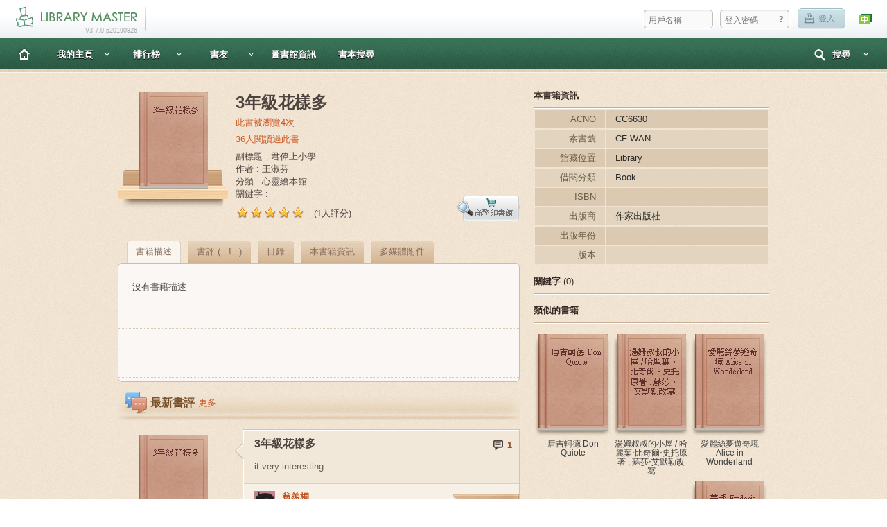

--- FILE ---
content_type: text/html; charset=utf-8
request_url: http://library.sunkei.edu.hk/Pages/Book.aspx?acno=CC6630
body_size: 28645
content:

<!DOCTYPE html PUBLIC "-//W3C//DTD XHTML 1.0 Strict//EN" "http://www.w3.org/TR/xhtml1/DTD/xhtml1-strict.dtd">
<html>
<head id="ctl00_head1"><title>
	3年級花樣多
</title>
<meta http-equiv="Content-Type" content="application/xhtml+xml; charset=UTF-8" /><div id="ctl00_StyleSheetCombiner1_pnlHandler">
	
<link rel='stylesheet' type='text/css' href='../csshandler.ashx' />
</div>

<div id="ctl00_StyleSheetCombiner1_pnlCss">
	
<link rel='stylesheet' type='text/css' href='../Data/style/book_profile.css' />
<link rel='stylesheet' type='text/css' href='../Data/style/profile.css' />
<link rel='stylesheet' type='text/css' href='../Data/style/widget_comment.css' />
</div>	
	<script type="text/javascript" src="../ClientScript/jquery-1.4.2.min.js"></script>
    <script type="text/javascript" src="../ClientScript/jquery.carousel.min.js"></script>
	<script type="text/javascript" src="../ClientScript/jquery.scrollTo-1.4.0-min.js"></script>
	<script type="text/javascript" src="../ClientScript/jquery.toplink.js"></script>
	<script type="text/javascript" src="../ClientScript/jquery-ui-1.8.custom.min.js"></script>
	<script type="text/javascript" src="../ClientScript/fancybox/jquery.mousewheel-3.0.2.pack.js"></script>
	<script type="text/javascript" src="../ClientScript/fancybox/jquery.fancybox-1.3.1.js"></script>
    <script type="text/javascript" src="../ClientScript/jquery.placeholder.js"></script>
	<script type="text/javascript" src="../ClientScript/header.js"></script>
	<script type="text/javascript" src="../ClientScript/jquery.qtip-1.0.min.js"></script>
	<script type="text/javascript" src="../ClientScript/cfe.js"></script>
	<script type="text/javascript" src="../ClientScript/jquery.autocomplete.min.js"></script>
	<link rel="stylesheet" type="text/css" href="../ClientScript/fancybox/jquery.fancybox-1.3.1.css" media="screen" /><link href="../AdminPopup/css/confirm_box.css" media="all" rel="stylesheet" type="text/css" /><link href="../Data/style/front.css" media="screen, projection" rel="stylesheet" type="text/css" /><link rel="shortcut icon" href="../favicon.ico" /><link rel="icon" type="image/gif" href="../animated_favicon1.gif" /></head>
<body class='logged-out'>
<form name="aspnetForm" method="post" action="Book.aspx?acno=CC6630" id="aspnetForm">
<div>
<input type="hidden" name="__EVENTTARGET" id="__EVENTTARGET" value="" />
<input type="hidden" name="__EVENTARGUMENT" id="__EVENTARGUMENT" value="" />
<input type="hidden" name="__VSTATE" id="__VSTATE" value="H4sIAAAAAAAEAO29B2AcSZYlJi9tynt/SvVK1+B0oQiAYBMk2JBAEOzBiM3mkuwdaUcjKasqgcplVmVdZhZAzO2dvPfee++999577733ujudTif33/8/XGZkAWz2zkrayZ4hgKrIHz9+fB8/Iv7vX/M3nf2mv+5vuL27u7N/796n+zsPf9PZb/NrneOfX4u++m1+nV/r1+Z/f53f9Lf5tX7BjxXLZV7P20X56/5mP3lv/GC8k672dnYf7hzsfTr7tX4MTX7tpp7+un/mrzlv29Wju3ez1WpcFpM6q68XWdPm9XhaLcbzt48Odg527/5k0RRtVY+zZvXu92im86oqz2af3bv/cPf+zsOHv3Dd5PWb61X+2c4vbOdF8zK7yD9TuApz3KyXb/NinM/WBPQuWjR3n1TVWwb5Cz+993Bnf2/vwae7D/fu39vZfXAw+7V+XRrNb3T+mwLVX+dN/q79dX/N3dmMRkp//7pNe13mv+5vPCuaVZldP1pWy/xw9mv9Wmj8u/xav26y+5//0X/kf/VX/+n/1V/7Z9AbTJXz3/Q3m9GX57/Wr/nb/Fq/2a/7Y//ZP/Dn/xd/5l/+X/x5fyEBvfjNft2E/qb2//kf9Uekv+6vuXfB3aD9r03tf61f67f5tX+zX/fX+y/+6D/ov/jz/uhf99faRvvf4r/6g/7g//zv+mv/8z/xj/kv/4a/+L/8k/6I//xP/Yt/3V/zDX3x6/3nf/3f9V/+aQT1NYD8Ov4EEdq/4e//u561+eKkWi9bIOJ99etOy6xpft3fZJa3WVFuN/m0Larlb/ObnP+mv/Wv+dt9/unlT765Onv+k1Xx8M3vs/dg5ztf1t+9+OwzoPlb/3q/wevfa+fB7s6nD37sv/wH/+D/8h/4q/6Lv/hPSmiq94hRtncOfs37v+b937Jo08u8vk6LJU1s3rTF8gLUImL9Gr/uJ4+bVbY8ety0dbW8ONr5z/6ev+e/+hv+nP/8L//7/8e/7w9+fFc/pV/QCMT8rX9t2+Gvd3Ly6af3dmheaKgYxW96Ui0W2XJ2XF+sF/lSp+zXRUe/zvns1/r1qdGv87v8evTpL/iNv1yelAU1oX+nb3/df/HXKs63fretj3982pY7O7//SUWILtuXZTbNv12Vs7ze/f3rVQvo9PHvL43ad+2rfFVef3xnfJmVW3fSzz5LP/44/ZmfSb8JQP/5n/sX/Fd/xR+Rjsfjj+/84jQr87rd+vi/+mv/2P/q7/u7/vM//C+Xb//zP/yv/M//hr+b6PTxncO0ztt1vUzPs7LJD39J+uHjGZf58qKdp4/T3Z07v1gx+M//+j/zv/jT/67/7O/64/+rP/Tv/8//pj/5v/gz/r7dnf/8D/pjCYGw/5nIz69HE8Yi8WvuzFgx/C6/Vq4T8mvls/8HM2TkkFIEAAA=" />
<input type="hidden" name="__VIEWSTATE" id="
__VIEWSTATE" value="" />
</div>

<script type="text/javascript">
//<![CDATA[
var theForm = document.forms['aspnetForm'];
if (!theForm) {
    theForm = document.aspnetForm;
}
function __doPostBack(eventTarget, eventArgument) {
    if (!theForm.onsubmit || (theForm.onsubmit() != false)) {
        theForm.__EVENTTARGET.value = eventTarget;
        theForm.__EVENTARGUMENT.value = eventArgument;
        theForm.submit();
    }
}
//]]>
</script>


<script src="/WebResource.axd?d=K6q3YBBKH3eanB264iuewL1Xop_jjGrSPmgYGAa6VgDgm0rF23dxUD0gIo0p20KcQEiSLm_vN-jUbiW5W9-o4kKorbE1&amp;t=637812243300000000" type="text/javascript"></script>


<script src="/ScriptResource.axd?d=AbX9bD7w5iDPuLscMRZWY6nl7dMWU98olBf1JImw63_3i0vH7d3QXnnXioym8CQTHtyY4_cCpPDSstULZppVA8r_j_q1Vt48T9W449ZeD-6mlwVOJoq3h2r8MJnI8XnSndFkig2&amp;t=633049125920000000" type="text/javascript"></script>
<script src="/ScriptResource.axd?d=LYOvpYOhd6Z5x81sBN8j7Yaf82Q41DZyN6RpHTodudpVrORHEHKYK0jxL3FJvvuvBhPzq0TJvvrpEEB_vLUinN7Lqd395NkBTV1FqpGIq8wyaNFZgVRpeJrPvkbKmE_fP7I8_A2&amp;t=633049125920000000" type="text/javascript"></script>
<script src="/ScriptResource.axd?d=p-Sy1go8UXLt1e2icoj9VHX4ONhbguM2Pg5oZvw_mSMaWRf_BxjJLQn489ljjHQODM6qPerOcGpkfFCRwerwu_1mEhoU_GrcaL6B9P5vmQ8UkiJJT2juxIZeMotUnv_w8-DsedLlumJdPJYSfdH2XcBkypw1&amp;t=633084510300000000" type="text/javascript"></script>
<script src="/ScriptResource.axd?d=loSzDIRJRB67jOaa0UVtVBTnOUD-GT546OTtUnWu-KiWPhxlEZcxugYd3GSxGoXj3d-EJ3kyQc2XXWIh6pjbOvgSqJeU_8PxYOTVDLShwtp_AGgjJk0GdAH8rHnIBRX8ePoby9_9g1r5D6PAm2vlb92H98I1&amp;t=633084510300000000" type="text/javascript"></script>
<script src="/ScriptResource.axd?d=ojEPLEwTKCGLStGq0WOawmzshtmLXFwd5thomOM5kVkBOcxkM8cuj0TU3C64XN03i-lyvjBF_lXmu0zqtg3Qo-V4gJ8Iq1NmWUW1zNLDIF07ytaipLGhVullFhHHv1TUFR_Y7QOPt4ReymMQwJ5fHVJKx3Y1&amp;t=633084510300000000" type="text/javascript"></script>
<script src="/ScriptResource.axd?d=aAuUj8DXs7BMUiJL3JBnhZW5J9g6cquDtdl-GBkXDxDWvDVeGQ7H6EAAwmF_gr8oq7z2VkPxNb6jXwVk1qVietpGh8rdS9OnSPwOMz2QTcEzDM2_ryAbxIkuPFguAp_Pu_4DX7484SxdvMSNHVQ-rFfRMopqGSR2vAMHLU3wUGImVr7i0&amp;t=633084510300000000" type="text/javascript"></script>
<script src="/ScriptResource.axd?d=rBac_WwXXmoHX9w-TdyHlnkNnzT7nxB2pHgd21Q8HnVq_5UNjiwUbxas4gUNeytA_VkvFvt9ttB1vk-VsAdPO-U8D9zo4jcjVOb1S4iUlXXRIYhRvuNxOt6seyFz4pLIPUu4SELvzcqfyMIpv50IJ-hQ-NmZNTyAib7CRNrtVgF_kvhE0&amp;t=633084510300000000" type="text/javascript"></script>
<script src="/ScriptResource.axd?d=lZMpCk8pk7f9rh3lhpT6GZGCKnKS1uWHo7gf3CXMcz34TGvXT-Ip90_ciUaFEBB7uqkJm95T1prDj477EV7xYVMTbtb1T0g6fimwlE__jE44zxBEHE-PHHFtRi3w9ha8bxuMc2fj5Fay5IQ_1EZeirzi9bo1&amp;t=633084510300000000" type="text/javascript"></script>
<script src="/ScriptResource.axd?d=Pf5_YiNBUl_Gglw48630lS6QxU8FaSQXYg8oq3RDBJvP7O_B6Z1NMJSM057yiTCzUEpw4Fyl763LI1lI0l7RpJv2LoEVljRXhlqOwSH4vgzO7nGHWeag0lLpEMmGel_-EbCTPoP8i_7ncerp7yUK_pFmjOx9yOQmGKOWkBKhIgf6MC560&amp;t=633084510300000000" type="text/javascript"></script>
<script src="/ScriptResource.axd?d=7hS5LNpctE6BrZYoMCrkUi0hX9l9lMrNRPZMcunZtUdoGtYyMcafk4_0ZhhA6-Cjc_GU7Q98mQXSw3H3V3JcebFfvGwb6Cuc1no8BV3RWtjTwMf37R_z44Avl3LT-hwNn6MWWUWOFTr6zKgb5EHwOmA0OtyPRKfyREFfp9OAoIYlKxD10&amp;t=633084510300000000" type="text/javascript"></script>
<script src="/ScriptResource.axd?d=QWJ1bxnvD3qp70iNCpmJuNcZTwL18K14AnvV_eenrd6SdDni_7ImcPYVuZls5Coewc48ojrA9M73c6VYYQLbwPtqvdMj7M0FYVL99ERSiw0ve20dAbtQ_HoxKFHdZrAhDr-438pc726Luzu6Y1L3zMWwoxw1&amp;t=633084510300000000" type="text/javascript"></script>
<script src="/ScriptResource.axd?d=rSbE0MY4wnHG3NgdixZHLdXdtJUS_EEQKyKVxSzBPc6lK-VDs3OWMVjP_kToyNXYil5urhoviXWP-8_q-sbzwrOObrS13obdMGHRPlLzIpM-ev8m_mKcANirCl9ADW8Hvms6SyCBLRTV_irfCr0JLDonN1UuoHuL_KVUZxSSYYrI38VW0&amp;t=633084510300000000" type="text/javascript"></script>
<script src="../ClientScript/ModalUpdateProgress.js" type="text/javascript"></script>
<script src="../Services/UserService.asmx/js" type="text/javascript"></script>
<script src="../Services/BookService.asmx/js" type="text/javascript"></script>
<script src="../Services/CommentService.asmx/js" type="text/javascript"></script>
<script src="../Services/BookSelfService.asmx/js" type="text/javascript"></script>
<div>

	<input type="hidden" name="__EVENTVALIDATION" id="__EVENTVALIDATION" value="/wEWFAL+raDpAgKZ+Z3nAwKcw9vRDAK4zLKZDwLO3rzSBgK0+7KUAwK1+7KUAwKd68uxDQLy64eyDQLz64eyDQLb4/WYBALH6KWRDQKWiunZBALcxvKjDQLalPHZAwLO7OnwDwLtnqaxAwLIooS1CQKHo8X1DQLCk5svPB6VzXSuOCP0IfXqOrh6++tSvYY=" />
</div>
<script type="text/javascript">
//<![CDATA[
Sys.WebForms.PageRequestManager._initialize('ctl00$ScriptManager1', document.getElementById('aspnetForm'));
Sys.WebForms.PageRequestManager.getInstance()._updateControls(['tctl00$ContentPlaceHolder1$upComment'], ['ctl00$ContentPlaceHolder1$btnAddComment','ctl00$ContentPlaceHolder1$btnRenowComment','ctl00$ContentPlaceHolder1$btnSortOrFilter','ctl00$ContentPlaceHolder1$btnAddReply'], [], 90);
//]]>
</script>

<span id="top-link"><a id="linkToTop" href="#top"><span class="ghosty">[TOP]</span></a></span>
<div id="header">
    

<script type="text/javascript">
    $(document).ready(function () {
        //        if ('' == 'ADMIN9') {
        //            document.getElementById("sitemap").innerHTML = document.getElementById("sitemap").innerHTML + '<li><a target="_blank" href="../PrivatePages/_ebs_login.html">[Ebookstore]</a></li>';
        //        }

        $("select#searchType").change(headTypeChange);

        $('#inbox-link').fancybox({
            'width': 700,
            'padding': 0,
            'height': 630,
            'autoScale': false,
            'transitionIn': 'none',
            'transitionOut': 'none',
            'type': 'iframe',
            'showCloseButton': false,
            'hideOnOverlayClick': false,
            'onCleanup': function () {
                LMOpac.Web.Services.UserService.GetUnReadMail(readMailSucceededCallback);
                return true;
            }
        });

        $("#search").autocomplete("../Services/SearchBookAutoComplete.ashx?t=" + $("select#searchType").val(), {
            width: 260,
            selectFirst: false
        });

        if ("" != "") {
            LoggedLoad();

            if ("False" || "False" == "True") {
                $('.admin').css("display", "block");
                $('.btn_fn_admin').css("display", "block").each(function () {
                    $(this).check_btn_effect_needs();
                });
            }
        }

        //提示需要登录
        if ('' == 'true') {
            $("#loginErrorText").addClass("show_error");
            $(".login_acc_input").addClass("input_error");
            $(".login_pw_input").addClass("input_error");
            $("#loginErrorText").html("<span>*請先登入後繼續訪問</span>");
            window.setTimeout(function () {
                $("#loginErrorText").html("");
                $("#loginErrorText").removeClass("show_error");
                $(".login_acc_input").removeClass("input_error");
                $(".login_pw_input").removeClass("input_error");
            }, 12000);
        }

        $("#forgetPwd").fancybox({
            'width': 360,
            'padding': 0,
            'height': 250,
            'autoScale': false,
            'transitionIn': 'none',
            'transitionOut': 'none',
            'type': 'iframe',
            'showCloseButton': false,
            'hideOnOverlayClick': false,
            'titleShow': false
        });
    });

    function login() {
        var sno = $get("username").value;
        var pass = $get("password").value;
        if (!sno.trim()) {
            $("#loginErrorText").addClass("show_error");
            $(".login_acc_input").addClass("input_error");
            $(".login_pw_input").addClass("input_error");
            $("#loginErrorText").html("<span>*請輸入用戶名稱和密碼 </span>");
            window.setTimeout(function () {
                $("#loginErrorText").html("");
                $("#loginErrorText").removeClass("show_error");
                $(".login_acc_input").removeClass("input_error");
                $(".login_pw_input").removeClass("input_error");
            }, 3000)
            return;
        }
        $.get('../Handlers/UserLogin.ashx?639042276192530178', { "sno": sno, "pass": pass }, function (result) {
            if (result == "Successful") {
                window.location.reload();
            }
            else if (result == "Warn") {
                $("#loginErrorText").addClass("show_error");
                $(".login_acc_input").addClass("input_error");
                $(".login_pw_input").addClass("input_error");
                $("#loginErrorText").html("<span>*登入無效，請檢查密碼</span>");
                window.setTimeout(function () {
                    $("#loginErrorText").html("");
                    $("#loginErrorText").removeClass("show_error");
                    $(".login_acc_input").removeClass("input_error");
                    $(".login_pw_input").removeClass("input_error");
                }, 12000);
            }
            else {
                //fancyAlert(result.substring(5));
            }
        });

    $('.placeholder').placeholder();

        // input typing color
    $('.placeholder').each(function () {
        var $input = $(this);
        $input.focusin(function () {
            $input.addClass('typing');
        });
        $input.focusout(function () {
            $input.removeClass('typing');
        });
    });

        // resizable init
    $('.resizable').TextAreaResizer();
}

function logout() {
    $.get('../Handlers/UserLogout.ashx?639042276192530178', null, function (result) {
            if (result == "Successful") {
                window.location.reload();
            }
        });
    }

    function LoggedLoad() {
        $('body').addClass('logged-in').removeClass('logged-out');
        $('#signin_menu.popup').hide();
        window.setTimeout(function () {
            toEbsClose();
        }, 10000);
    }

    function readMailSucceededCallback(result) {
        $('#inbox-link').attr("href", "../AdminPopup/Mailbox.aspx?" + Math.random());
        $('#ctl00_Header1_spanInbox').html(result);
        if (result == 0)
            $('#ctl00_Header1_spanInbox').css("text-decoration", "none");
    }

    function headTypeChange() {
        $("#search").unautocomplete();
        $("#search").autocomplete("../Services/SearchBookAutoComplete.ashx?t=" + $("select#searchType").val(), {
            width: 260,
            selectFirst: false
        });
    }

    function enterLogin(e) {
        var keyCode = e.keyCode ? e.keyCode : e.which ? e.which : e.charCode;
        if (keyCode == 13) {
            login();
        }
    }
    $('#comment-click').click();

    function enterSeach(e) {
        var keyCode = e.keyCode ? e.keyCode : e.which ? e.which : e.charCode;
        if (keyCode == 13) {
            search();
        }
    }

    function search() {
        var type = $get("searchType").value;
        var key = encodeURIComponent($get("search").value.trim());
        if (key != "") {
            document.location.href = "Search.aspx?type=" + type + "&key=" + key;
        }
    }

    function checkDel(o) {
        fancyConfirm("是否確定刪除 ", function (ret) {
            if (ret) {
                __doPostBack(o.id.replace(new RegExp("_", "gm"), "$"), '');
            }
        });
        return false;
    }

    function checkCustomLinkSave(o) {
        fancyConfirm("是否確定存儲", function (ret) {
            if (ret) {
                __doPostBack(o.id.replace(new RegExp("_", "gm"), "$"), '');
            }
        });
        return false;
    }

    function toEbsClose() {
        $('#ctl00_Header1_spanEbs').hide();
        $('#ctl00_Header1_divEbs').hide();
    }

    function clearBooksCache() {
        $.get("../Handlers/ClearBooksCache.ashx?" + Math.random(), { "d": "1" }, function (data) {
            if (data == "OK") {
                fancyAlert("成功清除緩存");
            } else {
                fancyAlert("清除緩存失敗");
            }
        });
    }
</script>
<div id="top">
    <div id="user-toolbar">
        <a class="owner item logged-in" href="Dashboard.aspx#stats">
            <span id="ctl00_Header1_spanSno"></span>
        </a>
        <a id="inbox-link" class="inbox item logged-in" href="../AdminPopup/Mailbox.aspx?639042276192530178">
            <span>收件夾</span>
            <span id="ctl00_Header1_spanInbox" class="not_yet_bg">
                
            </span>
        </a>
        <a class="logout item logged-in signout_btn" href="#" id="signout" onclick="logout();">
            <span>登出</span>
        </a>
        <a id="ctl00_Header1_btnChangeLang" class="item lang_btn lang_is_zh" title="Change Language / 切換語言" href="javascript:__doPostBack('ctl00$Header1$btnChangeLang','')"><span>Change Language / 切換語言</span></a>
        <div class="login_section_contn logged-out">
            <div class="login_section">
                <p id="loginErrorText" class="login_notice_error"></p>
                <div class="input_login login_acc_input">
                    <input id="username" name="username" value="" title="username" tabindex="4" type="text" onkeypress="enterLogin(event);" placeholder="用戶名稱" />
                </div>
                <div class="input_login login_pw_input">
                    <input id="password" name="password" value="" title="password" tabindex="5" type="password" onfocus='$("#forgetPwd").hide()' onblur='$("#forgetPwd").show()' onkeypress="enterLogin(event);" placeholder="登入密碼" />
                    <a id="forgetPwd" href="../AdminPopup/ForgetPassword.aspx" title='忘記密碼'><span>?</span></a>
                </div>
                <div class="input_login login_checkbox" style="display: none">
                    <input id="remember" name="remember_me" value="1" tabindex="7" type="checkbox" />
                    <label for="remember"></label>
                </div>
                <div class="logout logged-out signin_btn">
                    <a id="signin_submit" tabindex="6" onclick="login();" href="javascript:;"><span>登入</span></a>
                </div>
            </div>
        </div>
        <script type="text/javascript">
            $(function () {
                $("#username").placeholder();
                $("#password").placeholder();
            });
        </script>
    </div>
    <style type="text/css">
        body.logged-out #user-toolbar .logged-in,
        body.logged-in #user-toolbar .logged-out {
            display: none;
        }
    </style>
    <div id="logo-container" class="section">
        <h1><a href="Index.aspx" id="home-link">
            <span id="ctl00_Header1_lbVersion" class="version_number">V3.7.0 p20190826</span></a><a href="#" class="module-selector">&nbsp;</a></h1>
    </div>
</div>
<div id="nav">
    <div class="nav-inner">
        <div class="nav-menu_wrapper">
            <div class="container">
                <ul id="nav-menu">
                    <li id="liIndex" class="index-page"><a href="Index.aspx">主頁</a></li>
                    <li class="sub-menu">
                        
                        <div class="indicator"><a href="MyProfile.aspx"><span class="text-shadow">我的主頁</span></a></div>
                        <ul>
                            <li id="liDashboard" class="sub-list"><a href="Dashboard.aspx" title=""><span>借閱紀錄</span></a></li>
                            <li id="liBookshelf" class="sub-list"><a href="Bookshelf.aspx" title=""><span>我的書櫃</span></a></li>
                            
                            <li id="liMyReview" class="sub-list"><a href="MyReview.aspx" title=""><span>我的書評</span></a></li>
                            <li id="liRelated" class="sub-list"><a href="Related.aspx" title=""><span>延伸閱讀</span></a></li>
                            <li id="liReport" class="sub-list"><a href="Report.aspx" title=""><span>閱讀報告</span></a></li>
                            
                        </ul>
                    </li>
                    
                    <li class="sub-menu">
                        <div class="indicator"><a href="BookRank.aspx"><span class="text-shadow">排行榜</span></a></div>
                        <ul>
                            <li class="sub-list"><a href="BookRank.aspx"><span class="text-shadow">熱評榜 </span></a></li>
                            <li class="sub-list"><a href="StudentRank.aspx"><span>得分榜</span></a></li>
                        </ul>
                    </li>
                    <li class="sub-menu">
                        
                        <div class="indicator"><a href="Friends.aspx"><span class="text-shadow">書友</span></a></div>
                        <ul>
                            <li class="sub-list">
                                <a href="FriendReview.aspx"><span>書友書評</span></a></li>

                        </ul>
                    </li>
                    <li id="ctl00_Header1_liEBookStore" style="display: none">
                        <a target="_blank" href="../Pages/ToEbs.aspx"><span class="text-shadow">電子書</span></a><span class="tail">&nbsp;</span>
                        <span id="ctl00_Header1_spanEbs" class="tail">&nbsp;</span>
                        <div id="ctl00_Header1_divEbs" class="e_notice">
                            <div class="contn">
                                <div class="contents">
                                    <p>
                                        全新電子書功能現已開放
										<br />
                                        快來體驗電子閱讀的樂趣吧!
                                    </p>
                                    <a href="javascript:toEbsClose();" class="close_e_notice" title="關閉提示">Close</a>
                                </div>
                            </div>
                        </div>
                    </li>
                    <li id="liLibrary"><a href="Library.aspx"><span class="text-shadow">圖書館資訊</span></a><span class="tail">&nbsp;</span></li>
                    <li ><a href="Search.aspx"><span class="text-shadow">書本搜尋</span></a><span class="tail">&nbsp;</span></li>

                    <li id="ctl00_Header1_liAdmin" class="sub-menu" style="display: none">
                        <div class="indicator">
                            <a href="Admin.aspx?639042276192686419"><span class="text-shadow">管理</span></a>
                        </div>
                        <!-- [start] of sub-menu: drop list style menu -->
                        <ul>
                            <li class="sub-list" style="display: none">
                                <a href="Admin.aspx?639042276192686419"><span class="text-shadow">系統管理 </span></a>
                            </li>
                            <li id="ctl00_Header1_liEResource" style="display: none" class="sub-list">
                                <a href="EResource.aspx?639042276192842654"><span class="text-shadow">電子資源 </span></a>
                            </li>
                            <li class="sub-list">
                                <a href="AdminRanking.aspx?639042276192842654"><span class="text-shadow">分析及統計</span></a>
                            </li>
                            
                            <li class="sub-list">
                                <a href="javascript:void(0);" onclick="clearBooksCache();"><span class="text-shadow">清除書本緩存</span></a>
                            </li>
                            <li id="ctl00_Header1_liEBook" style="display: none" class="sub-list">
                                <a href="AdminEbook.aspx?639042276192842654"><span class="text-shadow">電子書管理</span></a>
                            </li>
                        </ul>
                        <!-- [end] of sub-menu: drop list style menu -->
                    </li>
                    
                </ul>
            </div>
        </div>
        <div class="search_btn_on_contn" >
            <a href="javascript:;" class="search_btn_on"><span class="text-shadow">搜尋</span></a>
        </div>
        <div id="search-box" class="search-box_popup_contn">
            <div class="search-box_popup">
                <div class="wrapper_c">
                    <label for="">
                        選擇
                    </label>
                    <div id="search-type">
                        <select id="searchType" class="styled">
                            <option value="1" selected="selected">書名\副題\關鍵字</option>
                            <option value="2">作者</option>
                            <option value="3">科目</option>
                            <option value="4">索書號</option>
                            <option value="6">ACNO</option>
                            <option value="11">集叢題名</option>
                        </select>
                    </div>
                </div>
                <span class="search-wrapper">&nbsp;<input type="text" size="" name="search" id="search" title="book search" onkeypress="enterSeach(event);" /></span>
                <span class="tail">&nbsp;</span>
                <a href="javascript:search()" class="search_btn"><span>搜尋</span></a>
                <input type="hidden" />
            </div>
            <div class="tail">
            </div>
        </div>
    </div>
</div>
<input id="hdnDelValue" type="hidden" value="false" />
<iframe id="ctl00_Header1_iframeV" style="display: none" frameborder="0" scrolling="no" src="http://app.librarymaster.com.hk:8081/Visitor.aspx?schoolId=35915099&amp;userType=0&amp;thisPage=http://library.sunkei.edu.hk/Pages/Book.aspx&amp;639042276192530178"></iframe>

</div>
<div id="content-wrapper">
    
    <script type="text/javascript" src="../ClientScript/jquery.cycle.js"></script>
    <script type="text/javascript" src="../ClientScript/ajaxupload.js"></script>
    <script type="text/javascript">
        //var commentEditObj;
        $(document).ready(function () {

            $('#control-tab').bind('tabsload', function (event, ui) {
            }).tabs({ load: function () {
                $('.ui-tab-ajax-loading').removeClass('ui-tab-ajax-loading');
            }, select: function () {
                $('.tab-content').addClass('ui-tab-ajax-loading');
            }
            });

            $("select#ctl00_ContentPlaceHolder1_ddlSort").change(sortChange);
            $("select#ctl00_ContentPlaceHolder1_ddlFilter").change(filterChange);
            $('#comment-click').bind("click", function () {
                if ($(".s_100").hasClass("on")) {
                    $("#ctl00_ContentPlaceHolder1_commentEdit").removeAttr("disabled");
                    $("#ctl00_ContentPlaceHolder1_linkAddComment").removeAttr("disabled");
                }
                else {
                    $("#ctl00_ContentPlaceHolder1_commentEdit").attr("disabled", "disabled").html("加入書櫃並且閱讀完成才可發表評論");
                    $("#ctl00_ContentPlaceHolder1_linkAddComment").attr("disabled", "disabled");
                }
            })

            $.click_comment_detail = function () {
                $('#comment-click').click();
            };

            $('#hold-bubble').addClass('action-status-bubble-show');
            
            $('#ctl00_ContentPlaceHolder1_liComment').click(function () {
                $.click_comment_detail();
            });
            
            $('#reading_status .status_memo a').click(function () {
                $.click_comment_detail();
            });
            $('#linkMoreComment').click(function () {
                $.click_comment_detail();
            });


            $('#book-actions li[rel].action-button').mouseenter(function () {
                var bubble = $(this).attr('rel');
                $('.action-status-bubble-show').removeClass('action-status-bubble-show');
                $('#' + bubble).addClass('action-status-bubble-show');
            });
            $('#book-actions li.action-button').mouseleave(function () {
            });
            $('#book-actions li:last').addClass('last');
            if ($('#ctl00_ContentPlaceHolder1_btnBookShelf').hasClass('on')) {
                $("#r_status").show();
            }
            else {
                $("#r_status").hide();
            }

            

            if ('' != '') {
                //获取附件
                $.get("../Handlers/BookAttachments.ashx", { "acno": "CC6630" }, function (r) {
                    $("#attachment_list").html(r);

                    $('.fancy').click(function (e) {
                        $('#att_item_holder').load(this.href, null, function (data) {
                            $.fancybox({
                                'href': '#att_item_holder',
                                'content': data,
                                'padding': 0,
                                'showCloseButton': false,
                                'onComplete': function () {
                                    //$.fancybox.resize(); 
                                }
                            });
                        });
                        e.preventDefault();
                    });
                });

                $.get("../Handlers/BookRecommend.ashx", { "acno": "CC6630" }, function (r) {
                    if (r != "") {
                        $("#linkPromote").html(r);
                        if (r == "您是否要推介此書") {
                            $("#spanPromote").show();
                        }
                    } else {
                        $("#linkPromote").hide();
                        $("#spanPromote").show();
                    }
                });

                $("#divPromoteBook").show();
                $(".cm_reply_zone").show();
                $(".cm_set").show();
            }
            else {
                $(".cm_reply_zone").hide();
                $(".cm_set").hide();
            }

            if ('False' != 'True') {
                $(".admin").hide();
            }

            if ('False' != 'True' || 'False' != 'True') {
                $(".span_att").show();
            }
            else {
                $(".span_att").hide();
            }

            $(".imgTocLoad").load(function () {
                if (this.width > 500) {
                    this.width = 500;
                }
            });

            
            $("#rate-counter").html("(" + $("#ctl00_ContentPlaceHolder1_txtCommentCount").html() + "人評分)");
            
        });

        $(document).ready(function () {
            //異步上傳
            var button = $('#btnAddAttach'), interval;
            new AjaxUpload(button, {
                action: '../PrivatePages/_upload_book_attach_async.aspx?acno=CC6630',
                name: 'myfile',
                onSubmit: function (file, ext) {
                    this.disable();
                    if (!(ext && /^(pdf|doc|docx|xls|xlsx|ppt|pptx|txt|html|epub|mobo|jpg|png|jpeg|gif|bmp|mov|mp3|mp4|rmvb|mpg|flv|swf|zip|rar|7z|dtt)$/.test(ext))) {
                        fancyAlert("格式錯誤");
                        this.enable();
                        return false;
                    }
                },
                onComplete: function (file, response) {
                    this.enable();
                    $("#spanFile").html('');
                    if (response && response == "success") {
                        $.get("../Handlers/BookAttachments.ashx", { "up": "1", "acno": "CC6630"},
                        function (r) {
                            $("#attachment_list").html(r);
                        });
                    }
                    else {
                        fancyAlert(response.substring(5));
                    }
                }
            });
        });

        $(document).ready(function () {
            $('#att_upload .up_load_box').addClass('on');
            $('.up_load').click(function () {
                $('.up_load_box').siblings('.att_box').removeClass('on');
                $('.up_load_box').addClass('on');
            });
            $('.emb_load').click(function () {
                $('.emb_load_box').siblings('.att_box').removeClass('on');
                $('.emb_load_box').addClass('on');
            });
            $('.link_load').click(function () {
                $('.link_load_box').siblings('.att_box').removeClass('on');
                $('.link_load_box').addClass('on');
            });
        });

        $(document).ready(function () {
            $('.fadeBox').css({
                'background': 'url(../Data/images/bg.jpg) repeat'
            });
            $.click_reco_btn = function () {
                $('.bk_reco_btn').click();
            }
            $.reco_btn_fade = function () {
                $('.fadeBox').animate({
                    opacity: 'hide',
                    left: '-40'
                }, 'slow')
            }
            $('.bk_reco_status').click(function () {
                $.click_reco_btn();

            });
            $('.bk_reco_btn').click(function () {
                $.reco_btn_fade();
            });
        });

        $(document).ready(function () {
            //$('.fancy').fancybox({
            //                'padding': 0,
            //                'autoScale': false,
            //                'transitionIn': 'none',
            //                'transitionOut': 'none',
            //                'width': 700,
            //                'height': 630,
            //                'type': 'iframe',
            //                'showCloseButton': true
            //});
            $('.fancy').click(function (e) {
                $('#att_item_holder').load(this.href, null, function (data) {
                    $.fancybox({
                        'href': '#att_item_holder',
                        'content': data,
                        'padding': 0,
                        'showCloseButton': false,
                        'onComplete': function () {
                            //$.fancybox.resize(); 
                        }
                    });
                });
                e.preventDefault();
            });

            $('.cm_set_reply').fancybox({
                'width': 500,
                'padding': 0,
                'height': 400,
                //'autoScale': false,
                'transitionIn': 'none',
                'transitionOut': 'none',
                'type': 'iframe',
                'showCloseButton': false,
                'hideOnOverlayClick': false
            });
        });
    </script>
    <script type="text/javascript">
        $(document).ready(function () {
            // ebook hits flag effect //
            var $e_reso_img = $('.book-cover-list .e-reso .book-image');
            $e_reso_img.wrap('<div class="e-reso_img" />');
            $('.e-reso_img').append('<img src="../Data/images/flag_e_resources.png" class="flag_e-reso" />');

            // ebook cover style //
            var $e_book_cover = $('.book-cover-list .e-book');
            $e_book_cover.each(function () {
                $(this).find('.book-image').wrap('<div class="e_cover" />');
                $(this).find('.e_cover').before('<div class="e_cover_top" />');
                $(this).find('.e_cover_top').append('<img src="../Data/images/bookshelf/ebook_bg_big_01.png" />');
                $(this).find('a').append('<div class="e_cover_tail" />');
                $(this).find('.e_cover_tail').append('<img src="../Data/images/bookshelf/ebook_bg_big_03.png" />');
                $(this).wrapInner('<div class="e_cover_wrap" />');
                $(this).find('.profile-link').wrapInner('<div class="ebook-link_contn" />');
                $(this).find('.tiny-book-name').appendTo($(this).find('.profile-link'));
            });

            // remark qtip //
            $('.remark a[title]').qtip({
                position: {
                    target: 'mouse',
                    adjust: {
                        x: +10,
                        y: -50,
                        resize: true,
                        mouse: true
                    }
                },
                style: {
                    padding: 5,
                    color: '#cfc2ae',
                    background: '#51453b',
                    border: {
                        width: 5,
                        radius: 5,
                        color: '#51453b'
                    },
                    tip: {
                        corner: 'bottomLeft',
                        color: '#51453b'
                    }
                }
            });
        });
        

                
    </script>
    <script type="text/javascript">

        function enterComment(e) {
            var keyCode = e.keyCode ? e.keyCode : e.which ? e.which : e.charCode;
            if (keyCode == 13) {
                addComment();
            }
        }

        function addComment() {
            if (!$(".s_100").hasClass("on")) {
                $("#comMsg").html("閱讀完成才可評論 ");
                window.setTimeout(function () {
                    $("#comMsg").html("");
                }, 3000);
                return;
            }
            if ($("#ctl00_ContentPlaceHolder1_commentEdit").val() == "") {
                $("#comMsg").html("請加入評論 ");
                window.setTimeout(function () {
                    $("#comMsg").html("");
                }, 3000);
                return;
            }
            $("#comMsg").html("");
            var val = $("#ctl00_ContentPlaceHolder1_hdnMarkType").val();
            var body = $("#ctl00_ContentPlaceHolder1_commentEdit").val();
            if (body.length > 3000) {
                fancyAlert("內容最長為3000字 ");
                return;
            }

            else if (body.length < 10) {
                fancyAlert("字數不能少於10個");
                    return;
                }
            switch (val) {
                case "0":
                    $("#comMsg").html("請先登錄");
                    break;
                case "1":
                    if ("CC6630" && '') {
                        $get("ctl00_ContentPlaceHolder1_hdnMark").value = $("#commentMake").attr("rel");
                        __doPostBack('ctl00$ContentPlaceHolder1$btnAddComment', '');

                        
                    }
                    else {
                        $("#comMsg").html("請先登錄");
                    }
                    break;
                case "2":
                    if ("CC6630" && '') {
                        fancyConfirm("較早的評論將會被現在的新評論覆蓋，是否確定提交？", function (ret) {
                            if (ret) {
                                $get("ctl00_ContentPlaceHolder1_hdnMark").value = $("#commentMake").attr("rel");
                                __doPostBack('ctl00$ContentPlaceHolder1$btnAddComment', '');
                            }
                            
                        })
                    }
                    else {
                        $("#comMsg").html("請先登錄");
                    }
                    break;
            }

            $.post("../Handlers/NewComment.ashx", { "edit": "1", "acno": "CC6630" }, function (r) {
                $("#divNewComment").html(r);
            });

            $('.placeholder').placeholder();
            // input typing color
            $('.placeholder').each(function () {
                var $input = $(this);
                $input.focusin(function () {
                    $input.addClass('typing');
                });
                $input.focusout(function () {
                    $input.removeClass('typing');
                });
            });

            // resizable init
            $('.resizable').TextAreaResizer();

            window.setTimeout(function () {
                $("#comMsg").html("");
            }, 3000);
        }

        function saveBookcase() {
            if ("CC6630" && '') {
                fancyConfirm("是否確定添加到書櫃?", function (ret) {
                    if (ret) {
                        LMOpac.Web.Services.BookSelfService.SaveBookcase('', "CC6630", bookcaseSuccessCallback);
                    }
                })
            }
        }

        function bookcaseSuccessCallback(result) {
            if (result) {
                $get("ctl00_ContentPlaceHolder1_btnBookShelf").style.display = "none";
                $("#txtBookShelf").html("<img src='../Data/images/icons_32/icon_32_15.png' alt='' width='32' height='32' /><br /><strong>添加成功</strong>").css("display", "inline");
                window.setTimeout(function () {
                    $("#txtBookShelf").css("display", "none");
                    $get("ctl00_ContentPlaceHolder1_btnBookShelf").style.display = "inline";
                    $('#ctl00_ContentPlaceHolder1_btnBookShelf').addClass('on');
                    $('#ctl00_ContentPlaceHolder1_lbBookShelf').html('已加至書櫃 ');
                    $get("ctl00_ContentPlaceHolder1_btnBookShelf").onclick = function () { return false; };
                    $("#r_status").show();
                }, 3000);
            }
            else {
                $get("ctl00_ContentPlaceHolder1_btnBookShelf").style.display = "none";
                $("#txtBookShelf").html("<img src='../Data/images/icons_32/icon_32_15.png' alt='' width='32' height='32' /><br /><strong>添加失敗</strong>").css("display", "inline");
                window.setTimeout(function () {
                    $("#txtBookShelf").css("display", "none");
                    $get("ctl00_ContentPlaceHolder1_btnBookShelf").style.display = "inline";
                }, 3000);
            }
        }

        function resBook() {
            if ("CC6630" && '') {
                fancyConfirm("是否確定預借", function (ret) {
                    if (ret) {
                        LMOpac.Web.Services.BookService.AddBookRes('', "CC6630", bookresSuccessCallback);
                    }
                });
            }
        }

        function bookresSuccessCallback(result) {
            if (result == "Successful") {
                $get("ctl00_ContentPlaceHolder1_btnBubble").style.display = "none";
                $("#txtBubble").html("<img src='../Data/images/icons_32/icon_32_10.png' alt='' width='32' height='32' /><br /><strong>預借成功</strong>").css("display", "inline");
                window.setTimeout(function () {
                    $("#txtBubble").css("display", "none");
                    $get("ctl00_ContentPlaceHolder1_btnBubble").style.display = "inline";
                    $('#ctl00_ContentPlaceHolder1_btnBubble').addClass('on');
                    $('#ctl00_ContentPlaceHolder1_lbBubble').html('已預借');
                    $get("ctl00_ContentPlaceHolder1_btnBubble").onclick = function () { return false; };
                }, 3000);
            }
            else {
                $get("ctl00_ContentPlaceHolder1_btnBubble").style.display = "none";
                $("#txtBubble").html("<img src='../Data/images/icons_32/icon_32_10.png' alt='' width='32' height='32' /><br /><strong>" + result + "</strong>").css("display", "inline");
                window.setTimeout(function () {
                    $("#txtBubble").css("display", "none");
                    $get("ctl00_ContentPlaceHolder1_btnBubble").style.display = "inline";
                }, 3000);
            }
        }

        function SaveEvaluated(sno, acno, seq, obj) {
            if ('')
                LMOpac.Web.Services.CommentService.SaveEvaluated(sno, acno, seq, '', evaluatedSuccessCallback, null, { sender: obj });
        }

        function evaluatedSuccessCallback(result, context) {
            if (result == "Successful") {
                $(context.sender).html("<span><strong>謝謝您的支持！</strong></span>");
                window.setTimeout(function () {
                    __doPostBack('ctl00$ContentPlaceHolder1$btnRenowComment', '');
                }, 3000);
            }
            //            else {
            //                $(context.sender).html(result.substring(5));
            //            }
        }

        function promoteBook() {
            if ("CC6630" && '') {
                if ("False" == "True" || "False" == "True") {
                    LMOpac.Web.Services.BookService.AddTeacherPromoteBook("CC6630", promoteBookSuccessCallback);
                }
                else {
                    LMOpac.Web.Services.BookService.PromoteBook('', "CC6630", promoteBookSuccessCallback);
                }
            }
        }

        function promoteBookSuccessCallback(result) {
            if (result == "Successful") {
                $("#spanPromote").hide();
                $("#rate-counter").html('推介成功');
                LMOpac.Web.Services.BookService.GetRecommendedCount("CC6630", recommendedCountSuccessCallback);

            }
            else {
                $("#rate-counter").html(result.substring(5));
            }
        }

        function recommendedCountSuccessCallback(result) {
            $("#rate-counter").html(result);
        }

        function impeach(sno, acno, seq) {
            if ('') {
                fancyConfirm("是否確定檢舉", function (ret) {
                    if (ret) {
                        LMOpac.Web.Services.CommentService.Impeach(sno, acno, seq, '', impeachSuccessCallback);
                    }
                });
            }
            else {
                fancyAlert("請先登錄");
            }
        }

        function impeachSuccessCallback(result) {
            if (result == "Successful") {
                fancyAlert("檢舉已遞交");
            }
            else {
                fancyAlert(result.substring(5));
            }
        }

        function impeachReply(comId) {
            if ('') {
                fancyConfirm("是否確定檢舉", function (ret) {
                    if (ret) {
                        LMOpac.Web.Services.CommentService.ImpeachReply(comId, '', impeachReplySuccessCallback);
                    }
                });
            }
            else {
                fancyAlert("請先登錄");
            }
        }

        function impeachReplySuccessCallback(result) {
            if (result == "Successful") {
                fancyAlert("檢舉已遞交");
            }
            else {
                fancyAlert(result.substring(5));
            }
        }

        function readStatus(val) {
            if (!$('#ctl00_ContentPlaceHolder1_btnBookShelf').hasClass('on')) {
                $("#divReadingMsg").html("請先添加到書櫃 ").show();
                window.setTimeout(function () {
                    $("#divReadingMsg").html("").hide();
                }, 3000);
                return;
            }

            if ($('.s_100').hasClass('on')) {
                return;
            }
            else if ($('.s_50').hasClass('on') && val < 100) {
                return;
            }
            else if (val < 50) {
                return;
            }

            $(".s_0").removeClass('on');
            $(".s_100").removeClass('on');
            $(".s_50").addClass("on");

            $("#divReadingMsg").html("");
            if ('' && 'CC6630') {
                $("#hdnReadStatus").val(val);
                LMOpac.Web.Services.BookSelfService.SaveReadingStatus('', 'CC6630', val, readStatusSuccessCallback);
            }
            else {
                $("#divReadingMsg").html("請先登錄");
                window.setTimeout(function () {
                    $("#divReadingMsg").html("").hide();
                }, 3000);
            }
        }

        function readStatusSuccessCallback(result) {
            if (result == "Successful") {
                switch ($("#hdnReadStatus").val()) {
                    case "0":
                        $(".s_50").removeClass('on');
                        $(".s_100").removeClass('on');
                        $(".s_0").addClass("on");
                        $('#reading_status .status_memo p.open_bk').show();
                        $('#reading_status .status_memo p.finished').hide().addClass('finished');
                        $("#ctl00_ContentPlaceHolder1_commentEdit").attr("disabled", "disabled").html("加入書櫃並且閱讀完成才可發表評論 ");
                        $("#ctl00_ContentPlaceHolder1_linkAddComment").attr("disabled", "disabled");
                        break;
                    case "50":
                        $(".s_0").removeClass('on');
                        $(".s_100").removeClass('on');
                        $(".s_50").addClass("on");
                        $('#reading_status .status_memo p.open_bk').show();
                        $('#reading_status .status_memo p.finished').hide().addClass('finished');
                        $("#ctl00_ContentPlaceHolder1_commentEdit").attr("disabled", "disabled").html("加入書櫃並且閱讀完成才可發表評論 ");
                        $("#ctl00_ContentPlaceHolder1_linkAddComment").attr("disabled", "disabled");
                        break;
                    case "100":
                        $(".s_0").removeClass('on');
                        $(".s_50").removeClass('on');
                        $(".s_100").addClass("on");
                        $('#reading_status .status_memo p.open_bk').hide();
                        $('#reading_status .status_memo p.finished').show().removeClass('finished');
                        $("#ctl00_ContentPlaceHolder1_commentEdit").removeAttr("disabled").html("");
                        $("#ctl00_ContentPlaceHolder1_linkAddComment").removeAttr("disabled");
                        break;
                }
                $(".status_bar").attr("class", "status_bar p_" + $("#hdnReadStatus").val());
            }
            else {
                $("#divReadingMsg").html(result.substring(5));
                window.setTimeout(function () {
                    $("#divReadingMsg").html("").hide();
                }, 3000);
            }
        }

        $(document).ready(function () {
            if ("0" != "0") {
                readStatus("0");
            }
        });

        function addBookAtt(type) {
            if ('' && 'CC6630') {
                var title = "";
                var content = "";
                if (type == 'link') {
                    title = $("#txtLinkTitle").val();
                    $("#txtLinkTitle").val("");
                    content = $("#txtLink").val();
                    $("#txtLink").val("");
                }
                else if (type == 'emb') {
                    title = $("#txtEmbTitle").val();
                    $("#txtEmbTitle").val("");
                    content = $("#txtEmb").val();
                    $("#txtEmb").val("");
                }
                if (title == "" || content == "") {
                    fancyAlert("請加入上載檔案或資料 ");
                    return;
                }
                LMOpac.Web.Services.BookService.AddBookAttach(type, 'CC6630', title, content, addBookAttachSuccessCallback);
            }
        }

        function addBookAttachSuccessCallback(result) {
            if (result == "Successful") {
                $.get("../Handlers/BookAttachments.ashx", { "up": "1", "acno": "CC6630" },
                        function (r) {
                            $("#attachment_list").html(r);
                        });
            }
        }

        function sortChange() {
            $get("ctl00_ContentPlaceHolder1_hdnSort").value = $("select#ctl00_ContentPlaceHolder1_ddlSort").val();
            __doPostBack('ctl00$ContentPlaceHolder1$btnSortOrFilter', '');
        }

        function filterChange() {
            $get("ctl00_ContentPlaceHolder1_hdnFilter").value = $("select#ctl00_ContentPlaceHolder1_ddlFilter").val();
            __doPostBack('ctl00$ContentPlaceHolder1$btnSortOrFilter', '');
        }

        function delAttach(fId) {
            fancyConfirm("是否確定刪除 ", function (ret) {
                if (ret) {
                    $.get("../Handlers/BookAttachments.ashx", { "del": "1", "acno": "CC6630", "fid": fId },
                    function (r) {
                        $("#attachment_list").html(r);
                    });
                }
            });
            return false;
        }

        function commentReply(sno, acno, seq, text) {
            if ('' != '') {
                if (text == '' || text == '回覆 ...') {
                    alert('請輸入回覆內容！');
                }
                else if (text.length < 10) {
                    alert('字數不能少於10個');
                }
                else {
                    $.post("../handlers/CommentReply.ashx?" + Math.random(), { "sno": sno, "acno": acno, "seq": seq, "bySno": '', 'reply': text }, function (result) {
                        if (result == "Successful") {
                            $.post("../Handlers/NewComment.ashx", { "edit": "1", "acno": "CC6630" }, function (r) {
                                $("#divNewComment").html(r);
                                // resizable init
                                $('#divNewComment .resizable').TextAreaResizer();
                                __doPostBack('ctl00$ContentPlaceHolder1$btnRenowComment', '');
                            });
                        } else if (result == "Check") {
                            fancyAlert("需待審核后才能公佈");
                        }
                    });
            }
    }
    else
        fancyAlert("*請先登入後繼續訪問");

        }
    </script>
    <div id="content">
        <div class="wrapper">
            <div class="main clear" id="widget-container">
                <div class="section">
                    <div class="widget" id="book-profile">
    <div class="google_buttons">
        <div style="float:left;"><a id="cp1897_btn" class="btn_google_preview" style="background: url('/Data/images/button/btn_TCP_search.png');width:90px;height:37px;" href="http://www.cp1897.com.hk/Search?Action=2&txtIsbn=" target="_blank">預覽書本</a></div>
        <div id="divGoogleBtn" class="google_buttons_contn contn">
            
        </div>
    </div>
    <div class="leading book-shelf">
        <div class="book"><img id="imgCover" src="DownloadCover.aspx?acno=CC6630" class="book-cover" width="100" /></div>
    </div>
    <div class="deck book-info">
        <h3>3年級花樣多</h3>
        <p class="counter-msg">此書被瀏覽4次</p>
        <p class="counter-msg">36人閱讀過此書</p>
        <p> 副標題 : 君偉上小學</p>
        <p class="bk_author_name">作者 : 王淑芬</p>
        <p>分類 :  心靈繪本館</p>
        <p>關鍵字 : </p>
        <div class="rating">
            <div class="book-rate">
                <div id="divTotalMark" class='rate rate-5' rel='5'>
                    <img src="../Data/images/light.gif" alt="" width="16" height="20" />
                    <img src="../Data/images/light.gif" alt="" width="16" height="20" />
                    <img src="../Data/images/light.gif" alt="" width="16" height="20" />
                    <img src="../Data/images/light.gif" alt="" width="16" height="20" />
                    <img src="../Data/images/light.gif" alt="" width="16" height="20" />
                </div>
            </div><span id="rate-counter" class="rate-counter"></span>
        </div>
        <div id="divPromoteBook" class="recommend" style="display:none;">
            <span class="orange_btn_m bk_reco_status recommend_icon"><img src="../Data/images/icons_32/icon_25_reco.png" /><a id="linkPromote" href="#" class="reco_me"></a></span>
            <span class="fadeBox"><span id="spanPromote" style="display:none;" class="bk_reco_btn" onclick="promoteBook()">推介此書</span></span>
        </div>
    </div>
</div>
                    <div class="widget" id="book-detail">
                        <div class="main clear" id="detail-controls">
                            <div id="control-tab" class="tab tab-list">
                                <ul class="simple">
                                    <li><a href="#book-details"><span>
                                        書籍描述</span></a><span class="tail">&nbsp;</span></li>
                                    
                                    <li><a id="comment-click" href="#comment-detail"><span>
                                        書評
                                        (<span id="ctl00_ContentPlaceHolder1_txtCommentCount">1</span>)</span></a><span
                                            class="tail">&nbsp;</span></li>
                                    
                                    <li><a href="#book-toc"><span>
                                        目錄</span></a><span class="tail">&nbsp;</span></li>
                                    <li><a href="#book-info"><span>
                                        本書籍資訊</span></a><span class="tail">&nbsp;</span></li>
                                    
                                    <li><a href="#book-multi"><span>
                                        多媒體附件</span></a><span class="tail">&nbsp;</span></li>
                                    
                                </ul>
                                <div class="widget-content tab-content tab-content-simple" id="book-details">
    <span class="detail-section">沒有書籍描述</span>
    <div class="detail-section last">
    </div>
</div>

                                
                                <div class="widget-content tab-content tab-content-simple" id="comment-detail">
                                    <div id="ctl00_ContentPlaceHolder1_my_comment" class="book_id_my_comment" style="display:none;">
                                        <h3 class="comment_type">
                                            我的評論</h3>
                                        <div class="comment_wrapper">
                                            <label>
                                                評分
                                                :</label>
                                            <div class="comment_ans">
                                                <div id="divEditComment" class="book-rate book-rate1">
                                                    <div id="commentMake" class="rate rate-0" rel="0">
                                                        <img src="../Data/images/light.gif" alt="" width="16" height="20" title="1" />
                                                        <img src="../Data/images/light.gif" alt="" width="16" height="20" title="2" />
                                                        <img src="../Data/images/light.gif" alt="" width="16" height="20" title="3" />
                                                        <img src="../Data/images/light.gif" alt="" width="16" height="20" title="4" />
                                                        <img src="../Data/images/light.gif" alt="" width="16" height="20" title="5" />
                                                    </div>
                                                </div>
                                            </div>
                                        </div>
                                        <!--comment_wrapper-->
                                        <div class="comment_wrapper">
                                            <label>
                                                書評
                                                :</label>
                                            <div class="comment_ans">
                                                <textarea name="ctl00$ContentPlaceHolder1$commentEdit" rows="3" cols="3" id="ctl00_ContentPlaceHolder1_commentEdit"></textarea>
                                                <div id="comMsg" style="color: Red">
                                                </div>
                                            </div>
                                        </div>
                                        <div class="submit_wrapper">
                                            <button type="button" style="display: none" class="orange_btn_m disable">
                                                取消</button>
                                            <button id="ctl00_ContentPlaceHolder1_linkAddComment" type="button" onclick="addComment()" disabled="disabled" class="orange_btn_m">
                                            </button>
                                            <input type="hidden" name="ctl00$ContentPlaceHolder1$hdnMark" id="ctl00_ContentPlaceHolder1_hdnMark" value="0" />
                                            <input type="hidden" name="ctl00$ContentPlaceHolder1$hdnMarkType" id="ctl00_ContentPlaceHolder1_hdnMarkType" value="0" />
                                        </div>
                                    </div>
                                    <!--my_comment-->
                                    <div class="comment_type">
                                        <span id="ctl00_ContentPlaceHolder1_txtCommentCount3">1則評論</span>
                                        <div id="ctl00_ContentPlaceHolder1_divFilter" class="right">
                                            <div>
                                                <div class="sorting_cm">
                                                    <label for="">
                                                        排列 :
                                                    </label>
                                                    <div class="sorting_cm_sel">
                                                        <select name="ctl00$ContentPlaceHolder1$ddlSort" id="ctl00_ContentPlaceHolder1_ddlSort" class="styled">
	<option value="1">依日期</option>
	<option value="2">依評分 </option>

</select>
                                                        <span class="tail">&nbsp;</span>
                                                    </div>
                                                </div>
                                                <div class="disp_cm">
                                                    <label for="">
                                                        顯示:
                                                    </label>
                                                    <div class="disp_cm_sel">
                                                        <select name="ctl00$ContentPlaceHolder1$ddlFilter" id="ctl00_ContentPlaceHolder1_ddlFilter" class="styled">
	<option value="-1">所有</option>
	<option value="T">老師及管理員</option>
	<option value="S">學生</option>

</select>
                                                        <span class="tail">&nbsp;</span>
                                                    </div>
                                                </div>
                                            </div>
                                        </div>
                                    </div>
                                    <div id="ctl00_ContentPlaceHolder1_upComment">
	
                                            
                                                    <div id="ctl00_ContentPlaceHolder1_rptComment_ctl00_divIsTeacher" class="detail-section">
                                                        <div class="comment-info">
                                                            <div class="author">
                                                                <div class="deck">
                                                                    <div class="author_pic">
                                                                        <img class="profie-image" src='DownloadUserHeader.aspx?sno=G6vVTwILVoi9TY270JOrWg==&639042276193155134'
                                                                            width="30" height="30" alt="" />
                                                                    </div>
                                                                    <div class="author_info">
                                                                        <a href='MyProfile.aspx?sno=SK071067' class="author_name">
                                                                            翁羨桐</a> <span class="timestamp">
                                                                                2012-11-08</span>
                                                                    </div>
                                                                </div>
                                                            </div>
                                                            <div class="book-rate">
                                                                <div class='rate rate-5' rel='5'>
                                                                    <img src="../Data/images/light.gif" alt="" width="16" height="20" />
                                                                    <img src="../Data/images/light.gif" alt="" width="16" height="20" />
                                                                    <img src="../Data/images/light.gif" alt="" width="16" height="20" />
                                                                    <img src="../Data/images/light.gif" alt="" width="16" height="20" />
                                                                    <img src="../Data/images/light.gif" alt="" width="16" height="20" />
                                                                </div>
                                                            </div>
                                                        </div>
                                                        <div class="comment-content">
                                                            <p>
                                                                it very interesting
                                                            </p>
                                                        </div>
                                                        <div class="comments_like">
                                                            <div class="comments_like_inner">
                                                                <span class="tail">&nbsp;</span> <a href="javascript:;" id="ctl00_ContentPlaceHolder1_rptComment_ctl00_btnPusher"><span><strong>0人讚好！</strong></span></a>
                                                            </div>
                                                        </div>
                                                        <div class="delete_cm">
                                                            <div class="cm_set">
                                                                <div class="sets_inner">
                                                                    <div>
                                                                        <a class="cm_set_por" href="javascript:impeach('SK071067','CC6630',1)">
                                                                            檢舉</a>
                                                                        
                                                                    </div>
                                                                </div>
                                                                <div class="tail">
                                                                </div>
                                                            </div>
                                                        </div>
                                                        
                                                        <div class="cm_reply_zone">
                                                            <div class="reply_zone_wrap">
                                                                <textarea name="ctl00$ContentPlaceHolder1$rptComment$ctl00$txtReply" rows="2" cols="20" id="ctl00_ContentPlaceHolder1_rptComment_ctl00_txtReply" class="replyBox placeholder resizable" title="回覆 ..." placeholder="回覆 ..."></textarea>
                                                                <a onclick="if($('#ctl00_ContentPlaceHolder1_rptComment_ctl00_txtReply').val() == '' || $('#ctl00_ContentPlaceHolder1_rptComment_ctl00_txtReply').val() == '回覆 ...'){ alert('請輸入回覆內容！'); return false;} if($('#ctl00_ContentPlaceHolder1_rptComment_ctl00_txtReply').val().length &lt; 10){alert('字數不能少於10個');return false;};" id="ctl00_ContentPlaceHolder1_rptComment_ctl00_btnReply" class="cm_reply_btn" href="javascript:__doPostBack('ctl00$ContentPlaceHolder1$rptComment$ctl00$btnReply','')"><span>確定</span></a>
                                                                <input type="hidden" name="ctl00$ContentPlaceHolder1$rptComment$ctl00$hdnSno" id="ctl00_ContentPlaceHolder1_rptComment_ctl00_hdnSno" value="SK071067" />
                                                            </div>
                                                        </div>
                                                    </div>
                                                
                                            

                                            <input type="hidden" name="ctl00$ContentPlaceHolder1$hdnPageCount" id="ctl00_ContentPlaceHolder1_hdnPageCount" value="1" />
                                        
</div>
                                </div>
                                <div class="widget-content tab-content tab-content-simple" id="book-toc">
    <div class="detail-section last">
        <p>
            <b>3年級花樣多<br />
            </b>
        </p>
    </div>
</div>
<div class="widget-content tab-content tab-content-simple" id="book-info">
    <div class="detail-section last">
        <table id="publishing-detail">
            <tr>
                <td class="item">
                    ACNO
                </td>
                <td class="value">
                    CC7593
                </td>
            </tr>
            <tr class="even">
                <td class="item">
                    索書號
                </td>
                <td class="value">
                    920 MIN
                </td>
            </tr>
            <tr>
                <td class="item">
                    複本總數
                </td>
                <td class="value">
                    1
                </td>
            </tr>
            <tr class="even">
                <td class="item">
                    館藏位置
                </td>
                <td class="value">
                    Library
                </td>
            </tr>
            <tr class="even">
                <td class="item">
                    借閱分類
                </td>
                <td class="value">
                    Book
                </td>
            </tr>
            <tr>
                <td class="item">
                    ISBN
                </td>
                <td class="value">
                    
                </td>
            </tr>
            <tr class="even">
                <td class="item">
                    出版商
                </td>
                <td class="value">
                    
                </td>
            </tr>
            <tr>
                <td class="item">
                    出版年份
                </td>
                <td class="value">
                    
                </td>
            </tr>
            <tr>
                <td class="item">
                    版本
                </td>
                <td class="value">
                    
                </td>
            </tr>
            <tr class="even">
                <td class="item">
                    警告
                </td>
                <td class="value">
                    No Alert Message
                </td>
            </tr>
            <tr>
                <td class="item">
                    小說
                </td>
                <td class="value">
                    N
                </td>
            </tr>
            <tr class="even">
                <td class="item">
                    語言
                </td>
                <td class="value">
                    中文
                </td>
            </tr>
            <tr>
                <td class="item">
                    科目
                </td>
                <td class="value">
                     心靈繪本館
                </td>
            </tr>
            <tr  class="even">
                <td class="item">
                    購買日期
                </td>
                <td class="value">
                    
                </td>
            </tr>
            <tr >
                <td class="item">
                    價格
                </td>
                <td class="value">
                    
                </td>
            </tr>
            <tr class="even">
                <td class="item">
                    面(頁)數
                </td>
                <td class="value">
                    
                </td>
            </tr>
            <tr>
                <td class="item">
                    插圖及稽核細節
                </td>
                <td class="value">
                    
                </td>
            </tr>
        </table>
    </div>
</div>
<div class="widget-content tab-content tab-content-simple" id="book-multi">
    <div class="book_attachment">
        <div id="media_function" class="admin">
            <a class="up_load" href="javascript:;"><span>上載檔案</span></a> <a
                class="emb_load" href="javascript:;"><span>加入影片 </span></a> <a class="link_load"
                    href="javascript:;"><span>加入網頁</span></a>
        </div>
        <div id="att_upload" class="admin">
            <div class="up_load_box att_box">
                <label>
                    上載:
                </label>
                <div class="file_uploader_contn">
                    <span id="spanFile" class="file_placeholder">未選擇任何檔案 </span> <a id="btnAddAttach"
                        class="upload_btn file" href="javascript:;">選擇檔案</a>
                </div>
                <span class="remark">支援上載大小: 10mb | <a href="javascript:;" title="pdf, doc, docx, xls, xlsx, ppt, pptx, txt, html, epub, mobo, jpg, png ,jpeg, gif, bmp, mov, mp3, mp4, rmvb, mpg, flv, swf, zip, rar, 7z">
                    檔案類型</a> </span>
            </div>
            <div class="emb_load_box att_box">
                <label for="#">
                    影片 :
                </label>
                <div class="file_uploader_contn">
                    <span class="emb_title_box"><span>標題:</span><span><input type="text"
                        id="txtEmbTitle" /></span><span class="tail">&nbsp;</span></span> <span class="emb_input_box">
                            <span>Youtube:</span><span><input type="text" id="txtEmb" /></span><span class="tail">&nbsp;</span></span>
                </div>
                <div class="btn_fn_admin">
                    <a href="javascript:addBookAtt('emb');" class="admin_add" title=""><span>新增</span></a>
                    <span class="tail"></span>
                </div>
            </div>
            <div class="link_load_box att_box">
                <label for="#">
                    連結 :
                </label>
                <div class="file_uploader_contn">
                    <span class="link_title_box"><span>標題:</span><span><input type="text"
                        id="txtLinkTitle" /></span><span class="tail">&nbsp;</span></span> <span class="link_input_box">
                            <span>http://</span><span><input type="text" id="txtLink" /></span><span class="tail">&nbsp;</span></span>
                </div>
                <div class="btn_fn_admin">
                    <a href="javascript:addBookAtt('link');" class="admin_add" title=""><span>新增</span></a>
                    <span class="tail"></span>
                </div>
            </div>
        </div>
        <div id="attachment_list">
        </div>
        <div id="att_item_holder" style="display: none">
        </div>
    </div>
</div>

                                
                            </div>
                        </div>
                    </div>
                    <div class="widget" id="book-in_preview" style="display: none">
                        <div class="widget_content">
                            <h3 class="comment_type">
                                書內頁預覽</h3>
                            <div class="detail-section">
                                <div id="book-previews"><ul class="tiny-book-list"></ul></div>
                            </div>
                        </div>
                        <script type="text/javascript">
                            $(function () {
                                $('#book-previews').carousel({
                                    dispItems: 4,
                                    pagination: false
                                }).addClass('carousel');

                                $('#book-previews').find('a.fancyPreview').fancybox({
                                    type: 'image',
                                    titlePosition: 'inside'
                                });

                            });
                        </script>
                        <script type="text/javascript">
                            if(0 > 0) {
                                document.getElementById('book-in_preview').style.display = 'block';
                            }
                            else{
                                document.getElementById('book-in_preview').style.display = 'none';
                            }
                        </script>
                    </div>
                    
                    <div class="widget" id="comments">
                        <div class="widget-header">
                            <h2>
                                最新書評</h2>
                            <a id="linkMoreComment" href="#comment-detail" class="more">
                                更多</a>
                        </div>
                        <div class="widget-content" id="divNewComment">
                            <div class='comment'>
                                <div class='leading book-shelf'>
                                    <div class='book'><a href='Book.aspx?acno=CC6630'><img src='../Pages/DownloadCover.aspx?acno=CC6630' width='100' class='book-cover' alt='' /></a></div>
                                    <div class='book-rate'><div class='rate rate-5' rel='5'>
                                        <img src='../Data/images/light.gif' alt='' width='16' height='20' />
                                        <img src='../Data/images/light.gif' alt='' width='16' height='20' />
                                        <img src='../Data/images/light.gif' alt='' width='16' height='20' />
                                        <img src='../Data/images/light.gif' alt='' width='16' height='20' />
                                        <img src='../Data/images/light.gif' alt='' width='16' height='20' />
                                    </div></div>
                                </div>
                                <div class='deck'>
                                    <div class='comment-content'>
                                        <div class='comment-content_inner'>
                                            <div class='comments_bubble'>
                                                <a href='Book.aspx?acno=CC6630#comment-detail'>1</a>
                                            </div>
                                            <h3><a href='Book.aspx?acno=CC6630'>3年級花樣多</a></h3>
                                            <div class='comment-body'>
                                                it very interesting
                                            </div>                <div class='cm_reply_zone' visible='false'>
                                                <div class='reply_zone_wrap'>
                                                    <textarea id='txtReply1' rows='2' cols='20' class='replyBox placeholder resizable' title='回覆 ...' placeholder='回覆 ...'></textarea>
                                                    <a id='btnReply' class='cm_reply_btn' onclick="commentReply($('#hdnSno1').val(), $('#hdnAcno1').val(), $('#hdnSeq1').val(), $('#txtReply1').val())"><span>確定 </span></a>
                                                    <input type='hidden' ID='hdnSno1' value='SK071067' />
                                                    <input type='hidden' ID='hdnAcno1' value='CC6630' />
                                                    <input type='hidden' ID='hdnSeq1' value='1' />
                                                </div>
                                            </div>                <div class='author'>
                                                <div class='comments_like' visible='false'>
                                                    <div class='comments_like_inner'>
                                                        <span class='tail'>&nbsp;</span>                            <a href='javascript:;' onclick="SaveEvaluated('SK071067','CC6630',1, this)">
                                                            <span><strong>讚好！                                </strong></span>
                                                        </a>                         </div>
                                                </div>
                                                <div class='deck'>
                                                    <div class='author_pic'>
                                                        <img class='profie-image' src='DownloadUserHeader.aspx?sno=G6vVTwILVoi9TY270JOrWg==' width='30' height='30' alt='' />
                                                    </div>
                                                    <div class='author_info'>
                                                        <a class='author_name' href='MyProfile.aspx?sno=SK071067'>翁羨桐</a>
                                                        <span class='timestamp'>2012-11-08</span>
                                                    </div>
                                                </div>
                                            </div>
                                        </div>
                                    </div>
                                    <div class='comment-aside'>
                                        <img src='../Data/images/corner.png' alt='' width='28' height='24' />
                                    </div>
                                </div>
                            </div>
                        </div>
                    </div>
                    
                </div>
                <!-- sidebar -->
                <div class="aside">
                    <div class="widget" id="book-actions">
                        
                    </div>
                    <div class="widget" id="r_status">
                        <div class="widget-header">
                            <h2>
                                閱讀進度</h2>
                        </div>
                        <div id="reading_status" class="widget-content">
                            <ul>
                                <li class="s_0 on"><a href="javascript:readStatus(0);">
                                    未開始</a></li>
                                <li class="s_50"><a href="javascript:readStatus(50);">
                                    閱讀中</a></li>
                                <li class="s_100"><a href="javascript:readStatus(100);">
                                    完成閱讀</a></li>
                            </ul>
                            <input id="hdnReadStatus" type="hidden" value="0" />
                            <div class="status_bar p_0">
                                <div class="status_icon">
                                    <img src="../Data/images/ui/s_bar_icon.png" alt="" width="14" height="9" />
                                </div>
                                <div class="percent">
                                </div>
                            </div>
                            <div class="status_memo">
                                <p class="open_bk">
                                    已加入書櫃的書，可在此處記錄你的閱讀進度啊！
                                </p>
                                <p class="finished">
                                    已看完此書了嗎？<a href="javascript:;">快快寫下你的感想及評分吧! </a>
                                    
                                </p>
                            </div>
                            <p id="divReadingMsg" style="color: Red">
                            </p>
                        </div>
                        <!--reading_status-->
                    </div>
                    <!--r_status-->
                    <div class="widget" id="publishing-info">
                        <div class="widget-header">
                            <h2>
                                本書籍資訊
                                </h2>
                            <a href="#" class="ajax more"></a>
                        </div>
                        <div class="widget-content">
                            <table id="publishing-detail">
                                <tr>
                                    <td class="item">
                                        ACNO
                                    </td>
                                    <td class="value">
                                        CC6630
                                    </td>
                                </tr>
                                <tr class="even">
                                    <td class="item">
                                        索書號
                                    </td>
                                    <td class="value">
                                        CF WAN
                                    </td>
                                </tr>
                                <tr>
                                    <td class="item">
                                        館藏位置
                                    </td>
                                    <td class="value">
                                        Library
                                    </td>
                                </tr>
                                <tr class="even">
                                    <td class="item">
                                        借閱分類
                                    </td>
                                    <td class="value">
                                        Book
                                    </td>
                                </tr>
                                <tr>
                                    <td class="item">
                                        ISBN
                                    </td>
                                    <td class="value">
                                        
                                    </td>
                                </tr>
                                <tr class="even">
                                    <td class="item">
                                        出版商
                                    </td>
                                    <td class="value">
                                        作家出版社
                                    </td>
                                </tr>
                                <tr>
                                    <td class="item">
                                        出版年份
                                    </td>
                                    <td class="value">
                                        
                                    </td>
                                </tr>
                                <tr class="even">
                                    <td class="item">
                                        版本
                                    </td>
                                    <td class="value">
                                        
                                    </td>
                                </tr>
                            </table>
                        </div>
                    </div>
<div class="widget" id="tags">
                        <div class="widget-header">
                            <h2>
                                關鍵字
                                <span class="counter">(0)</span></h2>
                            <a href="#" class="ajax more" style="display: none">
                                <img src="../Data/images/icon_16/icon_16_tag_add.png" alt="" width="16" height="16" /></a>
                        </div>
                        <div class="widget-content">
                            <ul class="tag-list">
                                
                            </ul>
                        </div>
                    </div>
<div class="widget book-cover-list" id="similar">
                        <div class="widget-header">
                            <h2>
                                類似的書籍</h2>
                            <a href="#" class="ajax more"></a>
                        </div>
                        <div class="widget-content">
                            <ul class="tiny-book-list"><li><a href='../Pages/Book.aspx?acno=CC0171' class='profile-link'>
                               <img src='../Pages/DownloadCover.aspx?acno=CC0171' class='book-image' width='100' alt='' /><span class='tiny-book-name'>唐吉軻德 Don Quiote</span></a></li><li><a href='../Pages/Book.aspx?acno=CC0232' class='profile-link'>
                               <img src='../Pages/DownloadCover.aspx?acno=CC0232' class='book-image' width='100' alt='' /><span class='tiny-book-name'>湯姆叔叔的小屋 / 哈麗葉‧比奇爾‧史托原著 ; 蘇莎‧艾默勒改寫</span></a></li><li><a href='../Pages/Book.aspx?acno=CC0241' class='profile-link'>
                               <img src='../Pages/DownloadCover.aspx?acno=CC0241' class='book-image' width='100' alt='' /><span class='tiny-book-name'>愛麗絲夢遊奇境 Alice in Wonderland</span></a></li><li><a href='../Pages/Book.aspx?acno=CC0808' class='profile-link'>
                               <img src='../Pages/DownloadCover.aspx?acno=CC0808' class='book-image' width='100' alt='' /><span class='tiny-book-name'>蕭邦 Frederic Chopin</span></a></li><li><a href='../Pages/Book.aspx?acno=CC0837' class='profile-link'>
                               <img src='../Pages/DownloadCover.aspx?acno=CC0837' class='book-image' width='100' alt='' /><span class='tiny-book-name'>繽紛的植物世界</span></a></li><li><a href='../Pages/Book.aspx?acno=CC1014' class='profile-link'>
                               <img src='../Pages/DownloadCover.aspx?acno=CC1014' class='book-image' width='100' alt='' /><span class='tiny-book-name'>黃金夢想號</span></a></li></ul>
                        </div>
                    </div>
<div class="widget book-cover-list" id="same_author">
                        <div class="widget-header">
                            <h2>
                                作者
                                <a id="linkAuthor" href="Search.aspx?type=2&key=%e5%bc%97%e6%9c%97%e7%b4%a2%e7%93%a6%2c+%e7%b1%b3%e8%ac%9d">弗朗索瓦, 米謝</a>
                                相關作品 
                            </h2>
                            <a href="#" class="ajax more"></a>
                        </div>
                        <div class="widget-content">
                            <ul class="tiny-book-list"><li><a href='../Pages/Book.aspx?acno=CC1617' class='profile-link'>
                               <img src='../Pages/DownloadCover.aspx?acno=CC1617' class='book-image' width='100' alt='' /><span class='tiny-book-name'>水從哪裡來?</span></a></li></ul>
                        </div>
                    </div>

<div class="widget" id="divCopyAcno">
                        <div class="widget-header">
                            <h2>
                                複本</h2>
                            <a href="#" class="ajax more"></a>
                        </div>
                        <div class="widget-content">
                        
                        </div>
                    </div>


<script>
    $('#cp1897_btn').attr('href', 'http://www.cp1897.com.hk/Search?Action=2&txtIsbn=');
    $('#cp1897_btn').css('top', '2px');
</script>
                    <div class="widget" id="sellers" style="display: none">
                        <div class="widget-header">
                            <h2>購買此書</h2>
                            <a href="#" class="ajax more"></a>
                        </div>
                        <div class="widget-content">
                            <div class="seller">
                                <strong>開益書店</strong> <a href="#" class="contact-link"></a>
                            </div>
                            <ul class="locations">
                                <li>
                                    <img src="../Data/images/map/mk.png" alt="" width="120" height="80" class="map" /><strong>開益書店（旺角）</strong><br />
                                    1/F,,61 Sai Yeung Choi St S, Mongkok<br />
                                    電話號碼: 28366387 </li>
                                <li class="last">
                                    <img src="../Data/images/map/cwb.png" alt="" width="120" height="80" class="map" /><strong>開益書店（銅鑼灣）</strong><br />
                                    1/F, 520 Lockhart Road Causeway Bay<br />
                                    電話號碼: 28366387 </li>
                            </ul>
                        </div>
                    </div>
                    <iframe id="Book" width="100%" height="230" frameborder="0" scrolling="no" src="Adverting.aspx?page=Book">
                    </iframe>
                </div>
            </div>
        </div>
    </div>
    <div id="ctl00_ContentPlaceHolder1_mupSearch" style="display:none;">
	
            <div id="updateAnimation">
                <img src="../Data/images/ajaxLoadingBar.gif" alt="Loading" />
            </div>
        
</div>
    <div style="display: none">
        <a id="ctl00_ContentPlaceHolder1_btnAddComment" href="javascript:__doPostBack('ctl00$ContentPlaceHolder1$btnAddComment','')"></a>
        <a id="ctl00_ContentPlaceHolder1_btnRenowComment" href="javascript:__doPostBack('ctl00$ContentPlaceHolder1$btnRenowComment','')"></a>
        <input type="hidden" name="ctl00$ContentPlaceHolder1$hdnSort" id="ctl00_ContentPlaceHolder1_hdnSort" value="1" />
        <input type="hidden" name="ctl00$ContentPlaceHolder1$hdnFilter" id="ctl00_ContentPlaceHolder1_hdnFilter" value="-1" />
        <a id="ctl00_ContentPlaceHolder1_btnSortOrFilter" href="javascript:__doPostBack('ctl00$ContentPlaceHolder1$btnSortOrFilter','')"></a>
        <a id="ctl00_ContentPlaceHolder1_btnAddReply" href="javascript:__doPostBack('ctl00$ContentPlaceHolder1$btnAddReply','')"></a>
    </div>

</div>
<div id="footer" class="clear">
    
<script type="text/javascript">
    $(document).ready(function() {
        $('#nav-menu .sub-menu .indicator a').click(function() {
            $(this).addClass('act');
            $(this).mouseleave(function() {
                $(this).removeClass('act');
            });
        });
    });
</script>
<div class="wrapper">
	<div class="section">
		<ul id="sitemap">
            <li><a href="MyProfile.aspx">[我的主頁]</a></li>
            <li><a href="BookRank.aspx">[熱評榜 ]</a></li>
            <li style="display:none"><a href="EIndex.aspx">[電子書]</a></li>
            <li><a href="Friends.aspx">[書友]</a></li>
            <li><a href="Library.aspx">[圖書館資訊]</a></li>
            <li><a href="Search.aspx">[書本搜尋]</a></li>
            <li><a href="javascript:;">[購書助手]</a></li>
            <li id="ctl00_Footer1_liAdmin" style="display:none"><a href="Admin.aspx">[管理]</a></li>
            <li><a class="bug_report item logged-in" href="https://spreadsheets.google.com/viewform?authkey=CLfIyTc&hl=en&formkey=dGp1bGpraXBJWVpNTGdfcGZxcng3Z0E6MQ#gid=0" target="_blank">[問題匯報 ]</a></li>
            <li><a href="javascript:;">[說明]</a></li>
        </ul>
		<p class="footnote">如想獲得最佳的視覺效果，請以 IE 7.0 或以上 的瀏覽器及屏幕解像度 1024 x 768 瀏覽。 </p>
	</div>
	<div class="aside">librarymaster.com.hk . All Rights Reserved.</div>
</div>
</div>


<script type="text/javascript">
//<![CDATA[
$('rate-counter').html('(人評分)');Sys.Application.initialize();
Sys.Application.add_init(function() {
    $create(LMOpac.ModalUpdateProgress, {"associatedUpdatePanelId":null,"backgroundCssClass":"modalBackground","displayAfter":500,"drag":false,"dropShadow":true,"x":-1,"y":-1}, null, null, $get("ctl00_ContentPlaceHolder1_mupSearch"));
});
//]]>
</script>
</form>
<script type="text/javascript">
    Sys.WebForms.PageRequestManager.getInstance().add_endRequest(EndRequestHandler);     
    function EndRequestHandler(sender, args)   
    {   
        if (args.get_error() != undefined){  
            if(args.get_error().message.substring(0, 51) == "Sys.WebForms.PageRequestManagerParserErrorException")
            {
                window.location.reload();
            }
            else if(args.get_error().message.substring(0, 51) == "Sys.WebForms.PageRequestManagerServerErrorException")
            {
                
            }
            else
            {
                //alert( "登录超时，请重试！ "); 
            }
            args.set_errorHandled(true); 
        }
    }
    
    function fancyAlert(msg) {
        jQuery.fancybox({
            'padding': 0,
            'modal': true,
            'showCloseButton': false,
            //'content' : "<div style=\"width:240px;\">"+msg+"<div style=\"text-align:right;\"><input type=\"button\" onclick=\"jQuery.fancybox.close();\" value=\"確定\"></div></div>"
            'content': '<div id="confirm_box"><div id="alert" class="confirm_wrapper"><div id="confirm_topper"><div class="close confirm_wrapper"><span class="box_title"><strong>提示 </strong></span><a class="btn_close" href= "javascript:;" onClick="javascript: $.fancybox.close();"><span>關閉</span></a></div></div><div id="confirm_text" class="confirm_wrapper">'+msg+'</div><div id="confirm_footer"><div id="confirm_footer_nav"><div class="confirm_button"><ul><li><div class="btn_fn_admin"><a href="javascript:jQuery.fancybox.close();" class="admin_ok fancyConfirm_ok"><span>確定</span></a><span class="tail">&nbsp;</span></div></li></ul></div></div></div></div></div>',
            onStart: function() {
                jQuery('object').css('visibility', 'hidden');
            },
            onClosed: function() {
                jQuery('object').css('visibility', 'visible');
            }
        });
    }

    function fancyConfirm(msg,callback) {
        var ret;
        jQuery.fancybox({
            padding: 0,
            modal: true,
            showCloseButton: false,
            //content: "<div style=\"width:240px;\">" + msg + "<div style=\"text-align:right;\"><input id=\"fancyConfirm_cancel\" type=\"button\" value=\"取消\"><input id=\"fancyConfirm_ok\" type=\"button\" value=\"確定\"></div></div>",
            content: '<div id="confirm_box"><div id="alert" class="confirm_wrapper"><div id="confirm_topper"><div class="close confirm_wrapper"><span class="box_title"><strong>提示 </strong></span><a class="btn_close" href= "javascript:;" onClick="javascript: $.fancybox.close();"><span>關閉</span></a></div></div><div id="confirm_text" class="confirm_wrapper">' + msg + '</div><div id="confirm_footer"><div id="confirm_footer_nav"><div class="confirm_button"><ul><li><div class="btn_fn_admin"><a href="javascript:;" id="fancyConfirm_cancel" class="admin_cancel fancyConfirm_cancel"><span>取消</span></a><span class="tail">&nbsp;</span></div></li><li><div class="btn_fn_admin"><a href="javascript:;" id="fancyConfirm_ok" class="admin_ok fancyConfirm_ok"><span>確定</span></a><span class="tail">&nbsp;</span></div></li></ul></div></div></div></div></div>',
            onStart: function() {
                jQuery('object').css('visibility', 'hidden');
            },
            onComplete: function() {
                jQuery("#fancyConfirm_cancel").click(function() {
                    ret = false;
                    jQuery.fancybox.close();
                })
                jQuery("#fancyConfirm_ok").click(function() {
                    ret = true;
                    jQuery.fancybox.close();
                })
            },
            onClosed: function() {
                jQuery('object').css('visibility', 'visible');
                callback.call(this, ret);
            }
        });
    }  
</script>
</body>
</html>


--- FILE ---
content_type: text/html
request_url: http://library.sunkei.edu.hk/Pages/DownloadCover.aspx?acno=CC6630
body_size: 28087
content:
�PNG

   IHDR   d   �   ��<   gAMA  ��|�Q�    cHRM  �  �  �R  �@  }y  �  <�  �s<�w  
9iCCPPhotoshop ICC profile  Hǝ�wTT��Ͻwz��0R�޻� �{�^Ea�`(34�!�ED�"HPĀ�P$VD�T�$(1ET,oF֋��������o�������Z ��/��K����<���Qt� �`�) LVF�_�{��ͅ�!r_�zX�p��3�N���Y�|�� ��9,�8%K�.�ϊ��,f%f�(Aˉ9a�>�,���٩<���9��S�b��L!GĈ��3��,��F�0�+�7��T3 IlpX�"61��"�� �H	_q�W,�dėrIK��st�.��ښA��d�p� &+��g�]�Rә� ��Y2���EE�4���4432��P�u�oJ��Ez��g������� `̉j��-�
��- ���b�8 ���o׿�M</�A���qVV���2��O�����g$>���]9�La��.�+-%Mȧg�3Y�ះ��uA�x��E�����K����
�i<:��������Ź���Pc���u*@~�(
 ���]��o��0 ~y�*��s��7�g���%���9�%(���3����H*��@� C`��-pn���	VH���@�
A1�	��jPA3h�A'8΃K��n��`L�g`�a!2D��!H҇� d�A�P	�B	By�f�*���z��:	���@��]h��~���L������	��C�Up�΅�p%� �;���5�6<
?�����"��G��x���G��
�iE��>�&2�� oQEG�lQ��P��U��FFu�zQ7Qc�Y�G4���G۠���t�]�nB��/�o�'Я1����xb"1I����>L�f3���b��X}����
���*�Q�Y�v�Gĩ��p�(��������&qx)�&��g�s��F|7�:~�@�&h�!�$�&B%��p����H$����D.q#��x�x�8F|K�!�\H�$!i���.�%�L�";����r3����E�H�K�-�A�F�CbH�$^RS�Ir�d�d��	��3Rx)-))��z���R#Rs�iSi�T��#�W��d�2Z2n2l���2d�)E��BaQ6S))TU��EM�S��Pgeed�Ɇ�f��Ȟ��!4-�-�VJ;N��[���i	g��%�K����-�s���ɵ�ݖ{'O�w�O��%�)�P�������_���R�Rۥ��EK�/��+�))�U<�د8���䡔�T�tAiF��쨜�\�|FyZ��b��U)W9��.Kw���+��YUEUOU�j��ꂚ�Z�Z�Z��Cu�:C=^�\�G}VCE�O#O�E�&^�����W�Os^K[+\k�V�֔����v�v��������[�]�n��>�z���^�^��u}X�R���O� m`m�3h01$:f��ь|��:��kG�2�3�hba�b�hr�T���4ߴ��w3=3�Y��-s�����.����q��_vǂb�g�բ�⃥�%߲�r�J�*֪�j�Ae0J�������OY����������6�����r��������v�v��t�X����L��ǎ�l�&�I']�$��NϝM������.6.�\ι"��E�n2n�n�n�����[�g=,<�z��D{�x���R�by5{�z[y����!��T�<�����v��~�~����\�[�����w�?�X�c &0 �&�I�iP^P_0%8&�H���Ґ��:��О0ɰ���p�����u�""��]Qب������n+������.�^��*{Օ�
�SV����aƜ�Eǆ��}��g60���j�fY.���glGv9{�c�)�L��ŗ�O%�%�N�NtH�H��p��/�<�����%J	OiKťƦ����y�i�i�i�����kl��Y3���7e@�2�T��T�PG�E8�i�Y��&+,�D�t6/�?G/g{�d�{�kQkYk{�T�6卭sZW�Z��g����=6�Dؔ��|����W��7w(l,�ⱥ�P��_8��vk�6�6��۫�,b]-6)�(~_�*����7��|��c�Բt�N�N���]��I�喍����QN//*�'fϕ�eu{	{�{G+}+��4�vV��N��]�\�V�X��v~{��~���uJu�u�pܩ���h�j�8�9�y�IcXc߷�o�����>�=t��٪������E�2}4���\��j5l�o��ǄǞ~���q��=''Z������^�u�t�v&v�vEv��>��m����я�N���9-{���L��Ogs�ΝK?7s>��xOL��n��\��x����}N}g/�]>u���ɫ����,�u�[���d�S���@�u��]7�ot.<3�0t����K��n]�����p����;�;SwS�yo����E�V<R|����m�����\��?�?��K�/�'
���TL�L6O�M��v���t�Ӊg��f
�������~s��6bv��ŧ�K^ʿ<�j٫����G�S_/���s�-�m߻�w�Y��+?�~��������O���������   	pHYs     ��  <�IDATx^��eŕ�����kwuW�T��ժі'y@�ˀ�A@�$S9��D.0 cb0��V�H%30����V�s�|���J���ӎk�������{���,�����'�-?���'/<�|������=�|����n����=���w,o=v�����-?}��g/>�>?�;�ϔ"?f��Ň������~��C���������
m��?��#��x�S^�e���m̟��yh��x�q�#���c���Е�'/�F�)�\��+���+��Kȓ:?ʒڦ�~����/�j���<�_"�~w��_?����_��˯��{˯�f���{�/�������K�ߝ�ֲ����L�\cB~
 "���?���ؑ�g�[~|�����/o}G����� � �	�����sg�OEB������O���B`��D��$�>i��[ C)$\@��������'\v��)��D�2��ά�ؗ��`��>")A�~2$���'�>eb �Wbh�8��H�{��?]^=t����G�.`���O.�<qly_����7��&����ӧ�&J���5	��DdR��3�t�"!-!%g���tm񤍈�<�S�v�hS�\D@;�4 o8l�(Oؤ%��$�Ӛ&�����C[��<=�x�/�A~)BV�DJ�М_����D��{�k��������%������W!o>z�C� &�m���@Nrhx)����W(IA�8-�!Eu&E��Q����a��1��asb ���z�&�{z��B���Ea����Z	Y��+H)��)&��B^m�M� ���h�������g�=�p5O���N����n7q~_" �;B܇
c=�@<BD�6�UJ����9E{	���@��B��R��zvm��t�U@Br����.cp�ۈa'�A�B� 	;xgH�����^ �{��kL�A� R|�Hw���ly�{n�>���wJrġ�{���~�6�,qXc�>�D�sD)����ǫ������x�=L�S�!�}����N�X7���@r_@U�C��Y�̈́PXʗD�.r��&&vj���\h���G�!?ȳ�s�^A���+	�o�^��DBI�`7!_���ۮZ�P(�f�]����S'��Aȩ[��D�����#�X����:��٣�Z\&=.91�W�_��=F~�'�[�I\��;�ͭm�W9���n'�OJH���OzZ�}I/���u'U>=�joۅFz�������S��)7E�i��♛��������%��3CF��Gn]�L��qa���W�! �Aܰ���wu����V��mySz�=qb���N]/]��|v�~�d<���"����=���5�s���t�������%[�4���mo#�>���@��0���U�����6�a��i/�N=+D4 |&�o�u�z�E��`<�q]BlIx��C�<ne"�r�U�}y���,o�D�(� ��*l�>��!�nY�x������>g�ڍ	Mk &�,���3�sơp W)fܒb�dR�I�#����L�1 �����G�0�����U�ai���0%��@ViJs��39H��6G	�P� ���=~���!N�R �����-?����C���d�"�?uBg�IߪL�]�,N���S��D�B��C�wYH!��xsޠM�Q0:n��G"R�����!�� +�7{s�.�Q���B�A�Yd�DZ���x��rdD ���%���:�%Dt��}쮜3��Lބ(�;�����Hr须|6��*4�����ݧ��CD����w�JW;V��?1�d����T6�%[]����z���(�.�*	�4�.6(!��ʃg �v��8�Pۚ��� ���C$ ���?@'�C):��k�I���B��xD��;wz�\r��>!̈́�|+r�w=� 4�Y�bB�4A!��Cw��� �]����}����DH{&@{�k�&\e�k=c� tH���Fz=�,"1u���@yF�g�~��v�Αz ��C����+��[�8�Л��q��7���Ö� :�x6�Ż����&Ťq�ӡ~ߗ�hy��/94����i7>y܄�Ct��PW���o2!揄��\��pX����)T(�BYC�Úb�� �~��Q�B*�k84��$U�g��k; C�!%����WF~m�J7b�A�殇@�)G��+V�6b,���I�G�Σw� �S"�$�?Z~(B.>|�Aˡ����sH	y鎫��'Dș��w?&�|I!˷+	$�8��# ��xwC��O��>�Ku�J;s䭧��V��6d[��r��3ȃ蕬a� c�B{�ش�	IH��D�'�Ґ��E��k�ڹ�)�w���¡�� �cE����g���t�~�.]�t��.g�E=x��C����ŠYu�����������+)�+!�>������qIW}ֳ����&`�"&P�kpR��G��=��M��	i� x�+oh7!
S9�{�$��!?���z��>��O��|Z"B�|��n�Jt�^.=x�C���׏~] 
(nh�H��4��� ���� �+j	Y��z9h�2B�+�%�:R�4(���H�3�r��F__�^��(��C
}CJ��$A:���5�)}���B��/�����������%rQg�4 �xR�QO��۾��;z�_0��]=��P���o ��3��@�����g��0�A�S&YG)���^ca&Pu3)%����JW2�8������ړ�=���Ɇ=#Z���Nv��:z���	�o?t���w(-������t���������G�K:[ �E=�@�Y�E	�'�9 �ng>d����(�1+�l �Gr�c[����<�ч�ɥ� ��M�A`PHbw�nl1o$ֺ1���<�՛KBΨᩃ��g<L��_����-���÷|�޷�z����<�/��ȇ�]}���D
���r({q�w��Hx��<dQ ytxĮ%�p�� ǭ2�`Y�	���ڎ�ֶt��2���6�d�Tu�>a2���g/@s��.�j�5�1'R��V����t�/��k� �H�z��q��<��{'Dȋ7~~9{��|�6�!�&��C�ۏY^г�Y<�;�w�9�z^B ��!���P����lRoR�^KX ��%�ׅ��J���� �%d�X�2v�`� �I�`��W��>��ۣO�s�z�&b�Ȅ&R�Δ�[�6Kl�9�#{'>���o��r�[��WH�����r����+!�/8���&���q��|�҂L�����|>A�F\%>�m�}����G�����,�6E�~��x��B�Ӿ���V���B���		*���ԅ�|?�v���!��B��|� "e��g������].����*���B�q_��~��兛�$/���w�<�X �p��x�&_R"Y$�: n�?$%
}@�.6��)S�"��ޥӘ���~ �c~���C���A�~�{� �^�0�֙�C�.H�x�yAB(�	�����E��}���{�rA��6_t	&�ȵΛD���O�bb����E${!��H��n�:�KT�>�W@�O�y���s��V�����yy�N�0z��&?�:T�;�IQ_ ���/������ЙPF}�TocԽq�۞�u��A�b9����</9��o�V����C_�y��/*d��S��c\{���eׇD�;�h'+9�E�x/ 2�N�����NUj�P��+� �����<�L�y�,�k�I}:��֙�y�I;�=��EǛ!�^����n��$��B��|�����}7�_}E�e��w�3�x� ٤hgs����[����>5|��#Z,9�����\��N���i�� ��\�������������=�� ��;H'2�9����GmQ7��J�!��ϲGd͇Mĕ"�����>��k?4^������C�9���H<��c�����.�N�����L@����]&�r�[˅����U����ӳ�L� Ë��A Q�k^��F��e�����!Ϋ�ixCƦ�k0�2s,��{�]d?9��!��xS��)�pv��p���H�q�{�􍃨�6_{G�w�/�ra�!<��1���Y	y��_0!�E�;"�����_���k�&��H�"������%�\,���`<��������V�����F;�ܬ��>��m���	[��0>��,�!�g�����	%�Ą�o~z�p�v/p���[�!�{�B�ΐGt���)ح����9�b���0\"}��z��ax\�G�p��^�	�G������ȶ�I�rӺ$[#�!%v�pA�Is~ 6zx̛>CƁ�H����({�����C��I���B>O�t��[��#B>��v�B�nY�`��!}G�ԙ-±\@2A�#@}x�o������eR�ľ+P�<����{�Ԏ���H˽�!��d.�@�|7$�Sm�g��k.;��^���!����7!MuDh��۟{G>���s�}*�"B��&x��s^=��y<���ߖ�' ����g������w�-g:\J�[�h�b�;8i֌�6oI��i�Z�pS�Ɓ_;�F��5�L4e<{���܉�]ߏ����	I~8TR�B���nX|��w��oy�[�^��	B*<kp�����˛���!"�o��=�w���>�=Lp��%I@�h2 ����a�G=@�Ph���G�J@Zj��F;��>��?^3Β'�q�9�����({>�*�Ad@ ��V!�/�C�z{�|L���+nf�6ҽ{�L�<�`	X��y_��u؄���C��3�M�I����SF�B H�A�A��Zơ����6�x�s���j�dNB�EC��N�CR�*��w4FH�onn�� T�yI7�B�`S��9j�3�6����t�t�D��ک�rC�zu�`��n��C e��?��˳�����I]{���^^�(���wW%�'�����&����� �l��g�BrlӞ����ĩ�DU
� 0tm/}_c��J��H�iW}}��gTƁ�P�J/�# �)sf`G��L��V����|nH ��艘q� ��9�_.�9�
�1
ocB�!gu�e�<y�x�v�3r�7B��!<�x�v��N�0H��s	`�:�*!�`*�[�%A6j��
m �y���W2>y7�?���yo��$)�%��GZ�h/���M�,��G �$�������!���%�������|�Cow��ܲt��O ��φ��7�C�uRQB �gR���O�C1����,2z�J�x=J��'�����$ R�6���O{�-a���39^�������r�s8֊��,��'�e�6;?��K��:>��\RB���؄<�u��S�
viHA��;�o<:�3���fBt� �9; ��h�%��F�� B}�Z�7�%�pt�U.�Sy왨���Xo��^�� ,�&�ci��Ѝ��r��au��)���"mP@�;=Ἴr��¼o�h�i{����r��@��7<t!g!D�,!��r81�x��kB=��v37��0�I��tY����VR�1c�;��2`	 �%�9���
]Zx�(��9�*����<��1�!��WlH�&1!��K(CJ��j?^�B,�|���3�Cơ�����ydg�@�?�-���������Ϟ��zH�
�����Ǟ�����Dv
*�@����O� ѻx&���V�/)� xߺ$)Kܞ��	��yT4 )9{H}a�<��y�|�Mއ�ɀh��P�f9T�������G�+!gO�$�ؕ@{��{}�2!�����w�w���,�����^K���Tٱ���=>���A�e�a�k5d �7����5u�%�rH1I�_y<':��A��6B�@L�:�d��x�����z��
�z���s'��;�'�&��Z���hH�-��|��&��!����rV!˻_��s�N�s�Q0��-�<��GZ�X46H�E�%*�;�0+P���.��] <_�I�����x�As������G�,�J�0(���\<~��"�ا���F�"�8C֐5yH	a"g��r�#�(��e2
Z�ij�v;��@�G)�{�8o�]r
�S�[)K�
<��/�f�B@��㰏P�y(E����L	ؽ�A
gE��|бhL`'/�CDF	�K${��T�|�/֐9C��]{g�'���`�!�Q��u�R;�D-B
�w K��m�1�\�P2��a�>��� ��ՙS�jr���t�H>�a~%)�w�!Ohu?��C��V?m����c�r��:@�����f���'k��6��5nYR��x�,�z�D�&��/y!^��|��n����r A�m-��Je��~J� �xUH	��V�3+;=�r�l!j���O󍛍��7ej�I�!�4�,R�cӘb.�6��I�����Ct�0 �y1�!�� 	�v7)d�({ Ȧ2�t�/��tC�K�FF��6���@;�XmB�Ni/e��z%;��FQ(B�4 s�E!;���װ�:&�,�+!Mѣ/^�&�/�p�����#)	Y�nY%��}�?c�!	!��F�L�L�AuȬ"&;3� ��vB@<r��������6�өc�0v�G�ϛA,`y.���
ȐV�J]�����P��p�wgÆoRy�g"�IJ��E|��Pf'dm���#��C]��IB�3�@�������m��V���>�G7#����|R�a�@&C`ҟ2;�M>��@P�쳏�e>�p�'��� d=�����	s�ʈ�߰��=� >e�W°M��C]!�G��^Bƫ<��z�˃�og�k���6�ٱ]S��4��R�-t���_�S
 o��p4Ƭ�m�Q��1v<e{°���[��6�A3I���5�����P���%\��%B � �:d��wY:[�$;{&��m �dr
�&j@F{�\=cG�����P���$v�:���Y�%�/R�f�3��E��6��޾�1!5���dk<���;t���<i?�)oY	y����CD_����CVu_�3��.�/9����V����;�y����_)�����6� Q��o���9�o���oДB)����L���A.�k0�k�k{�Ƃ8o��{���>C�y8K ex�	yf}Ix`��y��� ������O���A!o`1�U����vo� K]b� Y����R�S���s.�H��߷���9�kV@��/c�L蜐< f�CT	Z#�l 4v� ���3&6z��;���q�Q�4��yR����1ΐ=DgHo+Y�� ����>[��� �Q\R&�.p�a�z��<I�cn���'ց�  f�"�e6@�ccw�F��Χ�ڊ	����M�4n����
Y%���Bv������.k����p��f"���O��~��������e���<�A���;����:�1ά�:ԒR�lc_�cl�S�+��'R 3�D�Ƣ̸�G�9\����U��h�	��;�xpO ��!��s�?�&À�!�OR@�x��#u�اk��s]�U��
�J
�2��n���T<��-%�^��YS�{���	imx�J=��3$���H�ٓ3$���éu�H��Wd��yF�y�̰�!�ogH^���]}:�<ճ�Yg���f} .i��n	a1���P4 �\;���1�
��[�ؼU� s��7ċ2��̅�*��[ԛ ����i�����-k#��Md��wY�����F��>C
X;�;h0�v�m#M9�N����!�S�1z�c(_B
<e�ƛZ�؎籍_{�4ı)K�8{�CO���C^)�DA^�<��V1j�����p��ѡH��#�ݐu���d�NoY,����m����%"�}@��&EC���n�%�JƊ�y�ڧ?}:���С=aG�C;����f��-�s�ɫ/��;�<{�WL.6��l��<�` ��+s١�߈�w���[�"<y��3���,<im��q�Ĕ(�Y\�7ҹ��C��x� ��Υc�/�.:��y�A��r�Y�!L$�|�����ӼxR�dp����?���~@�3����!|Ɂ���B�
���/lJ�Dݎ���v볰�U�k��ب��*`���,��1�>y=��8��4�LP����D��a-��#�����G���]�};�EH�+�Ms�s��K�N�ko'�N�< zR���;�)3&)�_���;Ju�3�R�]H���t �m�QFg�!�n��x�u~w���_}o�;��>���9��X�U��Z�Ci�G�:�펄��NLv}�����E��V
T��z,�:�K��\G��/���p0<�۷�g�.�wKB��_�J�������V�m��m�q�A�S�A<LC^�u����`�ڱ�8���/�<ķ�ڈ�O�a"�0��mn����Ʈ� ���`��ե��+9#���=�|F���ء�I�߰��w\�������M��uNڬ����e�챆6	 »,�b�u˂�!�T��;�H�Dw(�f�,��b:�؏�V���, �$A}�E[�4_ۭk��G��#_� ���2�"?��[��"%=�"���o��ԗ�|S������˓���[��`6ʛ�nY�{Y��^R��o;u,��Xl&�ص��څ�������cl��!g+/��EvSs��'E/�?��V}o6a�rǁH<{�w6U��C�^���S:Wi�z��u����B=Ą���P�]�C<-���$�B�,:]4�kw7����Sھ�g�퇠�8�I��� ��e�1�yҶ�ߜg�ͷ?u��#���h�K�]���:��]����ɯN��!z0���t ��L���N��:����L�Rڿ}��V��;K�7���k����$q^��_7B��|؈��K�8�϶�͆B֝_v�&!����wY��䛋sG>��ۛC=��xb��7O�e�g�c��@:����Cu��O �9-�l�؝Ǯ���_m������r�ʈ��~�qYC�i��M_1HC_� �|�a��D;��D/;�P�$F;���W�����O�_ ��آ��#N�3�j'5ʷq��c�}�C�x�%O)zM�ִv���復�[O���]fx��E%�оݲ�G��x��ko��ڋn&4�H���5<`���N�G��w_�Ad�};㷮z�!�;�rݥ6'd%q�7ρ�ҏr�+l{ǐ��z���&�b %�I}2Hބ��p�_��CX�����vԻM�mmo�ۏ������
��u�@ږ����n�g%�>C)a�k{ng`R� ����!,���PO��W�Q�B���w'ł���P���'u鬇� 0L�
�H�o�<��29�+�c��"3 ա�@X��:��{�i��9֮�=���yL�c����� �3�H�ik�{SG�0ak�?�g�.̷�^��3�1!����`� �3p��8���7[Y�up��jYV��sB��6��zH����v'b��kdm]O�;v�/�NoiD��o�y��C8C��	_r����I��`���6�FJ�'?&�1�0-�v��6٨�A�fᬘ�ش�DRHǜӹ��u&�kT��t��U��{�L�A^��(琿��	 ����Ϋ�q�͠�I����Nb�����l�N��3�y�R.�S7�rꑹ�1�x��9��o�6Ҭ#kI����%��U?����߹��N�p�'�Ճ����'��Fj�<��A���p�[��C�?���y��c'2��/pv ��#o�a�D<{��W;��7�rh�WBvv|�F?�:'�"ۺ��Ф��=�K��{Yӓ�'$a���޲��Onס�I�#�O}'Kj�8�m��E��9P�C��4���ھ_g��k/u֑�3�{~�hۻ>?mFt"9�k���I�v���<D4���:O�(xp�A��ex��۽��-k �����p婯N&��:/ԓ!a�Alg,�{��|A�^w=�����+�Oݴ\�W��	h�r$ nce�RG_tp�k��K�z^��BHы��<$��W'(ѹ�1!��t�p�tB}�H��u2+�n�L�|��zRw^S�S_�g;�@�i\R�����L�\�ܳa��cX�m���-!-׆��x�eE�x�H�^��`x����>��=�P?s�e"x���B��+��F���3�,��N�����+m~������HK e���m��e~��yb���Vj}��[���3���#��w���$x�������[V&��t�Hڀ���d�sZ_�n|�]=��ͺ�����+-w.��j{�C���>���[�W�]��,�Ǔ�����n�U!�&��]��cc���`�'���!�<#��o{Yp'��!	�.���[m@mc�m}uz�Pn�ߋ���D[�C�z�����6��I>x�o�O���ȉ%$��̤�]d�@=�;<D�������pQΖ˟C�G������[ږ����կe�de��m�+9�dܣi�l[�k��m���،�y��bwSO]��@�
Ά�����{!��*�<d�1����;PQ�gB.{��g�:[� ��10q�9?�E0�P�Q��6�ˁ��K�����߰�����~I�mU� h\�h�O�j��I����J�Kc�� �[�����rD�^q��̮���N�r��Me=�c�IAHO��.����)�������O������.>u���^�S�<��y������l�t֥.v�����H���M7lJL^�g�lb�W�'��Uғ7gZ$��,ݾv�u���b}���?�����I)�v׍�����3���;�~�Hww��ޝ���X_�΍q��P�s�6�F
�ҧ�Bl��V��!���!����0˓:�0��3w��!�E9� �G�;�ő�^۳[��LRl��|�τ���B[l�Y�x�z�7�� ���.��խ͎W;7g�� '�� ˄�Czv��U��g��30h�T���p�+\���=<Dy&F�,p���Q��H�-��^��^���b�����	iܼ���k�O�|�e�M�Je�������ȒȚ�e\���"���_r}|�@��Y���f:��}�5ƟE�'���[��z"��abYh�� �r���q]�N��z� �>�IQOy������%�h'L�N�`l:l�o�E�W�-@v���p�ؤ�ńh�z`���q��߇l ����i�O�G�3��u`��^��L2;,;�;���.z��&���ӏ���� Ft7I��T��|�Kȣ���pO��:�;l0��oB���x y$a���������!+�#�B�s]{����L�����e�I	�]E�}M��:/�_�PF���1V��	Z���QJ�Zf��L_~`�?2#���7��#����u�ϧx��k�����S��d|��_c�4��� �)���L��dS~7�_1�ϔ-lϟ��!ˇ:?����0!Ӈ-%�/g� � IJ�w� ��NY���:����A�o2N��7�mO��$��/a���Tҍ�؉-l�T���D���<F��ZkǦ�d��������g��}��' �#�Ӄa���j���B� 6D���� � &�d�:�[��IB� �p0�FI&y��߈�.`Zl���=��0���İa��lt7d�1�9�{����i��� ������qYO��|��`ON���('�0_�!mܲ�3�!��oK]�ek���s�� 6��H�i+бP��r�ɢ��zR�BHv9 � �&�0�w�Cp4/�H�z٠��t���F����0��v8&P���3��M�O[Ȭ�d�%1��3~R��Xd#����G�j�u��g�C=;r<�H��Bg��<�{ש/�!�s���^K׸�>نv
 �Z�(���=w�	.�ĎE��AV~�ɄLd p�!%�5���Gt��VH�!Ϸ�A,e�PG�~I������N �
�V���])W˝���C�'uC�k/�sX=$��!b~ٗ�M2De�%����N�b�M��Ü�X����'N���F��SC@��q� Q�96dҿ���
� �q�O���U���g�yS����O��a�I��ܙ�l=�!������<��E��(�0�@ ��M�#�;�R���ȸ�<l d�n$��i���S����A�瘜Q�d������ Da��o���4	�D�-6���Ňl䗱�$���o�s��X�����jA�t#4$4E
N�,y����K ��`8��`h��_�w��\=. �\r�b� 9�cK��2gM~0}��M�Ι1�'�6v�6�½�����"'B~˿���Y�����"~ͫ��Dcڣ��o�A�y��c}@V񳏼��YG����!4y7�nγ����V7�ׄMȐ�d��)s~�Jƣ�D�����6��sH��"�e�����J ��," Eؽ9������[�j�>,r�N���)I&O�8�W�n&��m �:=W����xl�c����6��0
�0W�x������dr��F�ΐ,x���A_����^���^�(C����R����x����NϹ`�hG����=��u��M{@�����x��4�M���<Wb�r���q��Z���<DgJ3=��G0�&4�\D��Bf�2�,B6=�x��v��;��h�Nmy��c'v�tBDE����a��w��������[�c3A�l���m�5W�_ �O�a����w�e�vv�@�BBHv�\��	��uȬ��Q;�\T_s�zH�B��A�>��=���3�(�<�[\��}�!�K]���S/`Cڶ='���6z�	{s"�W�Cz��!+ !���������T���V�;2
z����l�6m�}KP��ORZ�+��d�ƣ�P9��g�g��1	S�9q�`}��v��o.V������C����<H���0��v�X���4t��z�hu)�VӒB�L4b�tg����C��a@x��P&)���Ε�ί��8�W���Y&Ʉ|���^�:��-d��N�Y�;񻽣o�R7�D����ݶ���W�74�g"D�t�=�oأ���$��Z�����h��Pϡ�t%��ÄY�k�׀��BVu��9&H�ɔ�J͢�t�A\�y����_)����CJ�6<��y�3x�K:���X�鱭��wk39�����Y�0=^��Y�=o�07���2z�K��,!����b������^��V�@ac���$ W�Y�?��������CT	���@�f�a�5Ԗ競K�T5���h��.}��9�߇�I}��g�?���U��]�tN�u�^ʌ�ҵW�6�7@䢐�/���i�;�1��9������Pɨp����n#�?G�����N� _��b� �;���J�>�����y �ܶ�g�E6� ���kJ�^��zD������n�p@	�K!4*�������R�
��a��w�13����ܳ�7�������&�H��x�e�h�����n�Л�R�i�Iml�y�I�}~D��m�1mba&�A��!����� ���	��������a۞��mO��i1�<���@�oY�s��Q��^B�xR���՜<A���`�v���C���5V7Y���Q}�����U�y�s��,�C�����D�6��$�S�?�n��Q��x%�䬑�C�z���E��]��ޡ;ͅ|/�17�c=��o��܄��J[mҾ�"$'fǵY̕��ݼ���l�~7C�f�1�xʑ��p��!!��^���P���.��� ċ 5]�a����b���X�\G��O�I}��7�C�}�&��w{շ�0?꼉�����C��n�l�/��OJ���w\���z;m�4j[�$�-��bk��Lt&d���Aݲ �g����m����It��&�輘N.����o�!��B�;/�ڧ��n]��<:@�H~��������em�S�EZ[��6	\HKH/(����r�b2n�Qz�e��eu\{I�;O��Ա8d�c��x�c�Fwk�6R7�[���҆t��<�P:�!L��Οa��� E[�`�rǁH<{�w6U��C�^���K���U����B=Ą���P�]��K&�t@�^�d^(�E���>`��&���S{Jۗ�l��t�<6)������3f:O�6���̻����2s���mxI�����!���'�tH~u2�!��+���9y)����ֶ�PȺ�����cWj�v��6����o�J��e��a�󇸬!�4�W'9S�m������=���v�������X�N���sث~�c@�'�/�Dl������D��� �[���}��1�>ϡ u�꒧���mkZ;�c���RSۭ'�._r��B��}�eM��X9���kc���m���W��z���C�����g���CJ�ڞ�YCG ��: .�ns�>�=���I!z���u�w{]�z�)��X�;��jj`r��>m-�co��O�ʵ�r�w{���:۝�%?���u=}�ؙ�;���]��ؑg��ϐ.�@BƗhg@�:a�c1n������ɏ	�mLvL���M6�{P�Y8+�26�?���1�tnkh����59�`�kU�z��7SlP�W�;�>C�����	 �~R?u�w{��~��I�M�s#_����Oڿ\v�R�[!�����G��M���@Md�L}"�Cݺ���~'݉�ùB� Қ�m�`La�6�����Y��6����I��o����lc��kFO㕄����<�E��y� q�a���KV�U�r��&ml�;�3)�L����o{oX.�$�J~r��=I�;���}������0��@����� �� ���k;u��5�U�IR�ە�PT:%�k�=��\�2vh�@��5b�m�O> +�2�1����&�Sxd�&�^���}Z����_�Ύ|��2��9�<{�疟�����S���N�:��{�����Y�N~��ǯ��兛���r�;���,/�����[��<��?Y~pݧ��n����mW_�{E~;�{���y�:���+�ەT�z��?��!��ve���W�+�#{?z���+�#W<�wL�x����� $;�P��J    IEND�B`�

--- FILE ---
content_type: text/html
request_url: http://library.sunkei.edu.hk/Pages/DownloadCover.aspx?acno=CC0171
body_size: 27933
content:
�PNG

   IHDR   d   �   ��<   gAMA  ��|�Q�    cHRM  �  �  �R  �@  }y  �  <�  �s<�w  
9iCCPPhotoshop ICC profile  Hǝ�wTT��Ͻwz��0R�޻� �{�^Ea�`(34�!�ED�"HPĀ�P$VD�T�$(1ET,oF֋��������o�������Z ��/��K����<���Qt� �`�) LVF�_�{��ͅ�!r_�zX�p��3�N���Y�|�� ��9,�8%K�.�ϊ��,f%f�(Aˉ9a�>�,���٩<���9��S�b��L!GĈ��3��,��F�0�+�7��T3 IlpX�"61��"�� �H	_q�W,�dėrIK��st�.��ښA��d�p� &+��g�]�Rә� ��Y2���EE�4���4432��P�u�oJ��Ez��g������� `̉j��-�
��- ���b�8 ���o׿�M</�A���qVV���2��O�����g$>���]9�La��.�+-%Mȧg�3Y�ះ��uA�x��E�����K����
�i<:��������Ź���Pc���u*@~�(
 ���]��o��0 ~y�*��s��7�g���%���9�%(���3����H*��@� C`��-pn���	VH���@�
A1�	��jPA3h�A'8΃K��n��`L�g`�a!2D��!H҇� d�A�P	�B	By�f�*���z��:	���@��]h��~���L������	��C�Up�΅�p%� �;���5�6<
?�����"��G��x���G��
�iE��>�&2�� oQEG�lQ��P��U��FFu�zQ7Qc�Y�G4���G۠���t�]�nB��/�o�'Я1����xb"1I����>L�f3���b��X}����
���*�Q�Y�v�Gĩ��p�(��������&qx)�&��g�s��F|7�:~�@�&h�!�$�&B%��p����H$����D.q#��x�x�8F|K�!�\H�$!i���.�%�L�";����r3����E�H�K�-�A�F�CbH�$^RS�Ir�d�d��	��3Rx)-))��z���R#Rs�iSi�T��#�W��d�2Z2n2l���2d�)E��BaQ6S))TU��EM�S��Pgeed�Ɇ�f��Ȟ��!4-�-�VJ;N��[���i	g��%�K����-�s���ɵ�ݖ{'O�w�O��%�)�P�������_���R�Rۥ��EK�/��+�))�U<�د8���䡔�T�tAiF��쨜�\�|FyZ��b��U)W9��.Kw���+��YUEUOU�j��ꂚ�Z�Z�Z��Cu�:C=^�\�G}VCE�O#O�E�&^�����W�Os^K[+\k�V�֔����v�v��������[�]�n��>�z���^�^��u}X�R���O� m`m�3h01$:f��ь|��:��kG�2�3�hba�b�hr�T���4ߴ��w3=3�Y��-s�����.����q��_vǂb�g�բ�⃥�%߲�r�J�*֪�j�Ae0J�������OY����������6�����r��������v�v��t�X����L��ǎ�l�&�I']�$��NϝM������.6.�\ι"��E�n2n�n�n�����[�g=,<�z��D{�x���R�by5{�z[y����!��T�<�����v��~�~����\�[�����w�?�X�c &0 �&�I�iP^P_0%8&�H���Ґ��:��О0ɰ���p�����u�""��]Qب������n+������.�^��*{Օ�
�SV����aƜ�Eǆ��}��g60���j�fY.���glGv9{�c�)�L��ŗ�O%�%�N�NtH�H��p��/�<�����%J	OiKťƦ����y�i�i�i�����kl��Y3���7e@�2�T��T�PG�E8�i�Y��&+,�D�t6/�?G/g{�d�{�kQkYk{�T�6卭sZW�Z��g����=6�Dؔ��|����W��7w(l,�ⱥ�P��_8��vk�6�6��۫�,b]-6)�(~_�*����7��|��c�Բt�N�N���]��I�喍����QN//*�'fϕ�eu{	{�{G+}+��4�vV��N��]�\�V�X��v~{��~���uJu�u�pܩ���h�j�8�9�y�IcXc߷�o�����>�=t��٪������E�2}4���\��j5l�o��ǄǞ~���q��=''Z������^�u�t�v&v�vEv��>��m����я�N���9-{���L��Ogs�ΝK?7s>��xOL��n��\��x����}N}g/�]>u���ɫ����,�u�[���d�S���@�u��]7�ot.<3�0t����K��n]�����p����;�;SwS�yo����E�V<R|����m�����\��?�?��K�/�'
���TL�L6O�M��v���t�Ӊg��f
�������~s��6bv��ŧ�K^ʿ<�j٫����G�S_/���s�-�m߻�w�Y��+?�~��������O���������   	pHYs     ��  <QIDATx^��eŕ�����kwuW�X�]�my�m�1��e@�  Q���DB",cb0v�29�Jf������[+�9q_>��n���[1���V�qνﾽ�n���㻿�����?xt���/>����.�}����?�����9�����ݻ���}�O�h�����/^���s�ȇϝY~���jp�CN��C������s��
m��?��#��p�S^�%���m̟��yh����둏~���6t��e���R������rl|�#	yR�GYR����g?�.�˶���O��ȏ����o�P�w�_�ݓ˯��˯�v����/��۶���O�ߟ�Ʋ��W�\�\kB~
 "�g���wjy�#�{O߷���u˥�o_�������# ?"A��g�؟����3�[��φ�$��KHP}҂��@�RH*��B������p�mC�`��� �:�>�b_:&f�M�����O�	hȐ��o�T����C�A��D��C_���Ǉ�]�x��A��,@�����'�-��rф^>x�t��DI?zI���\�@&u�?}�@)�RrV��xN��Oڈ���c<�i7��6�/Dd��I�&�æ��B��$�MZB�O=�i�	I�O:����C�31���|��K�$RB���c骝M�������ˏ���=��Z,P�yy����8�A``B����� ��C :?}nx�Ґ�d�ӢRTgR�z��}�>{�c6!@� ��7or���� n�!�>�A�O_6Ϝ^>x>���U������b2�,��F��r�
<�v�{^�?}��CWc��|����y�v����!��#Ľ�0��3�#D��`^�ġK��cQ�� �� T��.�/ *5��g���KHAG`P�$$g\@L_�2����v2�)$���Wp��H�����H�����r ��t��\�'������6�����!G�^��˫�osȂ�5i��M�>G��	y��ݧN�؏����9��ڇ:_<�$�u�X� $�T�9t����L5���|I4�"�1�nbb����x���&ػ|��<{�8g�ԫ�b���&�ǃ C�H(i�&�K��|���k
Eܬ��V���I�,<�r���!�s�ȵ�sǾ��Ο��r��W,.�����+ǯ[�#?ғ�-�$.KΝ���6ʫ���r^���'%��}�'=������⺓*�e����#��F˫|syթ��"޴Sw��M�E�]|�����!���#��Y&���0�L{��w��� n������:�WB}E��my]z�<qb���N]/]��|f�~�d<���"����=���5�s���t�������%[�4���mo#�>���@��0���U�����6�a��i/�N=+D4 |&�o�u�z�E��`<�q]BlIx��C�<ne"�r���cy�����E"�g��Z��u6O�X^��S�,�=|hy����3���5�Ƅ��5 �p�pu��9��8���3nI1Y�)�$ԑ_��?d&��X�PգO�}_�����4��?�l��Ij +�4��d�̙$�o��V(C��w��^�'�|)�}�{\�ߗ��Eyȡ�ç�c�w�sBg�IߪL�]�.N���S��D�B��C�wYH!��xsޠM�Q0:n��G"R�����!�� +�7{s�.�Q���B�A�Yd�DZ���x��rdD ���%���:�%Dt��~쮜3��Lބ(�;�����Pr须|6�o+4������������!�o��v��/*� b��>�՗^/�8l�K������� ��oP�;\�U�i
]l.&PB�+@!�� ���q���5?�{A�s͇H. �߃�N��Rt��p� �!���=���������Z�}B�	y�V<��zh���3Ą�i��B֥��V�q@x��Ó���!�;���t���ׂM���z�4A����:�z�YDb�o=���p����t�#�@V��"�=WT'��q�7�:㰻3n6$`�@�-�t��l4΋����6L�I�V�C��/����-_ph
!����n|�	���,������dB�V�/����0_��U�P;���6�5�n�7@��1���TT�phr�1H��Ϫ��v � <CJ�*���� �n�F�|�]��+R�h�W��m�XI��Џ��G�0�2D8�I�!��@�\|�n��C];X������,�O��3w-o=~L:
)��B�oWH�q�G �����!;�R}ȗ ꐕv��[Omݭ֥m���A��ԡg��+Y�^A�n����i=��F{� OX#�!	M����P�sS~���W{��� Ď9��7J��U��]���tm�F���\�h�u�OZ`��f}@�u�'R v.wC0nk�Ǯ�@��h�x<v��3N�%]�X�拇�����@I��I�St���>7�zW$�����݄(L� �9���wJ����������oP�}G�S���#�}��x��z���r���ʘ4Ľz��P@qCD�y<��� ���\QK��o ��A˖��]I,)ԑ�A�' &g@�	`���6����D�4R�R*x� 	B�!����M雏��=x	��%\�N~�?//���: 6�	 �œ�E�zB��v�r��~��η��BܫG� LF� {��D�o_�!��O�d�Ч�z��Ml�@�ͤ�Tv3s�(]�H��{c#��kO�Z�`&��h��n8��n���N_l@>$���Э�ޡ���C���⍟��70ZPw�[�].�l����!��"d�%�/��� t����e��ТtƬ@��9��sJ�mA�/�p�c�TG�&�>�v6��Q�i@!��m�����X�Ƽ���Wo.	9���##�� ,0o |�{Ln���@ʛ�j�9{x�F����w��>��"��v�>^B�)ޯ?tȡ��C��� <��c�AD���������σ�6Ȉn�e�&p G�vj;�[�ҵ��,{�ؓR�A����g�{�� �a�\�U��ƜH��Z�V>����W���#}��[��ْ+�8��!/��������t�����-o>~dy^�*g��Xޖ��Yx	� R��4^�BZ��[�I�I��z-a��ۖ�^�~�+! ;R{䖐�r`a|��U;�Ճ�'�)�{^Yw��H��n�>eϝ�1�h�=C �H�w8S���n��,���p����Z^��3˹�n�_ !�wWo�CLȑ��|��ܿ\�P�7� ���!L������l�)�O�A7��}Zl�K�H�1�nx&Y:՛�զ�`��oS_�P�U��f��� {-j7I���S]L��~�x��C �6��,AD���O����?�\8s�=�Tb�i���������7A^$��6yȱ�%~���(M
�X�?F��8%���O �1�?� �K��o���xN"��+9�T�8L�����!��A4e�ɛ�!gn!�Ez��CD���BO�ܮH��.r^��k%����7���H0!G��ITʤ{V@$S��-"�C2/��	!�3 (�;����m���^��	]�3�i�=y��AJB��C��,��Tt�˗<��?�CgB�S��Q���o�3����!�r��ayNr^;� �<'�i�a�,����M�W�!�n�7Q�
	!ˮ��� �8��Kʱ	 ��v@��4�~;$���Y�7֙�o��c�|g\. K�ix�n��K��v��&�\���wd��<E�������+�@.���㟂�O�C�&E;����x�<$��ᛏ�buH�����2@_�d�u� �L��G�������;|��1����),�L��W]����|<R<����X�!��)�D�+��t 9��w�9��GMbρ�� ����w������ܩ�����	��!�˄�Cc�p�߼
��C��cz�t�M �!M�fȁ�ڵ�����;+
����p&�n��|	k~[`OTHR}R�ADAux)�f&�!H��G�#�xg��o4�����;ҽ�������)�]�o~��Jȳ���	9/B�,��"��.�B���������}����L"$�����S6;���Y@�pԶ�t��Ylm��162���D�u]B�ajx�Þ<[��V�Rh����O.N�.�u��d��7>�C�+����!��P�9R�){R���q�k���:ƣ�WLa&����K��� B� �|���d1.���
��G�lSu,��z�D>D%ش�1��:"r8Kx��w���=䜞ԉ�!���K�����7?��r�B�nY�f7Ag�AV�'9�t�ԡ˓~�
4u�D��m�*A ��Z�����xp��#��.�g |=��Lz�� `%��|���c�Q;��7�����^���[z�����9÷?��|��g��DE�[�ozy��ëg�4������w ��l�a|��,d�w�-��Ge�?Nb{�y{l᝜;�A�����:S_�=��6R@&5)�%a�W��K*�z޽�e���v�@_!E��ܰ��o��_����7>���8�Tx��y��;�׿5�CD߂�{ ���W�}� �Df)xD<�$�҄[_�!���&�%�_O��k*�6@��u
�~����	�@$<Q�0�k5)c�Q������k*~k �� �����M}M�B��`�PՋ�޽
Y&D�`�,O⼯��:lB���ʡ����&��s�\��PvHyB��ԃ,�Shg�2u,����{�{ �W3��=�N}��hAؠ?����4FH�onn� v�j��f`]�����8Gmrx�~���#Ν��^wnp��	���m��%���{���.�|���s'u�e��{y5�<�[�]���曂7�(�B-�!��0�XϠ��ئ=g�{O���C؂��Aa ���e����PU{������>Wd��-�@�F�u�� ��d���~&Ac+E�Wz}E! �@OČ3�ǉ�~�0�~y�bLȳ"䬮���!��~B��Z�P�}��s�wk踵A��K ��!�P	AS��rnb���z�6��<�i�+����џ� V��3H\	����#-Q��D��&B�l�# �� ��#B��`�J�<�v_{���!��E�e��˟ @���!Go����,��@$Y
��)s�#�t����CB>}��(�K�g�`,��@j߆1ڻ�i���#,�"u&�kP���S��c]nuG��Z�K�򃬯�#�	lv~��P�7u�����=�[L�3_U�:u��a���o����ڣ!:C8�	k&Dg��a����?�&_"nl�/1 �W�{�[BH�
�n0�Ǟ� �O���Q=��@��n������r��au��)���"mP@�KQἼr��¼o�h�i{���r��@���<t!g!D�,!��r��@�D�5���C���[C��� L�,�P�zj+�Vc�sg-�  _☃A�|��Х���xB���L�$��8�g�61&3� ���5�*���%=��fxP��Bb!�P�Ǆ�2�Ȥ|�΃ ;��zx��nYg��dИ<@�r�}�$\�CrV`�?_�>�|��ܬ 
��SPb8� ��S�H��'���j���%e �[�$e���j�cW�h> Rr����y&i������w��j���r����/^� =Ď��WBΞ�I��+#��ƣ���eB������<��3�Y�!�741�0e���@��M���3�z�Ę��\�C)Rp��9_1I��\�׃ ��	�0�tC�I��F��� <��#�W`�c�����NB�w�O�M9.��`?�iѐ�[V	��'M��Cd��tV!˻_��猝.�� �`"�!ZylU��6X|����<�w�(�ێl^��L�\�I>�蹌v{�8:�~��1Ji'o�Y�"*a0��� �_g��� ��"�F��H� ΐ5dMRB��ٻ��D&�'/���^b��;��N?$��Q
E%pz�`����٩���n��@���t먽D`�t��<���u��v���� ��"De>�X4�?-����!"�a��%���&B���kȂ��!GC������͓K�e�ЁȨp�:T)���!�;����6�a.s�n�X�����g! �|΍�ۮ���|���(��Qb����y���O���p:��\sB|���1q�{8�!����,� ��SN��q˂����+d	��C&Bx6	8�t���b����t�D��ZmC�jh+Y�z$3	pD=��ūp@,��ۈ�R�fk�c��_=}�ۺxD��]�9'eg��B��H}6t6�	1!��ѯD�:	�9��!x�� 8��x�Y�~�<� AH����I!�D�[6��Aإ3wx�	gW),Y���X�[�tb5@��=wf)���j�\���WxI���Pկa�uLY� ������a�C8�unx鑇���}�����>ϟ�}L�BBH<�;x&b&���!�~��{�3��p*]�] ��z�"1��3b����N��;?���X���F��2�H�+uig��gC::\�9ÆoRy�g"�=%��">Ct�?���p�Û�lwur&!�=<�gv~춑BZm��4��q&$d`�@ڝr&��s�u>��@P�쳏�e>�����k}9 �����9�7
��>W|�J��������\J}vu��N1Pz	�N��C�!.R ��E�A�݆:ڨg�:tMu��$�Kٶ���R�O)�4�U��1+nD�n�k��P��'�=��о��n�q4�D��XCȡ/����fx	��-d��(��Y���]��&�Ξ	�l 2ف�­����^"W�ؑ�;G9vz�� �k� �����9m�Cm	u������y�x�M{<���zLH�'17����]�>9O��d�[VB^9z�b���&�����U�W��-���KN��&�d����_��2B�:�'}�W�.}�/�= �_���hgN��lg�4�BJ?�F|'?������A.�k0�k�k{�Ƃ8o��{��5>C�y8K ex�	yz}Ix`��y��� ������O���A!o`1�U����vo� K]b� Y����R�S���s.�H��߷���9�kV@��/c�L蜐< f�CT	Z#�l 4v� ���3&6z��;t�I�8�(z[�<���I]����gȁ�3����,O| ���p��MOv�(.)^�ꇰ
u�R��l����17�{ؓ��c 3J���2� �1����z��f��Wmńq������C�Y���Q��!;��ma�y��^{WB8�s3�Wn��'Qq?���V	B�W
X۲��m� [{��|S� i��g��N� jI)Q�1�/��1�ȩ�D�)�{"IcQf\�#��������M�ӄB�B<�' k�C�9�D�a@�Ҋ') X<��:T��5x�ȹ.��Nmg%B�Y����c*����T/c���)x��J����6<w�K��]�S����{a�U�u�H��Wd��yF�y�̰�!�ogH^���]}:�<ճ�Yg���f} .i��n	a1���P4 �\;���1�
��[�ؼU� s��7ċ2��̅�*��[ԛ ����i�����-k#��Md��wY�����F��>C
X;�;h0�v�m#M9�N����!�S�1z�c(_B
<e�ƛZ�؎籍_{�4ı)K�8{�CO���C^)�DA^�<��V1j�����p��ѡH��#�ݐu���d�NoY,����m����%"�}@��&EC���n�%�JƊ�y�ڧ?}:���С=aG�C;����f��-�s�ɫ/��;�<{�U&�J�tw�C0������P�oD���ѭ�t������@��6�ϸ�bJ�,����ٿ�!�U<{K]��1�A濿�<R� �V9�,�&�x�@W}��i�<�S2����_�mo?��Й�q�uȂ��@���N�D!]�y�6��"�n�\�F��Y��*ʵm}lT�I��gp]i��G�����u�Uw��^&��N�y��ְ�|�t{}�qȣ]�ܮھ�"$��&���9d�%n'ʵ�^'N��=�Q�]���ٯ����:ۙt��.$X�L:��6�(��ڐT�sb<�:?���l�7���C�����z,��*�w-���4��#\�vGB�p'&�������HM+��g=C����t��_��L��	
����3Q�%�q��~�@�NZ[�c+��6Q��6憸� ©p� �!	/�DHdz0|��n��f�}�[Vm�Ƨ�0�z��6�ODdac׏E�O�L������m�͕�����m>#q�xS�п���oX��;����v��h�Q�:'	m�}��rvܲx�XC���	�]�d1l��eA�ϐ��|�]��L�;�k3`�y1�\�G���C�_����}���ֵ~Σc��/`�c�G�y��w{���D���y��V귍�F�KU��CBT�Z��I}|��-��x0�M����N�k/)}牷�:��u,6�t���n���Fj�F�1�Rڐ����J�";��9���"����h��7�0j��@$���;��}СO/B��)��4y=ln�:�QZI�bB�`���.���!����{�y�L�.�������zO�)m_���C�a�ؤLZ@��C�Ϙ�<i��o�3��۟:����~��%�.[�\R�.{ROǀ�W'��=^�s: �C&Љ�N'IjI�j{&V	)��>sh+����u՛�A�5���sx�8/�x�ܯ!��]>l�����g[�fC!��/:e��H�ɻ��C��Ź#�����͡��C<1^��'�2�3�1Q׍ �X�vr̡:^�ԧ  ��R6y��cWj�v��6����o�J��e��a�󇸬!�4�릫LҐŗ6�"_r�:2�N����b'����hw���_�X�I� �[�1p���uQ��&@���!n�xL��s(@���i#E�iۚ�N��b����v�I��������ڷ[��w�ϐq�-P\{�̈́��)����,u^���������1�l�o�a��U�0�s�S����椃�$���90W�Qnc���m���W��z���C���>�Bf ɛ�>B�K�z���;�N�z�i�أ���O{��7 �B[ۛ_A���:H�R� v�q���;㬤�g�!%�|m�����# LJ p�9�E���	[��
=�[�:z��X� ��5��{���.��P�  �i[�)�M�R&G~%C}�3Rd�:��3^�R;`�6����?��u���?��t,���`r��>m-�co��O�"lm�'�ޅ��u���>&�����@w���rw�f+�� n�_� +���=bnChc���Qi�\����D,�y�����s���%��-�����M�#��s�gHs !�K�3�_�0ɱ7Vچ�Hi��Ǆ�6&����nu�&�=��,�s�֟�Aj�s:�5���w��ʚ�b�ᵪ\��c��)6��+���:A���\�yu2���?i۾��Il^0�Mש�|&8�R��v��]N=2�;v ��6�~���F�ud-��y�����G����;7��)Y ��ܲz��R���!��H��P?���nt�6}���'׶9O�|�D�r������3��g��j���f�Am��J�Ύ�}����C[�D[d[7R< ��:���zɠ��}/kzR��$L����[����:�=�x���dI� ���6�H�:�wȠ]����6^����}{���:��q�y��o �  m{�g�͈N$}mu�<��N�ߖ�KA���:O�(xp�A��ex��۽��-k �����p婯N&��:/ԓ!a�Alg,�{��|A�^w=�����+�Oݴ\�W��	h�r$ nce�RG_tp�k��K�z^��BHы��<$��W'(ѹ�1!��t�p�tB}�H��u2+�n�L�|��zRw^S�S_�g;�@�i\R�����L�\�ܳa��cX�m���-!-׆��x�eE�x�H�^��`x����>��=�P?s�e"x���B��+��F���3�,��N�����+m~������HK e���m��e~��yb���Vj}��[���3���#��w���$x�������[V&��t�Hڀ���d�sZ_�n|�]=��ͺ�����+-w.��j{�C���>���[�W�]��,�Ǔ�����n�U!�&��]��cc���`�'���!�<#��o{Yp'��!	�.���[m@mc�m}uz�Pn�ߋ���D[�C�z�����6��I>x�o�O���ȉ%$��̤�]d�@=�;<D�������pQΖ˟C�G������[ږ����կe�de��m�+9�dܣi�l[�k��m���،�y��bwSO]��@�
Ά��y��!��*�<d�1����;PQ�gB.{��g�:[� ��10q�9?�E0�P�Q��6�ˁ��K�����߰�����~I�mU� h\�h�O�j��I����J�Kc�� �[�����rD�^q��̮���N�r��Me=�c�IAHO��.����)�������O������.>u���^�S�<��y������l�t֥.v�����H���M7lJL^�g�lb�W�'��Uғ7gZ$��,ݾv�u���b}���?�����I)�v׍�����3���;�~�Hww��ޝ���X_�΍q��P�s�6�F
�ҧ�Bl��V��!���!����0˓:�0��3w��!�E9� �G�;�ő�^۳[��LRl��|�τ���B[l�Y�x�z�7�� ���.��խ͎W;7g�� '�� ˄�Czv��U��g��30h�T���p�+\���=<Dy&F�,p���Q��H�-��^��^���b�����	iܼ���k�O�|�e�M�Je�������ȒȚ�e\���"���_r}|�@��Y���f:��}�5ƟE�'���[��z"��abYh�� �r���q]�N��z� �>�IQOy������%�h'L�N�`l:l�o�E�W�-@v���p�ؤ�ńh�z`���q��߇l ����i�O�G�3��u`��^��L2;,;�;���.z��&���ӏ���� Ft7I��T��|�Kȣ���pO��:�;l0��oB���x y$a���������!+�#�B�s]{����L�����e�I	�]E�}M��:/�_�PF���1V��	Z���QJ�Zf��L_~`�?2#���7��#����u�ϧx��k�����S��d|��_c�4��� �)���L��dS~7�_1�ϔ-lϟ��!ˇ:?����0!Ӈ-%�/g� � IJ�w� ��NY���:����A�o2N��7�mO��$��/a���Tҍ�؉-l�T���D���<F��ZkǦ�d��������g��}��' �#�Ӄa���j���B� 6D���� � &�d�:�[��IB� �p0�FI&y��߈�.`Zl���=��0���İa��lt7d�1�9�{����i��� ������qYO��|��`ON���('�0_�!mܲ�3�!�`^�ek���s�� 6��H�i+бP��r�ɢ��zR�BHv9 � �&�0�w�Cp4/�H�z٠��t���F����0��v8&P���3��M�O[Ȭ�d�%1��3~R��Xd#����G�j�u��g�C=;r<�H��Bg��<�{ש/�!�s���^K׸�>نv
 �Z�(���=w�	.�ĎE��AV~�ɄLd p�!%�5���Gt��VH�!Ϸ�A,e�PG�~I������N �
�V���])W˝���C�'uC�k/�sX=$��!b~ٗ�M2De�%����N�b�M��Ü�X����'N���F��SC@��q� Q�96dҿ���
� �q�O���U���g�yS����O��a�I��ܙ�l=�!���w{E ��wQ�4�,2��Be��7�N��� 1�2.+ �	��k�(��C*6�kP�9&g�!���:.�8Qr���)�<MB>`������!�el~�{l&��7������ ��Ze�	M���z&K�f}�� -X�z 7Z(��]"2W�H*����,@��X����Y��L_�fw�ߠsf�I��]��po�;*��y��ȉ�����2y3�5u��_�w8ј�(����{�e^,�X��G��#��6z֑2�<�8tM�Ͳ��,e����M�5a2�=� �Aʜ_�������Gj�8���M��R"��|��w���.�Hvoi�A B=u~�V�ڡ���\�:8sJ�ɓ0�|���4�k��N�{C��b3��c�"9�ͳG>��̕6�58y��)$�\幑�C�3$޼��u�������*��,ʐ��'���h��)^�k���s.�0��cl�g�A��<f��%��#5�5�v�*3ϕ��!%�u�'��G0!����AO��L�	�/�캐Y�"��MO|,���]x�fa� ګS[^��؉�G=�� Q7��?�D��=Ɲ�j�!��F6zF��7��LP$���)ct��%� ��B?C���oY%��������<W�f�io2�7|��:���ܯR���}���ccO ��G����!
!�����v_mE�R��>��ؐ�m�ɦຍ^?CÜH�ƕ��k�
H���������w{%�+a�������e��|"[�M�Cg��(<fǓ��J=�1�&����<TN}��Y�ٲyL��tN�5�F�0��㛋/f?!��<��!.R d>����.�6��>]���&Z]ʵմ��>�خ�Y.k���~���5�I
8;�s���k�!��$�x�I2!W�?��kTG���,҉b��!� B~/~�w��]�f�h3�Z���5��*��ㆦ��A�(;��]�{ԑbӞd;Yk��^��m�9ԓ���v�0�@�a����[Ȫ.�\�"��3��S)�YT��n?�k!O�����+E�TpH)ӆ�Q7�{}I�0+;=�5��nm&g��A�q8k��k<�a���旿\F�|	�%�PuR,�����۫��*(l,R�9���5+���Ѽ�6Yvp�*A<8h�,=찆��|�v������ԥO~]� g��?�o���g�*{��k��)}���K���W����f|��\��e�78�C�7�:<��W�Wt*��}��ma����}���	��]L�"~o�W�܇�Z��3d�۶��l���FD��xMI��k5Rρ��~!��vӍ(!v)�F�<����^�@�W�;�����2f�W�^�{�����x�D	v�!��C� ^�����zs�s@
<��!���7�9�p����hޒ�-8�M,�d;�1!�x�՘�v>�2!��~����<s��:l�sT��I�s -F�'�V�-Ky�"�9
{�K�O�W~�w���gc ��^l֮a?sHߝ���&��;���@���*#;�!t�1\��\v�_��ޕ��v��v����MQ=������5��|Y��u�(3�+��;t����e�:��|��r���0_Ri�MڷC]�d���6��򻽛7W6�m���f�ܬ?�O9��.R;�!dz�T�JX�e����xQ���c2��]��Xu�� ����i7�/u3�&`x(��o��D���n��v�G�7�����#�sȕ��-���I��:��+=���Zoǣ͛Fm�$�E7_am󛉮Ä�?>S�6�[��Y?��ֵ��>2��P�D4`����~���-<dyYH}�E[�4_ۭk��G��#_� ���2�"_Б[���s�Hk+��Fc#�i	�����#\nYLƍ6�C����N�k/)}牷�:��u,6�t���n���Fj�F�1�Rڐ����J�";��9���"����h����Q�8�b/�Φjt�Ӌux	��;�Jz��VCR����>����a�~s�d��H���e��t�����D��{jOi��������&e���2�}�L�I��~s�y7���Qf��6��/���:��]����ɯN�3d|r�w{c#6'/�~��>��6
Yw^���u�J��N�Ն���m^)����<�w��5d����$gJ�mb߶񵷇:2�N�2B��r���Ib��;~{կx������-�8���:��vR�|����q<���9��W]򴑢״mMk�yl��^jj�����K=�!�_�!�o���7+�!W~�wmc���C���V���z������LW~��zH	#_�s;k(� �R��maѧ��z�V>)D�����n��\�9e��c"�|��WMl@�\#է��~�M���X���C��n��s]�o����5�����;�`����ˢ�;�,{���H�����W'Lr,Í���6R�=�1a��ɮ�i��[��Fu�7g�\Ʀ�'b��@:��m�3�]#��&��lx�*W����f���
��g�x�;�:A��Oꧮ�no=�}Տ<:��wn�S� �I��ˮSJ}�!�+��Ñolg!,PY?S��P��t8C��Iw��p��"���e)��C��������ķ>z�M=��;z��#j�)�����x%�k�8�3υq�!u�5H�gآ�咕:E�\��I��<鎇�LJ)9r����"ɺ����YO�N��=�r_u{1�u1�%1P�ǧ| 5�/ �3Hi;��N�~M�}Ug�T�v�?�N��:o�Ev�ש�ڨPlt��n[���
��s̵v���:���ɿ���u�T���翵#<���i�G-����'wmy��mr�S�Ϋ�~��_Ȍ�,{'?�G��W�����_X^>��y��k��o����-_X��.߿�˳7|vy�k.ӽ"����}��=��n�����>6d]�߭�]:���������������=�+�{%��o]��T�k    IEND�B`�

--- FILE ---
content_type: text/html
request_url: http://library.sunkei.edu.hk/Pages/DownloadCover.aspx?acno=CC0232
body_size: 28895
content:
�PNG

   IHDR   d   �   ��<   gAMA  ��|�Q�    cHRM  �  �  �R  �@  }y  �  <�  �s<�w  
9iCCPPhotoshop ICC profile  Hǝ�wTT��Ͻwz��0R�޻� �{�^Ea�`(34�!�ED�"HPĀ�P$VD�T�$(1ET,oF֋��������o�������Z ��/��K����<���Qt� �`�) LVF�_�{��ͅ�!r_�zX�p��3�N���Y�|�� ��9,�8%K�.�ϊ��,f%f�(Aˉ9a�>�,���٩<���9��S�b��L!GĈ��3��,��F�0�+�7��T3 IlpX�"61��"�� �H	_q�W,�dėrIK��st�.��ښA��d�p� &+��g�]�Rә� ��Y2���EE�4���4432��P�u�oJ��Ez��g������� `̉j��-�
��- ���b�8 ���o׿�M</�A���qVV���2��O�����g$>���]9�La��.�+-%Mȧg�3Y�ះ��uA�x��E�����K����
�i<:��������Ź���Pc���u*@~�(
 ���]��o��0 ~y�*��s��7�g���%���9�%(���3����H*��@� C`��-pn���	VH���@�
A1�	��jPA3h�A'8΃K��n��`L�g`�a!2D��!H҇� d�A�P	�B	By�f�*���z��:	���@��]h��~���L������	��C�Up�΅�p%� �;���5�6<
?�����"��G��x���G��
�iE��>�&2�� oQEG�lQ��P��U��FFu�zQ7Qc�Y�G4���G۠���t�]�nB��/�o�'Я1����xb"1I����>L�f3���b��X}����
���*�Q�Y�v�Gĩ��p�(��������&qx)�&��g�s��F|7�:~�@�&h�!�$�&B%��p����H$����D.q#��x�x�8F|K�!�\H�$!i���.�%�L�";����r3����E�H�K�-�A�F�CbH�$^RS�Ir�d�d��	��3Rx)-))��z���R#Rs�iSi�T��#�W��d�2Z2n2l���2d�)E��BaQ6S))TU��EM�S��Pgeed�Ɇ�f��Ȟ��!4-�-�VJ;N��[���i	g��%�K����-�s���ɵ�ݖ{'O�w�O��%�)�P�������_���R�Rۥ��EK�/��+�))�U<�د8���䡔�T�tAiF��쨜�\�|FyZ��b��U)W9��.Kw���+��YUEUOU�j��ꂚ�Z�Z�Z��Cu�:C=^�\�G}VCE�O#O�E�&^�����W�Os^K[+\k�V�֔����v�v��������[�]�n��>�z���^�^��u}X�R���O� m`m�3h01$:f��ь|��:��kG�2�3�hba�b�hr�T���4ߴ��w3=3�Y��-s�����.����q��_vǂb�g�բ�⃥�%߲�r�J�*֪�j�Ae0J�������OY����������6�����r��������v�v��t�X����L��ǎ�l�&�I']�$��NϝM������.6.�\ι"��E�n2n�n�n�����[�g=,<�z��D{�x���R�by5{�z[y����!��T�<�����v��~�~����\�[�����w�?�X�c &0 �&�I�iP^P_0%8&�H���Ґ��:��О0ɰ���p�����u�""��]Qب������n+������.�^��*{Օ�
�SV����aƜ�Eǆ��}��g60���j�fY.���glGv9{�c�)�L��ŗ�O%�%�N�NtH�H��p��/�<�����%J	OiKťƦ����y�i�i�i�����kl��Y3���7e@�2�T��T�PG�E8�i�Y��&+,�D�t6/�?G/g{�d�{�kQkYk{�T�6卭sZW�Z��g����=6�Dؔ��|����W��7w(l,�ⱥ�P��_8��vk�6�6��۫�,b]-6)�(~_�*����7��|��c�Բt�N�N���]��I�喍����QN//*�'fϕ�eu{	{�{G+}+��4�vV��N��]�\�V�X��v~{��~���uJu�u�pܩ���h�j�8�9�y�IcXc߷�o�����>�=t��٪������E�2}4���\��j5l�o��ǄǞ~���q��=''Z������^�u�t�v&v�vEv��>��m����я�N���9-{���L��Ogs�ΝK?7s>��xOL��n��\��x����}N}g/�]>u���ɫ����,�u�[���d�S���@�u��]7�ot.<3�0t����K��n]�����p����;�;SwS�yo����E�V<R|����m�����\��?�?��K�/�'
���TL�L6O�M��v���t�Ӊg��f
�������~s��6bv��ŧ�K^ʿ<�j٫����G�S_/���s�-�m߻�w�Y��+?�~��������O���������   	pHYs     ��  >�IDATx^���fő��g.�v�g�g���Kۖ7�Eƈ�2 bE�ZT���JU@��]���QC-����B���9�����|�z��B�/��OFd�y�w��go���ڝ���yd����>y���ѳG���92����鹛~6����������vN�?~p����ӧ���>|���S��G��>y��ڏ4u���G-���Ӈ���m!ڎ�퟾x��?�z�3��1_^����!?{�A�C�����R�����H?��C|��?{�d|���<��]E6����E�2�d��O���>�^{h���Vݣ�������}l��t���>��C���?T��v�:v��ȕ�c"@>i#��ā������:8������ݷMo�/@�<4}&`�O0�	���g۰� ���w���� ��@T_� �� MXy`(��P�>��*����nk�3P35�����10ml��G @(}���?�������
� @�'���^����WNo?��F��eXq����;���Ww\3�6 ;�?T������$%D�
������4���#4��&�ʓ �G�1��۰��`��I��a^T �'�ؤ��Dŧ9<҃m�e�!�����|�� �(�t~M�jg�C~�诿;�z���	^�"���1* �4 o�w�C�a,X�n��-p
 ��
@x>~��Bi�� d�ӤRTgP�z��?y�އ���m!��@To^�B�Z1�e ��>~^�y����sZ	Y��'@(��)��B^m�L��W�A�S�:r���b!\��I�{l�� ��6������>P���{�#����x� /m6P��I��h�w`�x�W!}1�RU��6�>xdTm�k\�X}��X6��-���Y N�AB^� �Oh����G�5��3��:|�w�!g���M�'���]]��u���[� �a�I���M��G�bp�y����l��_�c���{ki��0��b�JFr_��:��ٳj5B �R> t��n70%�c{]y��+`��5�<{Q�3�
�տ��AP�ZD�r���݀��;�+�^>�U(�dU����{��w��S^��Lo8 ��㻮4��s��:�����L.����C{����!���k�"�E'��fi��L�~3�����~)t�J)=X驻�7�n�ʇ�������ӻo0�y��7��+O9)t�ƕ�Ӈo�N���ћ�3�Ӈ��|��[f,��x�=���f#N�y���]m�3 ۯ�r�No�ｇ��+�́�ī��O���J��X��_ԩj�|����;_��t�~�@��C�j�y,�n{���U���ä�WeV2|&ˀ��kL{�x�Y�AD�g��͸�Sϸ�����=���?�ݞ��͡L`�C���L/�v�t�P$@�c�������x|����y:{l���{e|��#�Y��
M1VL�^��9{
��C���J�0��%y��LB���
56�d�������0����9��a���_�Z0�ԆҔ�!����
�eq�e ��ރw�+���Oy������͗�C�O=U+:��>�!�}�2 ۮ�N���C�l_y�@)�A��
�Z�e�1o��R�Qcd��!�2@T��< 4�6Xy�ًCu���ٰ�h��^d2V�4���_�b��: ��n/iP��-d���l�}�6���[�.�_���3G�yo�3 c�����};�w�+ ��w�-^�X�V�P����q�/+<^rؐ�,u��Oi�cx�~{��^��`OS�bap00�"B\T�r�,"���8�Pۜ��^D �l�$ ����F'ϥ��1�  h�B6�l�xD����wx�:Ա��4��-x�]^� ��!�
����)��3G�T�^��vF�'����!�+���T�+_6�*\�� �C�dO�:����b�1�b�2(w��׷�e�k�w`d�} �?Խ"<u��}���3��ƭ���%>]iߍz�x��;�_ à4Nu��^��K7_��T�h�?����^b�^��'��h@�U�/8���ab>
?�P�<re	mk��o ��cw��	�.���"�A
����K; < �
g�Qyd��FR��A,4�����@I8��^1� c"$�ND?�w�� ��� �p&������ 9}�N�6u�`�f�!�ۯ�N� ��M�<�G<
)2��,��D����D�`x�W7����xJ���@�A30��ΛOmY�業i[�A�ʩ��Fn�g�Z^���핖L��
i��5BT�� �mU+'1����C��?d_�@�X�C�~;��rr����lӱM'�w�ֽ���u�O��-6��1����>��c9��F�b��C���V}�S���2X����@�BP�cp��)��=U_'�xWQ�/盛����ȳ�TX�: @^�闺ܰY��	��G�q>. oݻÛ��]���3G�9��4����jP���@�8P�xo#ۃ����@�~m�R6u��w1�PG�!m����4aHg X�2TB}}\��D�$_�з@	�}�$ ����iB��s��Z �{���K8l����^ ��7`�2� cqS?P�[/�N���{H�&*ý���2���=��@��6����=D}�F�S�5(�	�^c!Pu#(�Ռ���32�8���ȯ�ړ4]L�A�=� 4��[NV��dt�h�/2 H���Ʒw(����1�p�/��mM(���wOg�� �� ϳY>E�������μɢ�� 4)�1��������9ǲ ���p�c㩎>�.}V6��(�i���rKc�Db�k���>�ћCB�Q��`Q�3.�2&��_��[@�[ �ܱ[l|������o��<��_���:]}���
��[G�;�=?xȻi����#i bH�<�=bՃ*���s����[�e��G�vj9���5��Ly�؃R����"Ϡ{ݽ0��r9V�.��H1f���V�<�@w�_�����#7�����Ƚ�(��'@������=�{�{�i!5 ǶO��5=���q<�ۧw�9�z&@ ��!-/c�Z��[�I�Ai�}�1A�-K��'�~�3 �S{���p`b|��U;��O��)��_���c��2t���l�9����22��~�3��>zs��T�����}?�o����l:q�_�B@xvuNb@v]�u� r�t�M�']���� ���_'�6�' �Ά@�:?��V�2�&�xY<�S&l~���s.��0�E�Ű�/��q�G�8�H�����)uF��@;^p��p Ph��H�l�������ө÷�C8AU,?�д���s��y�<���=��N���<JJ��`(OLmc����&l�6px �<�@]��ת��F�>�D�C����Oxʘ�/`ȫ�eV2u�X�p�
�C�`hB��e|�������M���7 :@���C�s�B7tF�ۺ�9������S�s�耡d�U�D���^�Ɏ�vƐ��������C�=+��� �%���q 6Ī4��A��^��tA= �Ѝ����
w[�2��r����Y���j������������ʯ��7m��x�����%@�\o��"d���`8��?������{����<��y��!��
���2��>Zk��\�����P���س\�����:��ծ:�A.u6(�+5���/v?����p����G_����2��ޟ �O�C��E��Ϯ�~`�<� �W�s���d������+�0@߬�6�Gj�*���U�Et1��2n�cw���A:����<GjʀeBF剁E@��G
y�!�R~�<Ğ��O��$�֞��B�O�nr�z_����=���m���ө�7��Nl�����l��1�2�~�N�aR��_)�c���w�CbH�1~Vf@���+9C�SFǬ�ٛ�o ։=��:��G=��a��v ���kO�pГ=�C7��9���������=�T�!�����r��]3 ���� yG xb�?����(��.z��� ���l�{1.���x��#8���]��Dx
)�#����ͽ���,3���4X]
k��z@��x�������+� ���t��m���j���>�c�7���!�jS�	Ce+CʀL�|������xc?����W�M{����|���e�j�y� �j�b
��w�pZ���Yi�@�v����{���:$^��l�������M��B ~O?s������%@~>��S!K�,� c`�c!}G���Ix3o�c�%�F�x
�ҋQ�	m�v<���r<B�	c���g-x��-����ˡ�0�7� Z�����W<?G��c�s��[�Q@�6������������Gu1�l��i�<�����WO�6����9y�{2 %d�a{ҏ TM�> X�惇������o҄��C�f6V��;��<��o���[y������'H�B+�@Xl �X���J�$_Շ�CH!���	���v���g~���n� ����;���o@��[�x�����ʠ -c-��7ycۻ��I�U��-����5�M����O��ux�C
�xE�۸�k�u�c5e�!�)��t!��; Χ7�5 
��8�`��S!ˀ�0
��&��*���D��7�_��D��ēN�u�'C:���ŃL��Zơ����4�xϽ���xN�r���A��!��* �w4���%�(����yQC�a'!>�QːΜڼ�ZƷh߉7y��p��O  �{�9�<P�v~�?NO_����~{Y�^�(��gW���)x���*��0�'��rd<�@.ٴ��AhCq�P!=0��W=ߡ�r�y���W}}��,���@�+����<��Pr���� hl����ϏG[C�w�'`hc�!��[^.�}D����0�r\�Y�� G�*�
~
@ aS�}��=ī5���A6F�}	��u��Pu9�1�_-� ��z��3}0���Oކk��>+}�kg�D1x u�N��ry'2��O �k�0��G�@��`��<�v{w��� <݅u�ұ�?A ��~Z��AR��2� 8����b�]f�2NM0 �6Do�(���`P���ǂh�T����#8�g�ݡpz�y9�9	{� ��%��ʻ����/@�K��Mo����:)@��Z!��-2��@�x�{���@���������"{GC��i*ĉ�v��|�|�������1\c��:�țC�&H= ,yt/Fw��~�r�^'�au�@�\��H�# ��� N�\X�ݘ�0x�֎��]�!#.��#�/ �8�(�U��;��v��
��l>>�����L�2)B!ڑP)�K�gĸ^ɽ ʓd�09�}��.�0�G!�j��,�64y��HQ�ր�Eb@ď�P�J18��~*��� [�
�%� 9�қ:�9����ٹ�=v���.���u|�6��Ho�~imx���Cj���ɛx��<�etRNVx�DD��1*l���9�Ӈ+�ri���F����ʗ^>�u���٫��IMd^*�
�>����g���s7yo����a�$pN��eZ��kxp������}7�h��"���};}�2 ����o��;��y��L�{�ͧ&֫��c`h��O��Jw�xF�� ;���Rw<���9_����R���$�j<���<�=�����
}�֎���d�-�§��OY�7?6 ��a��i�B�W��U��g����+-�eԄ#�*��dQ b��3��GyL���	�2
:Dx�=��#��u�2hڳ��\3�=���<�/�� ���\�xC �N��^Q�0���d�2)�2���C��vi�CѨ���� �~'a�P��5�<e��Z%c�m"/���/�;`V�"l��� ����<&�_K��b��@��D���{���C@��� ѱw��<9s�6 �>#��bD�5��j�*��� 摇B��Ne'��bl_ad��C 罇z�h��gmU7^B�s��oxsj����6�.�
E2�W�􁼩� �1p������'`���T�7f��� 1r���5{� w�Z�{��_�x2������Y�#�V%`�Oxs��.c�+�Gn�W��pP@�_F^��� �=�BI��{C/b 
�S��*~�Dx	|�C �� 	=Њ�t�����` )�X�(�
��!�����F���xP0`�xQ-dV:�zQ���M��W�C��
��r:�o,a��V�����z�V{Kd
 �=� I
}��0 ��&�}�c��<�T�Z;e��'�3���,� )��j��+T��0h2�� ����i8/�I �x�/��M�I~$�&��8R��.{��+C���O���+��Y��I���H-��廈�m�O���e�l��d������f��C�A1,wV~<�m�Zd��$_��0
���H�� �U���%��̊�_9��2j����࢏�a��&ʤ�:����Y����~�xE�a�W|ª0U�O�������Y����8dC7� ҏN��C\nP ��E��	u�QOhs���'%�Kٲ�A�R����$���#�m$�5P��r��^��	-3�/�о�)��	q�� ��'� ��W*ׂ�״�pXB� �1"�C��!y���%Y�# �-�r '�ԃ�6H���3V�Wg�KN��2jD����=�-��m�={AS7��X�`��d�^��W<�@-OB7����Qzb���S�I�Ly�����@(ylrJ.Y�}�:ee����L����Z!f9�������6�l<�'�b�'D�:1�"�V���@H�n�w��Z�!����
x���c����b)pO��{�{	��7���{H��2w��!@v]�p�������\�A
���u�J�ɏ�_��/��)�:@M�4�2��鴀Do�����@ ��AX�Q{cEw_T]��$�P�u��IC᧞1���������{�lT|[���{᦮�HA��C6z��b?�	Y�G�L֛�R�"�&^�0!���y�3yU�<�	�B����Ն|�����<���J��G�/���c�x�Û�ok� �+d���r�]&F�gY�w�M�6a&��m��!+&c�y���$�P�nƥpH����R�q*�^�F(*���\�H�? ��<2fɫ�P��d����]�r; UZ��t���室\O�~ (À�!�!�i4�H�x����
�^o��$;�C�U�xK@���ό�a��ګZw�Ȱ|������@Q�8 k{�zo��!�'2��J/��y^f����=���'�ϲb���Z�ԍ<��(�,���w�����je2�E�A�2rH�2$��-��#"��e�.UǺ�}1�����p�*ρ�r7<�JL/q�bc\ ��{H� �ѢTVP��L<m��&BhI=c�k���Qμw�	x�ʌ��1<�/zT�A&i���+�aQ0��#�4}�1�ؤ�g�Ar���#?6J�����p���f$d��jȺ��}xr�bRQc���(�b�t��x&�GJ�8FR��j��a��xȡ����X��DF
�v=��9��bT��7�<� ���=��;.3�Ȁ6��C@%J�BL�M��9xkML��&�I�ꑗ��Q&��#�!1<L.�[x����@�ĳXƊ.�4o��ҏec�싞���E�����w\��)ׂ��� ��v� O{�U�Q�c�C��!�� /cH+�2)�l�C.K��0ʑ^��{b�Ui'5󘿉2�%?�@�o����Ky �Lg�G�Ȋ�i�:���_����J|�!�����t��eS 5q\��d2�C�/q3)���\O4����)팓`{!ʴU��^d�Pm��6��Ou�ቌyL�c��y�r���(<��!�-���<r3������M��HhhwB��YV�o ēj#%Q�Aj�5����Pg~�$��W�Ul�n4����������8u���4�
t���b(�I#�zd�>�"
��Z7�}��#���4�j���"ԙ���{�wc���/�=ħ�ڴ!&�"�0�mn���u�I����`���ś�38�_��<ڼG4p�c�ȡ�I韰f�3����t��h�Q۬��6�>�o:ާ,�shq 0 <��R�[�NY �=d����~���%�B96c�t�L�+�ſ������^��O򑝺ԏyxL��1ƱỌ^���`#��H@/�H#�ꗅ�B�CU�ԡ?!�@�����?�r�Bf�<i�p������^R�����:&�uL�/�ؑ�՚���Ԇ���cl��Ag)���$9��1�I!�����h��l�r�H<y�w-��>9Q�[:Gi�l.Cm�0͂�1 ���z���x���2���v1B�2Vq=i�l2r��L?���5���
QO?�r�P?�'i���O����2:�؏6���e��R�.��W�2����!���=��!
D�L JR6�(�J;m�Dۦz��g�ԑnꋾ��~S��t��1����Է�+�U� 8~ǥNY$�0Rx�Y��!���ؑ�C�w{kS��C�����J�8��ɌCF1�����{�=iO��3�1i:���M�e�N�c�����W�r�eP�\n����U�<��.3PB�5a�zɡ7uDQ�A.�X6�(�P&@O���A����]��E?�8�a�@H>)u#P�KJ]�)B��-:(�G��%�|�G�ϡ&�SO����������� 7����'ܑ6�!}�e���o)T��&��F�a��F�h'Ojc6Of`�!ܘ�uH�H�;ؤ�{B�h����2�Q�􋎤�U ���Me�%T��/��z��(7��eb��H.��a?o�Qv}2Ly��=��UB&��P����&J;}�5���ӎ1cp�6�:��V!���Ϧ^a�~�����v_����`���M����-7u�̛���2�����B72G06�c��A�#:�<��i]3w�-�Ϙɧ����F�*R@�G���w �c��M�&������щSo�#�MhQ`}2��8��Ȫ	��7�7�ba0����%��u��_*Ӟ���y|�╌!y�K��cyC�'���OB.m�D��o*9�,�C6�!L��~Ɂv����� �I$e�W�2A�oeo4�:!��z���+H7��zR�����F:�A>�u>�F��Nd@�×z�q2EuxE��\���N %͛�+�N��[��'m�{YQ�kr�%�22�[�`Vd�cک�!��2�W���x�9�Cf��iͣ��q5��NPt�Y���F><˛��O�)+9)�)r��D0y6�M�P?�oЦOb�\&��4���e�kö�ݿ��G d/��4:P�����O:�!ڑMZ�u���щ��e���������彬�nTE(�)d唅�ߦM�J�[ҟ�(K��i�1E�EF&	_t�>�زh��I�_���Ҿ�3�ͱ�:�Hv�3꽞_���n�֣�3?��O=<E�nBdEon괓����Q��7un�0xp�A���6�!|��x|�j�U��$�<q�O)��:O��-�����4)�,C�!|Y��惿��WN�q:u��S=cb��I�����U�:�G]��Vy�����l�)|�!T�����eH^���(����C�P����2<ʑ���^Ҟ���~�~*S��r2�F�a\RIu�G���\�ׂ�4�a>�,���7�����r�*���G������u+�zS_�zS?�̓�b��(uQ0D�6���%M؉!)o"�����e ���쮧��2i��=m!^�����	oN[<�1I#��Ҕ#n���,���nh%x����M��)���C��k�*#B�u�X=c�ҟy�>1�XG���[i���ׅ|˂�y����"����\��q�
����,xiG���C",�M=��{H�R�k�OY6TO��(dB
��L�h���C�yRGy����y�By���l�y����uJ=s�r͏>�xl��@�9��8#(~�����C�_%��� Leo���?��c�h&�Ci���p��W/��P4���&�؛��� �
��F]�aNe�Ef�)�{����`o���+@�����C�O� �c�V~��EG@.x��o��[P��P�~���k�
� 1|��D�ß�M4�sr����Cڲ*�'�B��ll͵����V���3N�i��a����C�xQ���K ����ٵ?��"�4����C٦�:BH&O
!�r&_�3���J��� 闐�>���G)|)���xE�ˤY�Yp���bY��"�(%'d@�"<Ce�^U��㫤�o�0&	�!K��շN��^! ��!�C5�P?���	�\���<N4 �r����36y�d%�=�qKW׫L��0D��ó0jn���'��116i��C� ��~�0�gxH}��n�b�Ӈ����!�E9F �0�����L8�!/��Z�7-���ȧ��XQޒ���H�k==n-�E��
�*Oھ��C_��Y���d�0 ��L���e�{Ơ�?P�����W�𝸳=Dy&H���*(��U�╖�bȴo� H闺�c�/�����X�#u���Ûc��Ÿ�b��y��/9� ���	������������?��'�z�[ʨ�kEj�(�b�Ca0�;��J���w,��%��k�⯓Q��#Z����Pt����B-3i��_�FF�����H;cG�q���+d�)��>d1"������7!�o�/���(F��'�f B~V��K@��_&麖���Θ�c��`J�%��H1���hK_@3Vxƾ�_�/�3@�0��>eY��=!&3+�qV ��t�M�"��#��+�G�3�����;�V�R��:O�?Xi�)��1V��������J)�e��e�����7��#��1��:��_���k�����Txj|���D	=��@ �O1��g��'��Y|�4�	 ��h<�2�,o�|���?�^(.�1��qb$Q@`�Ā�W�2^�-���c�o2��7�-Oy��5 �/a����,(] *9%Uu%w S�X�.� �Qk���wM��Z�cl>�D��8�O �G0��a�����+��B�`l� uJ(�� � �Ij�j-C9��h�6
�� 7y^�G�)����q�ǑƢ==%#��Ffy'rO�s��4�v����^ ����uSg���{���枫�\Q}��>e�3�H�oK]��5o��>@06F5���C��2
�?C05�T<
HH�r�Ȅ(tR���C<Gza(�X/��K��YH:�x�S=�
���7�r��j���������<���14����,>��CV�C̫>>3l�"��#�t��<����{թ\^�	4 Գ���:�Q︼˲������;�=Fi��| �4�8o�6������(5_��+=���n>����ϧ��2}��L�J+|�����['  x@�����L����+�����M�������f�P��9͞�	דd���W�<�xu:+l*Ot��b��s,�&�m,����i�/�Z "2.�`$�cB&�����m ���������^�,6/���]|Zw�?��'�[�������d��w{ C�3)Ve&��D%�O��x����"����20`�Ѳ��n�&��J��*2�k��sN�Aed���_u�- 
C�y�8eߐ���WX� Ɔ�������26�N��$Z�ư�~�_`�_㻽�e] -�B1N�Q�<��! �K �4Ɗ���6�&��1�*����H*��6,�������^8EeDV7�mt��6<)��붦S;뿣���o @����"��3��-����W�ÉƴG)���/z�`��1���>�Nd ��^�2 x6b����%���*C��H�<'d���@ɠ?e��2r�ƣ�@��5p��M�r	5�z��/�no�	��a<�je�"Vom�� �z� �~�C& u��������q/�w�@c��ax�i]��<1,2�ck<t`,d ǲ�{ԏQx�� ]i�!���_|���U�T��{HMx��צ�컽ԏ���L#[}m�2z��8�:᥾_�k#���X=�����1���jPt�L�:`t��Z�9u����*���R�� �:���#� ��h�i4Ħ�z>�iCH���"T���P6"��L+ޓ�m�L<�
fb ��,OP|���O��@ �"��)�]"�X�u���p#٣|��06TT���w��6�tE~ �@�
q�!�������������!*@j����F�iO4�'|Dά��#c�	_���i3�>��<c��O
�� �P��>��G[B�����s�,H˶�Ԣ�_~CB�Ü@��U��l�s�*#Al��{Y�����^Q�i��"CF���۹�HVd�q��S� �Ǭx��9�aL��a<����U_}�qoY<���D'�d�O�[6�~s1�ɬҿ��!q�A�q3�.r3Y�l4�I�J���hx)GVҀB�4d�"xG����C��!���(ϡL����+��/��8�g���Yɀ\���c�Qmx��HE8�C�@�&���}#��$����e��=�Wp�Д=�eö��3�K>a�:Rdړ,��Zy���K����Ig@�;(�$ NX+_�s	Y���EO�$�2'�֤*����p)C䩳1���J��8��i��u@���(c��Vzɖn�lmg��/��8L�c<+a3�6��_��2|��� ��*J1q��w{��<)��eu��!����Ő���>9{��_m�~�PFaa���D.^3t}�����kP���͜Ň�Y�Wmg8�J����zA]���y58�߇����F�=��~��4�x�(M;D>��b)c\R�N0ҠC Q��������Ն����z�Bѩ�ּK^��}�k��lƇ���A�V����q������9�_}��A(`��GH׎������.�=d��	
�j}&�	1��P�`iC�Ѡ�e�����|R�b��} �t$}/�5v�-�-����:d�"���k���x@����,��p@ �KA4*�b�u��k�e&eR?��ԡPy�rĥ.F��Q��4i e<@�g�(�b�~��eȀ��9�}�~5f�������W'�~�Dr�;Bz��� ��_���Lh6^Od��[���8�W�� clO8��ȁ��1<y��7�S=�G��|t�bx�}BRoԹRف>2~���ӂ=ZĲ�d ���ϲ��@+?P�/�n/T]�NJ]&�6+������6{mSթ��M�$�����fYN2�#���G'کC�=Ge���ild=�[} ȧ,�ً��(�!�BV�Կ���B(��j[bz�� Q)���1Q�3�� �纵1|�k9�e�ȧ?}2y��b���K�껒�XYd��G��"���2�r�s��L�M�K�ۛA�-o4@M���H��hJ��g���H�>���^��E�������z�QR����I��O9�"|��=��@j������+f�����r�Q`L�ǈK[&�n7�ҬHʑm~d��ɠʰ�G�,��1�?y=��83��&�C7�1���޿Bn���J[dҾl��&N�.�f2_����η�.��rݷ�)3&i&8�ք�P���r^�&l��6�(�3��7:1u����<����b�n�o��Sv��Ei2<�*A&�ϲ��} �T)�<`+À�偏�Pg���XG��O�I}�n �C1z����_����qЏ:/b�a��/�!�~�W�ԗ��'�?���W|佀5ߌG���f�D�o����'��?>��S�x���Ե��\Q"+�'����r%����%<��a!�ы��I>�S��1�	�w>�H6|�ы|���en�)z�FV�/���]HH(��?�r�B7Z(����~/+Jp�%��xکcr�X�dK�Y��X�Hm��o>�VJ�q�r{�xL�C��џb�������x�� �@�޵���� D^9���WIo0�,H������g9(�'�(�	d@�h�(�IS_�Z]M���'�/�Qn�A�0ydR&�A��Ʋ��a?I��ọw��Oet��mxI��֫yHi��^�H~t2�!�{ȗ}�7r�$�yD1V�K�P����3���MߑR�qh�S���Ó�y��+�~Ye�^�-�d^J}ۡ�,s[d(d��W�noʐ'�­��zPK�(���>1 ����@��ءȣ����16��^UN;Dr��G��9�<���G'����&�~����l���Q�@�~�ŲAEI�fp�ϖ���j��O�N��Ȣ�G�n���Nj �O=���c�}�!�x�%O)|IӖ4r�G�ϡ&�SO�\^r�~�N�о���o.�6�!_ỽ5pQ�a���І��S9r��!� IF�f�O]�C�Ő��.��9�@3�=ި�ҏr�� (c�;�2��/��z��h��L��w{� �n��G[�ӟ��#o��<���'?M�:�!-K�1z ��|��ǙA�O�A�|d���!�00)u8w�CX�S�M��V�R�%d}����m6N��'M�����1O��h��PC���2��1�(��AY�u#��֩V�8&���g|�jjÖ�Kע�Ӗr~�����a�:��C����f�( �h��f�Yɋ���y�p�~��V��cD��2[F<$�c]���X���[�{Ǌ�"�䔖gY�ÛJ�<K�n�C2����K�3���dO�����6Rڭ|+�Vv6�&��q�d�wS���+�22�? E�1�tlKh��1*sr�� �sU9|�G'SdP�W�b�!��w|t1(�o���w{��z"�t�ʕ/�UJ9����q�S�匁�Gj�C�u����<j.��ȳ�x���yx����ȇ'`ap�O��\v�R�S.@����o�~�(�D���S aS7�x�C���8<�+�F����6&�0u̓����[��eS ��~~cDm� e��������Q�Qƅ��y� r��E]���Ux�Py�֋�<銇�(�EN�_�{�tJ �W��m?���G��m�<��d�X�dKdC�_�0T�XN��v���:�yM�}Ug�T�t�?O����u����u*#�6�0(22Gd�-�ɗ�zѳu��<n��0�g s�������*�����+����H��w����?�^��������<o��[�h��H[��Ӄ�gz�K�W�_�B/�q���͗N��|��௿;=y폦g����­W\��-}3���Ě��ú�|K�,}�����߻h����Y�:s���[�ۡ������[�ۡo=�o�����)�����[��y��    IEND�B`�

--- FILE ---
content_type: text/html
request_url: http://library.sunkei.edu.hk/Pages/DownloadCover.aspx?acno=CC0241
body_size: 28346
content:
�PNG

   IHDR   d   �   ��<   gAMA  ��|�Q�    cHRM  �  �  �R  �@  }y  �  <�  �s<�w  
9iCCPPhotoshop ICC profile  Hǝ�wTT��Ͻwz��0R�޻� �{�^Ea�`(34�!�ED�"HPĀ�P$VD�T�$(1ET,oF֋��������o�������Z ��/��K����<���Qt� �`�) LVF�_�{��ͅ�!r_�zX�p��3�N���Y�|�� ��9,�8%K�.�ϊ��,f%f�(Aˉ9a�>�,���٩<���9��S�b��L!GĈ��3��,��F�0�+�7��T3 IlpX�"61��"�� �H	_q�W,�dėrIK��st�.��ښA��d�p� &+��g�]�Rә� ��Y2���EE�4���4432��P�u�oJ��Ez��g������� `̉j��-�
��- ���b�8 ���o׿�M</�A���qVV���2��O�����g$>���]9�La��.�+-%Mȧg�3Y�ះ��uA�x��E�����K����
�i<:��������Ź���Pc���u*@~�(
 ���]��o��0 ~y�*��s��7�g���%���9�%(���3����H*��@� C`��-pn���	VH���@�
A1�	��jPA3h�A'8΃K��n��`L�g`�a!2D��!H҇� d�A�P	�B	By�f�*���z��:	���@��]h��~���L������	��C�Up�΅�p%� �;���5�6<
?�����"��G��x���G��
�iE��>�&2�� oQEG�lQ��P��U��FFu�zQ7Qc�Y�G4���G۠���t�]�nB��/�o�'Я1����xb"1I����>L�f3���b��X}����
���*�Q�Y�v�Gĩ��p�(��������&qx)�&��g�s��F|7�:~�@�&h�!�$�&B%��p����H$����D.q#��x�x�8F|K�!�\H�$!i���.�%�L�";����r3����E�H�K�-�A�F�CbH�$^RS�Ir�d�d��	��3Rx)-))��z���R#Rs�iSi�T��#�W��d�2Z2n2l���2d�)E��BaQ6S))TU��EM�S��Pgeed�Ɇ�f��Ȟ��!4-�-�VJ;N��[���i	g��%�K����-�s���ɵ�ݖ{'O�w�O��%�)�P�������_���R�Rۥ��EK�/��+�))�U<�د8���䡔�T�tAiF��쨜�\�|FyZ��b��U)W9��.Kw���+��YUEUOU�j��ꂚ�Z�Z�Z��Cu�:C=^�\�G}VCE�O#O�E�&^�����W�Os^K[+\k�V�֔����v�v��������[�]�n��>�z���^�^��u}X�R���O� m`m�3h01$:f��ь|��:��kG�2�3�hba�b�hr�T���4ߴ��w3=3�Y��-s�����.����q��_vǂb�g�բ�⃥�%߲�r�J�*֪�j�Ae0J�������OY����������6�����r��������v�v��t�X����L��ǎ�l�&�I']�$��NϝM������.6.�\ι"��E�n2n�n�n�����[�g=,<�z��D{�x���R�by5{�z[y����!��T�<�����v��~�~����\�[�����w�?�X�c &0 �&�I�iP^P_0%8&�H���Ґ��:��О0ɰ���p�����u�""��]Qب������n+������.�^��*{Օ�
�SV����aƜ�Eǆ��}��g60���j�fY.���glGv9{�c�)�L��ŗ�O%�%�N�NtH�H��p��/�<�����%J	OiKťƦ����y�i�i�i�����kl��Y3���7e@�2�T��T�PG�E8�i�Y��&+,�D�t6/�?G/g{�d�{�kQkYk{�T�6卭sZW�Z��g����=6�Dؔ��|����W��7w(l,�ⱥ�P��_8��vk�6�6��۫�,b]-6)�(~_�*����7��|��c�Բt�N�N���]��I�喍����QN//*�'fϕ�eu{	{�{G+}+��4�vV��N��]�\�V�X��v~{��~���uJu�u�pܩ���h�j�8�9�y�IcXc߷�o�����>�=t��٪������E�2}4���\��j5l�o��ǄǞ~���q��=''Z������^�u�t�v&v�vEv��>��m����я�N���9-{���L��Ogs�ΝK?7s>��xOL��n��\��x����}N}g/�]>u���ɫ����,�u�[���d�S���@�u��]7�ot.<3�0t����K��n]�����p����;�;SwS�yo����E�V<R|����m�����\��?�?��K�/�'
���TL�L6O�M��v���t�Ӊg��f
�������~s��6bv��ŧ�K^ʿ<�j٫����G�S_/���s�-�m߻�w�Y��+?�~��������O���������   	pHYs     ��  =IDATx^�ٯfŕ������]�U=VwW�F[��#���DI�r	�\`����X�5���@*�A���ߜ^��b����ruU�C>lŴcǎ�bG�9�w����M�Y~r�ז��:��⇏-������-=������_^��s�o~���K޹���}��O߿�셇���������o/?W�|�����Q�CCv���n�3ˇ�?8�*�=���������QOy��5揶1������|�	�#�����Km�J��d���R���������%�I�eImSO���]Ɨm���o�tۯ��|g���<���.�������������H����_��wl�����?��e�k�\�\cB~ "�����?�������g�_~|����w,o~[�����K �	�����sg��DB�����O���B`��D��$�>i��[ C)$\@�~�c�']v��)��D�2��ά�ؗ��`��>")A�~2$�����~��@Ư�>��qb=������l�ɡk�7�8b<q�=}ry��c�{"�Ǉ�[.���ˇO�Pr���/�	��EdR��3t�"!-!%g���tm�����<�S�v�hQ�BD@+�4 o8,�(�Hؤ%��$�Ӝ&���ĤC[��"=�D�/�@~%BV�DJ���?���YD��{�k���ί:��%�������W!o<v��2H, �V�E��9!�[�K!��=?�BiH�r�i��RTgR�z����~G�c[��@T�h���B�ܶC}Ѓ���(l�=�|�B�V����5$����b!�6�&f�CTA�S�{����3��v5&O���N�����0q|_" �;����}�색i�؀W)q��f�:��%��F 5j�
��J��Ym��
R�Tm 	����e�mo#���q
Ƀ$��!%��nm��s�Qcb��9��sF�{g��G���kp���{�!G�u�r��k�o��!�֘��O4��Q
�&h䉪��>e0b?��S�4z��>��b?��m���� �/���[�YY�l�&��/�&]�0��ML���Q��1��{����� �Q4�G�꟨$��	�� �m�[�H(i�&���r�U��ڊ�YeUg[y��'�e)?��S�-o�8A��G���;v�:���ѯ[\&=.91�W�_��=F~�'�_�I\��;���m�W9��n'�OJH��oHzZ��I/<p��u'U>=�joۅG��M�����S��)7E�y��♛������-�%��3CF��Go[�L��qa���W�! �A�m�,��@_	9�u9w����}�ĺ�/��A��~ �ٱ����0Vp΋ܪ�:��8/�l��rӵ��r^X/�le�D<�V������C���Go�*{\�Y��Yl�Ϙ�B�4�A�l�I��q���q��5��!z\�-�$���!G�ne"���U�ky���,����1��ւ����	x���2���uy��C�;O��	-�k5fk*X0	g	W�)�3�z p�2a�-)&K� �lu�?!���j�l�� ���g��@�����mi��?�,��Ij +liJs��39H��G	�P� ���>q���[��@�)�=x��\~t�!����ɊE���	�!'}�2!w_�\8��{�.me'"%"@��B
iV~����@�i"Fy����e�H9��ж�<��š��G�:�5g�m�i �?�Abʑ�`g��($���-!������w眡Me�&D���/���G��K����Ȁ�xG[��^���qE�9B���Q�j�J����E+�����o���.Ľ��V=�k�;��
Wd�G��.(a�+@!�� ���q���5?�{A��͇H. �߃�N��Rt��p� �!���=䉈��η����Z�}�4��mDȽ^��gg�	���mY��G�� ��%�L����R���Ҟ	�^���	W�ZϘ&�!��Q�^�7�HL�m�P������s���j�@d����7�=�&}@gVw�͂��� �mKz �t<������y��bҸ��P��K��|뗼5����i5>u܄8Bt��PW���o6!嗀�(����01_���V�<v�ʺ�y[A��F��<ʑAHEu�M.6I��Y5���D�@`H�vf}��+#�6H�[�� _��!�}EJ�#�+a1���I�G��cw� �S"��I!��P�\|���C]+X����ҝW/�O��3w/o?qL:�R�%mY�]I 	��D0�ǫ�G��DJe�!_��CVbX�#o=�u�Z��!��*�=�<�^��
2v+�'�M뙐li���lkliH���D��V�sS~��/�wG���� Ċ9��o�=��?����w�ڦ�t9;.������ԟ��-�����,�O�@�\�0`���]I�^	�8��x�l�g��K����%�K������@I��I�StG��>7�FW$�������݄h��A�s$���)��[����#�A��]�O+BD���!��W��[˥���V�����k���6�48H�D��A:�!	𹢖��� ����-c�Cw%��PG
�%����! 	p&�U.������u���$J���BߐR!��I���ϻ�)}���C���(�����������%rQg�4 �xR�QO��ۿ��;z�_0��=�0Q��������h�������3D}� )���#��T\����������j�GG�ҕ��!N�76�;��$�E�!`����?�恓U�6������C�[�f�JK �"�-/���|�	u�������yQ�*��,�,ߢ�œ��n�3�8度 MJg�
�  ��"���D�B@?�>Ou�!or�3�`e��m��Xݶ[����n����g�zsI�5"u�����/G��эHy��>g��تz����"��/����]}@��]��7>���)B���& "�c��AD�����텃�9nm�� ��M� ��۩��nmK��*3i�mcO6HU!�MFx=��y�4o3��Z��nm�D
��k%[�D^H��%�F@��j=Ζ\����t�y��/g����զ3�Ԅ<rhy�#�zV9K�<x��"�U��K�5��2&
�\тM�M� ��k	D߶�:Q�#]	ؑ: ��L��SƮ���>iL���ʺ���GtV{�)�w��,�!����D���3��|����[D��މ�����?����6?�U Bxw��"Ą��[�[�����c��u�xS�������m�O���v`� �e���!����)N[��Ƞ�S_G۰AG�4^A#opE��B���	��)u!#�O��(x����Mz>K��w���yy��.��������������}��|IQ���vEȱlK���kQr
Bph��,�Z+�(��|	I$%�EO�u�L��zʶ3�!���Y �$�o#����ogE�e�0H�]Ҩ�6��[B�.H�D�yA�V�:���i]伮��J�}7,Io�E�`B�|�y��uY�q����=u"����jdE�F�i$-qs� �/������{9��V:���L�@�eD���"�t��668�K�x�U�gE����uK�7��%���tlmݦz����߲�Q����9����<�9��o�V����,�����_Ԗ%BN��q�,������<ߐoԐضH�L��艼
~�,�Ұ�� �96��6��QX1�ܮj� �Q0�x!J� 2� �~��&�W_��rY����|&2@6)Z��~xw���!!�O�z�&�s@:��&����H�|AF�J7�j��oq��OYQ�|Ɓ G�d�������IAi'J��A�5Ι
������1�>��"đy/��Cg�ا�H[�g�s�n����ݐ��9C.>|�	q���r�䭾y��s��v���a�YJ [d�(�ivI�Qp%�U����=8QJ{u����?�"Ώs�>�0�M�n����X��~EE���Vu���8}���-��ޑ���?t�\gO��A�@}��GVB���L�y��!��"�?G�J�&I�&'��H��0
�,�U���h�8�.P+ԳH��")��#{�^g�2��$o{:�!���ڲT���UbB�7>�\8}�ÚU��.��|��!���
t�<�C]d �DH�n]���Hx[�5�����*��*���J-��|���
9�¶$�T�w$�7�ھ�C$�y/("J�5jH׋ g� o�m
��'b��2tD��%�F�;�W��rNO���[����sy�{E��W�Ӗ�[o�Y��Bj��ߐ�u;} �:���?&&@�����{���х����F�z�Z	5��SY�b������0v�g�����5B�g�����:�[>�����ޑO������ʃ�H�a��¡͛^�;���Y=�!|���"�]�j�S�x�z
�!awK��W�� Ϋ�[N䤭��O0IS]�Sd����V7Z��.���LR�
�߿�OldQ�8���XQB?t�V=�FB�M���)_!E�ܰ��o��_����7?���8�Tx��y����7�=!BD߂'z ��=W�}8{pb�4�����h���p�Z�_����07�{���ԸY��3�[ �A<�ѹ|����q�a{�W�K�����Ä����P[U/{�i�2!��\˓8�8C��=<�z�z&³I#�ܽW{2���{R IA9^Vm�����6����������r�S_�$� lП��ܷ5F��	��H�g[U�� ��ܶ��m�g^`ү��G�ΟF����W;uDg�s���"R�����<{�_-�N���Jg��jDy����*!?=�7o1Q8���X�`,�g�BrlӞ���ǩ�DU
~ �����ǥA�C��H!cW}}��-η���֕^�G �Q�bG��L��V����8�~� A�����C�]no�ra�] =l�cB�!gu�e�<y��D�V�3r�u!�C]��C�Z;A@�2H��s	`�:�*�S��rnb���F���<����L�O����?��>�W�$����HK�%�r��-K����I�i="�{&�d)�h����_����]�-"�,]{���!��M��|��I�ȁ$KA�D>e ���J~H��9��w ވ�������� H��m���x�m��0�H������G��x�Z��#�aGs�.[��H��	lV~I�P�7u|�빤�b��	y�ZmY�n0�Ґ���w�;^l"Dg:ۚ	� ~X�� 0��ɗ��| �x��� �佇�L�v��<����Ȩ/V�t����x,����m��{�M���B?��;�Hб�+j '_.��6����H�;���3Ą �v0��С�9!�ʲe_���oC8�(QtB��yH`5ss��$I��t)�ra0 j+���1�@� (�C>��>	����KF�%�yT�vN�,�&�d�8�z���T-"}��2�$�DP��Bb!���g�	93"d��I���AV����Sݲ��٠�<@�z�}�d�j�����+|��*-���"���s ۇ��Ԁ��K�����%IYb�lO��Y��냦E�;bLJ�R_X �$mс 8w���n2 Zmc�$b��ô�%jx������J��74Ve��|�>߲L�7?������Ƿ|� 6��9��M�W�B��"q��c�H���3�v��#&�����y\@^��Qn!��$�W����i?�� T��O�\}�$�!�� v#���ȃgϑ���?�w!一ք���IC�oY%��6!~y����YmY^�&��ɹ�g�DFl�jBƄb���V`��SO��6+P
�l���M��O�I�Q]�1�}��c�y;"tc�V)��f++!����;*r1�}���� �"�3dݲ�)!8r��/gu��(��e2��KL�R������[Q��=�d��+]�^���әש\0[7�}2�x^#�3�<`�&)��������OK�e��!"�a��%���&B���u˂��!GC���s��͓K�=V�Q^oU�c=��I@�π���~�0@�X[��f�5�l=��Ա�!�����]�֏�|����~*[G�0`V���s&x��ć��  �=���o{B�X��SNoY�!9�ז%`����$�ӡ�%OēQ���mbQ[\ �e&�tkky�ď��E�폶�U�!��Q�BH� Mi�)���v�6�-��)m��ku��F=ۥ� ��P�φ�hL�	1�~=��I��<�@�3�A Γ��D�ز��^EH�� !:H!�D9Z6��]:s�']�V �,d9(��6lSW��R��i�q������v�[��Y�/"��@!M�Dc���!�s�[���CJ��}�����>ϟ���-	!�������`�:�yR!��h��/�7B ���>���FIW:u,Ʈ���т)�V[�l�� �!�gZ����'ϊtt�$r�ߤ���hc��,?��ѡ��Ζ�M�Û�lwur&[:�!zD���N�$�BZm��4�,�d��^ ��v{ d2F�Q��>��@PǤ���[��O�"!.�;% 9�w�S�5(#>W|��6��A'�)+���,���ڲ�8b� �'�2^�! �4B\�@�8�^���h���k�����.e�B;J�>� q�U����\7ʵ�s��;�͞W\h��D�yiG��f�h�k9�U���5#J�l[���H�-k�����ق���ʶ ��) �~'���^"��ؑ�:G9vv��D��A+{[>m�Cm��F)p3�c�"���M{".�����H$�l��Q�s��R��'�g2-+!����8D���9�*�|˪�w�Չv�%�R@��d����_��2B�:�'}�W�.}�/��z ��(f�w�������7hJ!��~���N~&�/��3�k0"��D ��D�Ƃ8/��{���>C�x8K eD�	yf}�������}g˂�#7�#\;*ݟ��E�B��b��N�=�)7�X�#+Ȓ� ��>�Z����\���߷���97j���~�ș�X;�Y�U���� �="ȶ�>�����?�}Ťya=��|��}�𤞭��p�!:Cz[�e����w�mG2�DA� \�8\��� B�P�+5z]<IC��W���I�y1����x���( HG� c�Σ�h������0.�������-�qV[Vɨp����k�61��Z��+!�9�q��;�`'*�'�x�*Ayd�@0Y�Ky�#$`l�A�)u�;�}"��+u�%�>&	���Uz�!��G��~���I�2�bi�p�>w�W�n��f+$�!$�z��s�?��a@�Ҋ�L�|�H�I�3�o=u8N�Rp��m� �u�S� k�� Z���]� [rR�/�g����~ѱ�"�gOΐ�-L��>Ա/��od\��^!��|�a=Cn�ΐ�:I$���cȼ��J����Dt� \�j���L�<v���qɛ��k l���'�mY���3Q��1��?X��C�����oR|�"���nY!
��&2�s�����8�ĸiq0n���3������ ]AL��*u%���t��9x;A���I�_AF�i�fBf!�J i}�<��@H�$%+�<�8RVx��>3�+�� �sP��s���/Fm[_��.6:ٲ��vw˺I�y�F��,��90ڞ�mO�*��zҖۗ2�Ҿ����#���u��4Ҍ���<�l�};�,t������KƂ�v��q'/� p~k}����\�1�d3���\B��\v��7"��n��6B����n���~�j��ܹx�v��(�|#o�S?�y�C�k�l�̡��=�
�o����^�lR?�|�<_���Dv�.�yR���(�Y#|��w�/���PE�s\{�eA_r`���N`�.���8&M�P?��0]On����U8�rmTf}|h]�m-�����m�����s�����i���|@���3g�8I��U۷C]�d�9�P`�\�2���q�%-����	�O�F=v�w�S�@��R�=2V��lgҥ��``���Ym��2:�Iu��QW�<�_}v	���!Dy��5g��w.���4��#\���e�ή���� B<�R�J��;�Y��Pg}�4�����7S7nF�z���Lԅ�o����կ(�Ik�zlşmU�m�7�}N�#�0I���6f�_=v�g�q���C|�ʡ���4i�aons�DD&6V����������.ݦ�\���O����-q�xS�tE�����w\�������E���'	m�}��rvܲx�X�6	 »,�1l��eA�ϐ��|�]��8�ʵ0�<�:�����!�/IP_�hk��k�u����X }���Q�/��j/���]���/��J���XH}��7u���m-��>>�喅3�Fy�z�-k|/�Np�%���x۩cr�\�d�x�c�FWk'�6R7�[���҆t��<�P:�a�����a����G[��؄Q�"�@���,��A�>�Q�t��ߝ��C�Ր!&����*�p��3�@$�	H��,:�4�kw5����Sھ�g�퇠�8�I��� ��e�1�yҶ�ߜ���۟:��is?ڈ�|�-s�)m�=��c@��g�/�9��!Աک��֑��ǱJHi������M�YZW�yd��ho?oO�e{~��c!��ʇ�؜����C�ls�lh˺��NY$la���]�!���ܑ�C����P��!vL�7�f'ZF<q��nL �c�[��:��ԧ  ��Ry��cWj�v��6����o~��v�2��_�!.s�<"���+&��/���/9�C�q�N�6Bx�X�z@�I�vp��^�+k �>�~$�c�>�}zD�AT;�	P��D���8S����U�<m��5m[��i[̿���n=)v�w�9�!���!���5>��3d\{�^t�м"�:���a K�'��v:>��C���B"��q�u�c��)�]�as�AV�x��J?�mc��C:��V���z����'�A� y��A��a�z��ԻM�mmo�ۏ������
��u�@ږ��~@��S�쌳�J����0�=�3�� 0)u \���-,���P϶��У�mYGo�u�		0n_���}7lO��Yu	 `����Rߴy@!�9�+�c��"3 ա�@X��:��{��蠬�~k���)��X�;��0g`r|�T�����7u��c�mm�'�މ��u���>�xAh�VН��nǡܕ��ʄ�3����dX�sD�mm,2�6!m����NĒ����:�>w��/�Noi�*.��;�,?�p�t22��@;��	N��`�{�m���v;?v�pvL���M6�{P�Y8+�26�?���1�tn��:�9*sr:����r�Z�=n�ؠ���[�9C�g���AI��ŝW'�ڛA����{YubslD��6]�r�qp^����ͫ�zd.w� �mN��ۧ�4��\����wI#�}Տ<:���7��)Y ��ܲz��R��!7�H��P?���nt�6}��;׶9O�|�D�r������3����j���f�Am�y%dg��>i�s�>����&��(�^2h�l�˚����ڲz��ޡC�N%"�O}�%5@R����$ѫ��A� 'M�m���י���K�ud;��~��o �  m{�g�ňN$}m�o��i'�o��GD��z�󤎂��^ցg��߲p雯z�W���ĩm�y�vnl	�b;cҤس�B���I�����\9���B���gL@똔#q+�:�������*/9�"�y�3!E/�2^��D�:cB�5���l�C}�H��	ՙT�x�#�����ԕ�Ô����N�>Po�� ���(�6��{}�y뙠m�U��%���p�������:Jvo��ԇ��C�g���8B�XL��:X��6���uؘ�d�l1�}"-��-^i�;�G=u�GZ(��oo[�/N�����N[#����h�+n�z�l�߽e�4��ֶ��PnYq��đ�oǆ�]9��P�>Ʈ��f��^������K�Ymr�ߟ҇<`�zk��J��0��x�׾����ͻ*dܤ���B�vl�|����^B�3$��`��m/�c���%�Ӊ��~���m����N�ʭ�{��V�h�?��G�pX��o>�O��c}���6@��QBNx+�qfR�.2Fd���"B�UҬab�(g���!���\{g`Z-mK�B����2}��2��6䕜Y2�Q���u�-a�Ե}�G� 16�Տy^�n�ɣK��Q�����,|/� :�EH��b:��TT��L�eo{�L]g������	�N�@�G�D�Z�.~�^����ܜ����%�R�%m�U=t�qѣ�>m��&5��/��+�N,A��>pl�޿;��/�A�F	�ў0��S>��F!��ɛ��������N�4��z�w�%R��u?v�>iX���;�ԍ�z�O����f3vw�]�Y^�K]�l}��7"���ة����P�Č��O��'o�4Idݲt����I�ۋ!��>B�87O2@��N)�v׍�����2���;�~�HwW��ޕ��������q��P�>lc#p�S{!6�k+���{E�-���3"$?`�'u�0��3w��!�E9� �a'�dun�#���g�엙��j���	������
��>��Ƶ�7�� ���*��խ͎W;7g�� '�� ˄(Bzv��U��g��30h�T���p�+\���3"Dy�_&�K�
�(wb�o�ٖ�m/�b/D�a��
L�e�liܼ���j�O�|�e�M�Je������ȒȜ�e\|I�`�z�e�/9�>>_ O�O���
�y�����Ϣ��M� χ-�}�H�38��F�B(��~�e���j�� �ӛ�����g�H�}J��>��6];�[���m�~�/B�Jm�ۥׇ[�&��q�=�e�[V�>d� <<��L���q�9C:XF���y����YaY1]Qu@:�͏M�-Pm�im8���n�>!�������G/s9�:��;Vu�w�����hB�~�v"�<�m����nY��{����Lpv��t���
�`��H�Jd�7��OJ��*Zu��	R�<	�?B������O��Ot��2D)�k���2}���Ȍl���`���,�_c`�u��O���<����������� �ֳ�?������3)�M��,~Ŵ?>SB4�<2oY>��L^�	(�>l)!|�8�@��$)	^Y@�;e��h�?�y�*bHW���ʶ�|�������D� *�FP��6D��bw"S�؏Qf���ܱ��5$����:���hs��	����`�03�|�'��-B "JH�� � &�d�:�Z��IB� ��`l!0$��C���c`Zl���=��0��ibX0�)]��q�FN�^|�v�i��b�w�����͸�'uV>��|p��׎];��U�}H���Ll��#��ٚo��(!��&Ry�
t���IgR��$���r@dB�M:)`*���_ ���e��D�"I7��x�GX���@�VR�ܑ6�?m!�ђŗ<İ�����7Y�3��c�j�y��g�C=+r<�H��Bg��<�{թ�(�!�s���^K&�}Y|�9�@�!��QR1J{��\���H����ɄLd p�!%�5���#:�z�VH�!Ϸ�A,e�PG�~I�}����o�@,�2_{;1R��;_%�:O���^&�-`��l5��˾L8o�!*�/�y����^�mSy���+]�cq����){|V�H��Ej��Et\|$��c�L�72�_�0��?"_���}�� �����Q�&��nΝ������;�W�`�~'�J��� xOT6�|S�4zHcK ��P�к��n��[] %�rH�v�"��:$ C�8�U���!چ\/�qʹ�H����m������!�el~:},&��7������3&��𻽚e�	M���z�%P�>D	d��G=�M���.�����%�} f ���XZ��9k���جn�tΌ<)���!��GE=�?�����������"~ͫ�ۉ�tDi+���]�2`!����<�gE'6��3��! �ġ����,�9�RF��[]�6!Cѓ�����+�>�/��6�C��m����I��֟���J ��L" EX�9������[�j�>Lr�����S�L��q��{��Hc��<��:��،�����6��0�r�+m<kp���RH2����!��	oQ��u�������*��,ʐ��'���h��)Q�k���s.�0��cl���A�y�i�Qґ���F��t��s%F)gH�p牮��L!Bt��4qГz�@ȡ��"�U2K�Ad�i���yۉ �`&6��:��	J��X?	����M��%��cܩ����x����Q���ml&(��a�G��]�b����|���ϐ�o{�[VIae����lYH�
��+x3������}����kc���^H�>�B܇��'� s�#~Rt�-
!�����v_mE�R��>�4
X����ɢຍ^?C�9�+�!=��-+ !���������T���V�+2
z����l�6m�}KP����HRZ�+��d�ƣ~����%��e��lSR�8k��>��v��o.V<�����C��l��<H���0��v;Y���t�j���hu)�VӒB�L4b�tg����� ����(�[������+����nq�$)%�L�	���3��Fu�Yۖ%B�(�I�e@��������K�Lm&[s�v�:��^�+x�Д�#�-����3��K��u��t$�N�<���E��F��+!��f7��_�g۲��7=�� y�)9��Ie�/��q-#�3�w��6�
)eڈ8�f�g�Зt�ᱲ�c[��wk39[����Y�mz��!��m��������/!����:���ҿ����n �k�ӆH�F�^�=顟�D��U(PXX��s	�5jV@��#��6�Vp�*A<8h�,=�0�ڲ�j��MU>d~G�u�_�5���>�O��ވp�|ҿ�K���b).�o'�4�P�*�a�z��f�z|�a�>x��j�����w��X�+]GEm3>zD.
Y����ơ��7|�c���U]�JF�s�tߵw�y�9�e��l�u��|���鄘�o��^���Gg@7?�֞r� ߔ���Ođ΄��>c�d�m[p|�Q�a���n��$Q�i�@�Y��AI�����B�R?���ݯ�C���K]A�:�:MB�������lk�@��%�Q��zڱ���w�1�_u{u���\������&�H��D�e�4x����K�Z?�~��^�[B潽�Im�b� ���+_����W?�7��R�i�Im,���>?"�%y[pL�X��vc.B��.�{z ���ʄ��~��c������=��G��vH�����?�R�)3�|�#�3�l��C������aۑ��mO�����O�V�-Ky�"�9����-k<��k�no�lJ=i�"L��Nj��\�o��^%cm���W���O�"��@С�6X���<~|Hߝ���"��;���@���*#;�!t�1B��\v���۴6������C�x�7ҹ��C
_/��՗�پ�����>���Q"h��M��)ӟrE���sH�Br�Ȇ�!d��6Ģ�s���K�-l���F���vER�m�c��CL��%?��H�Ǡ?��M�d�㬺�/�{�����z*�����r�͗T�j���P!�8{vB��\���-�+��������o��#�_�"�CB���A%졄��]V_�@�'5@j�8�a����d�����\G���դ��̀����޾�?�������q��:/b�s�G��+��+[�K�������+=�^��oǣ͋Fm�Oڢ�/�0���D�aB���a�-B|��Pq��V_q�+�7X@��Թ؏�V�m�@^R_�hk��k�u����X }� �Q�/�)�����S�"���o��.�%���C֏p�e�m���nY�{Yu�k/)}g��N�C�:&�#�6�Z;������z���6��l��ұ��Ԝ���cE�(ڪo� s�;D�؋�YT�}z��(A�r�WIo��jH
��C@�w98�7�8�	t@�d�(΢�IS�vW���=��K~��~:�C��I�~�\�3�'m���y�n�������6���(��~R�.{ROǀ�W'�2>�򻽱�S�R?pH�mn�mYw]���u�J��N�Ն���ͯ�ێPF\��?�e�G���:ə�o�XƷm|���΀8Z'.#�/�X�:����sث~�c@�'�/�Dl����O��3�j'5ʷ�q��c�}�� u�꒧���mkZ;�c���RSۭ'�._r��B��}�eM��X9���kc�������W��z]��C�����g���CJ�ڞۙCG ��: .�n�}�{�g��'��Q޶�+���:�ۧ��yL�c���������5R}�Z����џ>��ko#����:?��۝�%?ϑ�u>}���_�����.�~DS�(�D�gH's !�K�3�_�����Wچ�Hi���a�gW�4�ڭ��d������b.c��1Hm sN�n�3�#�2'��lx�*W����f��
��g�x�;�:A��Oꧮ�no#�}Տ<:���7��)Y ����e�)������X���77Ǚ�#�g�!�֕gH��tG�s��5/�H�6���lT�7$��ѳ`�m�!d]ѓ���QH����sFO㕄������C�<s��ϰE]�%+u�U�r��&m,�;��R9r����"ɺ����y;�~�ap;?@�nOf��N��$��������v)m�_۩#߯鸯�L��ܮ����)q�C��/��9�Ne��F�b�s�v�ڟ| �֋������&�ئ��`N������
��_������eL?zhy���-?���S�+�N�:����+��!3γ���-O\�'��|iy��u;��]�,/�����[��<�?]~p����n�����W_�{E>��#���"D�G��d埴e=q͟��-�|��w��O�+��#{?z���+��#W"��L�D������Yb2��V    IEND�B`�

--- FILE ---
content_type: text/html
request_url: http://library.sunkei.edu.hk/Pages/DownloadCover.aspx?acno=CC0808
body_size: 28142
content:
�PNG

   IHDR   d   �   ��<   gAMA  ��|�Q�    cHRM  �  �  �R  �@  }y  �  <�  �s<�w  
9iCCPPhotoshop ICC profile  Hǝ�wTT��Ͻwz��0R�޻� �{�^Ea�`(34�!�ED�"HPĀ�P$VD�T�$(1ET,oF֋��������o�������Z ��/��K����<���Qt� �`�) LVF�_�{��ͅ�!r_�zX�p��3�N���Y�|�� ��9,�8%K�.�ϊ��,f%f�(Aˉ9a�>�,���٩<���9��S�b��L!GĈ��3��,��F�0�+�7��T3 IlpX�"61��"�� �H	_q�W,�dėrIK��st�.��ښA��d�p� &+��g�]�Rә� ��Y2���EE�4���4432��P�u�oJ��Ez��g������� `̉j��-�
��- ���b�8 ���o׿�M</�A���qVV���2��O�����g$>���]9�La��.�+-%Mȧg�3Y�ះ��uA�x��E�����K����
�i<:��������Ź���Pc���u*@~�(
 ���]��o��0 ~y�*��s��7�g���%���9�%(���3����H*��@� C`��-pn���	VH���@�
A1�	��jPA3h�A'8΃K��n��`L�g`�a!2D��!H҇� d�A�P	�B	By�f�*���z��:	���@��]h��~���L������	��C�Up�΅�p%� �;���5�6<
?�����"��G��x���G��
�iE��>�&2�� oQEG�lQ��P��U��FFu�zQ7Qc�Y�G4���G۠���t�]�nB��/�o�'Я1����xb"1I����>L�f3���b��X}����
���*�Q�Y�v�Gĩ��p�(��������&qx)�&��g�s��F|7�:~�@�&h�!�$�&B%��p����H$����D.q#��x�x�8F|K�!�\H�$!i���.�%�L�";����r3����E�H�K�-�A�F�CbH�$^RS�Ir�d�d��	��3Rx)-))��z���R#Rs�iSi�T��#�W��d�2Z2n2l���2d�)E��BaQ6S))TU��EM�S��Pgeed�Ɇ�f��Ȟ��!4-�-�VJ;N��[���i	g��%�K����-�s���ɵ�ݖ{'O�w�O��%�)�P�������_���R�Rۥ��EK�/��+�))�U<�د8���䡔�T�tAiF��쨜�\�|FyZ��b��U)W9��.Kw���+��YUEUOU�j��ꂚ�Z�Z�Z��Cu�:C=^�\�G}VCE�O#O�E�&^�����W�Os^K[+\k�V�֔����v�v��������[�]�n��>�z���^�^��u}X�R���O� m`m�3h01$:f��ь|��:��kG�2�3�hba�b�hr�T���4ߴ��w3=3�Y��-s�����.����q��_vǂb�g�բ�⃥�%߲�r�J�*֪�j�Ae0J�������OY����������6�����r��������v�v��t�X����L��ǎ�l�&�I']�$��NϝM������.6.�\ι"��E�n2n�n�n�����[�g=,<�z��D{�x���R�by5{�z[y����!��T�<�����v��~�~����\�[�����w�?�X�c &0 �&�I�iP^P_0%8&�H���Ґ��:��О0ɰ���p�����u�""��]Qب������n+������.�^��*{Օ�
�SV����aƜ�Eǆ��}��g60���j�fY.���glGv9{�c�)�L��ŗ�O%�%�N�NtH�H��p��/�<�����%J	OiKťƦ����y�i�i�i�����kl��Y3���7e@�2�T��T�PG�E8�i�Y��&+,�D�t6/�?G/g{�d�{�kQkYk{�T�6卭sZW�Z��g����=6�Dؔ��|����W��7w(l,�ⱥ�P��_8��vk�6�6��۫�,b]-6)�(~_�*����7��|��c�Բt�N�N���]��I�喍����QN//*�'fϕ�eu{	{�{G+}+��4�vV��N��]�\�V�X��v~{��~���uJu�u�pܩ���h�j�8�9�y�IcXc߷�o�����>�=t��٪������E�2}4���\��j5l�o��ǄǞ~���q��=''Z������^�u�t�v&v�vEv��>��m����я�N���9-{���L��Ogs�ΝK?7s>��xOL��n��\��x����}N}g/�]>u���ɫ����,�u�[���d�S���@�u��]7�ot.<3�0t����K��n]�����p����;�;SwS�yo����E�V<R|����m�����\��?�?��K�/�'
���TL�L6O�M��v���t�Ӊg��f
�������~s��6bv��ŧ�K^ʿ<�j٫����G�S_/���s�-�m߻�w�Y��+?�~��������O���������   	pHYs     ��  <�IDATx^��eŕ�����kwuW�X�]�my�m�1c��(�TN"!��Q��`,�Zmr �� ������V�s�|�U�m��U�a+�;"֊�#ι�ݷ��͟[~r�חw�>���-?��Z>y����߿�t�����q���sy��������K/�x�Q����]~����3��_~D�y���_~�v��Y>~���V�푵�?|����zʫ��1����W4���מp=��׼Ԇ�t~��l��Rʕ_��O_��O,!O��(Kj�z�����e|�V����)��
�ɓ˯��)�=���o�^~�7�[~��#��[~�WO�֯�6�{�[��#����ք�@D��H~�����G������Kܱ��]��˧ 0~&D"�
�'/�1�?	%����>�_!�I՗>����+o���Tp�:����<�ۆN�,�%j�A�uf}HžtL� �6�	H	j��А!��_=�����C�A��D�������C�.o?q� x� >x����SǖD̏c�hB/?{:@i�����IH~!b ����{@��	i	)9�Gh<�Ch�'mDDG�1��XD��"2�ɤy�a��E!hx��&-!�'���4鄤'&�B�m�!虘��C>���Y	)!Bs��t��&B����_����w~͞�]-�x��6y�{� � 0�n��mrB�C�+!���8�BiH���i�)�3)J=��p��������l�՛7�܃�Cv ��B� �g/��O/���JȪ�_C�HAO1l�j�lb9xD;彇���>C�!���x���wBDM�<x������`��>R����"�@��R�Х� u̱(�K�� ��x� �Tճ�h���#0�� �3. �/vˀ��F;���I��+8CJ$�m��s�^cb��9��sF�{g��#{ț��kp���S�#]��{������ �a�E�x��� n�F����S#��=�0yN��������:	c�(V6 �}Uu]�ge7BM `)_M��a�������.^cp�	�.��� �^4�{���$��	�� �0��%J�	��-��~��B7��ꄕ��9鐅��BN}gy[�Az�=r��ܱ�����X����2�qɉ��r����1�#=y�rN����onm��ʉo.�u;9RB��c��J�Ozၛ,�;���QV{�.<8�n���෗7�J�(O�)��-;u�ܲ\T�Ňo].I.�2�o>��U ��p~@�iy�N��;?x`yO�Jȡ�4�ۗ����S'֝�ԍ�U�������N����9/r��� ��x�\�9w��L����ya�\��M�X���6B�C�d��*{\����Yl�Ϙ�B�Գ�AD�gR�v\�g\�{�c��%Ė��>d����P&2�!\�ߖW�jy�P$Bx��P�yOWa���U9u���#����8.�9Z��nLh*X0	g	W�)�3=��JY0��%{��MB��D�CfB��� U=��ُt]��zK#��SΆ)���BHS�KFȜ�AB��9J`�2q�}��{�q"ȗ٧�����u��m_��Z>y.;���:CN�VeB�v�pBn��]
e'�"%"@��B
iv~����@h�x���q��=��r�<�mXy�ٛCu9��uj�"�X%�2 �ƃĔ##`g�n/$����-!������w眡Me�&D������G�K���π�xO���/�=s\"BN��w�<*]�X�_T�Xİ�}p�/;�^Pqؐ�lu!����^����w�<�$����\L��W�B(��!^�`Cmk~��&����\ l�� �<��0���&BCH/=�{�������1r1ȵ��4��w�{��!��
����
Y��G�� ��O��g��$B�s�;_6�*C\���C:Ğ6����f��c�� �3B<���޶�u��; Ym���\Q���ƹ�ޤ���θ���] ���Iǳ�8/�{�.��0)&�[�����˫�}š)�h�O����&���䇺�?~�	yOm�7���n7���|~A�By����D��� 9�C� �rdRQ]á��� ��>��^���)	g���2�k#�T�y�5w=��Hi8��^��c!$�NB?�w������p&�����Cr�{Zu�`�f�CJ�+w^��?!B�ܽ���1�(��K
Y�]I 	��D0�ǻ҇��xJe�!_��CVbؙ#o=�u�Z��!s؊e�S��AD�d{�ړƦ�LHB�%�<a���$4=$B�XC��ML�������!�s. ;V���.!zV9Lw��ֵM7�rv\�s��I:ԩ?i��[��Q�YH�H�ع�a��������q����٪�8�t�`=K�/n�.b%�'EOyt�ޓ���]����ǻ�v�v�0����H���)��[����#�A}���g�!"�G�厫�@����Cw;�1i�{���P@qCD�y<��� ���\QK��o ��A˖��]I,)ԑ�A�' &g@�	`���6����D�4R�R*x� 	B�!����M�;���=x	��%\�N~�?.����: 6�	 �œ�E�zJ��~�r���~����za�� &#g�����"˷/��a���L��R�Sq���&6L��fRJ*��9���d$q򽱑�ѵ'i-z0�{F��a7��r�	t�h�/6 H�y�;�ޡ���C�����_��70ZPw�O].�l�����!��"d�%�/��� t����e��ТtƬ@��9��sJ�mA�/�p�c�TG�&�>�v6��Q�i@!��m�����X�Ƽ>��Wo.	9���##�� ,0o |�{Ln���@�;�|��s��PՃ���!�|ɯE>���#��p%R8��z��C�˓���� <��c�AD���������σ�6Ȉn�e�&p G�vj;�[�ҵ��,{�ؓR�A����g�{�� �a�\�U��ƜH��Z�V>����W���#}��۬�ْ+�8��!/����챛���t����G-�<qdyI�*g��\ޓ��Yx	� R��4^�BZ��[�I�I��z-a��ۖ�^�~�+! ;R{䖐�r`a|��U;�Ճ�'�)�{^Yw��H��n�>eϝ�1�h�=C �H�w8S��o��,���p����X^��˹����
@B�ޑ���#79d��x	y`���>o0^g�C�<�����2٣��!q�Sn'��Q��`�=��d����-e��"�!��\J�a�ko�@����?����`�T����>�R2����w�. 
m��Y���������7~~�p�N{7����
M�}~����n���Hr���c	K���k�Q�TI9D�`�@و��4��nȴ��ޠ����g��A�K�w>`ҟvyq���%}t��x��mG{��S��琇{��-*�Nv�!gn!�Ez��CD�K�BO�ܮH��.r���k%���w���H0!G�s�$r]V����L�3@j���!|OȢf��
eB��� ��8�K�4t(�g0$h^���{��&�4t�Xy�6��^�*y��3)�3At�˗<��?�CgB�S��Q���o{�Q���b9����(9��o�X����C_�y�/+d��S��c\{���hO�w��� �}B??����$^u�C�g�U�Z+L"�7�7ֱ��j�3�����噱iJ��I7-v;$�{%$(���=�M ^ A���g�C�7�����+�@.���㟃���C�&E;����~��<$���;��bY����}��2@_v"�X� Ğ"0X,W���)e<烧��5��R�y�Kz�U�c��G ��]�o�� �ue����oFX�J<�6E����AF�C�!�<fb�{m/�Cg��g�@!��˹S�:D}( P9C.>|�	����r��m�y�s������(�;��0���@٥ΞC����+�*;�m���5��	`���y�go�M�,��t<�<�T�v;�C�� ��r<Oy�[�oD��|���ѿ�}{ȅq�����w�{d%�oɄ�!� �G��ᯇ��SڙTY��9܆����
���Mʮy�����19�y�'?K����fO����lAV�"l�t��!L9%��9R�<���2$��B������;���v��#�wy�^�P�3�Q�"9'B �d�:B�A;� �3x�d�� �Y�e���6���PH�`g�s���hnha۬[�'?�I�VK�y�!*���R�E�'��ش�1o�:"]�^����k9�'u�:BA�<��w:���/.�ߧ��[o�}6�8��w��X�auy@�9�Ţ"�K�����`%dV�"�'���+�����c�J"���&ה>��=D�Ϥ�3y󝼞���i�Ԏ���/@�_=�
s��[z�A��s�o����//��<��C�͛^�;���y=��!|���<�}�j꓇8t=P�3�ʺ�AL��2����x�@�	&@�0�m�
�M�n�s�|�#�+s]u�Um���V�d.��7о2'$��P����R�+1���������-/|��y=�CH�gΐ7�ky뻃<D��-x����s�ڇ��5֗$�ۭ*e�n����!"_���ٞ$�p��$@��BZ��++K�9�G(�'�p�~���S�����jRt�(ۛ�1ecwH�[���� �%v���R���>*T�H��S�2!�@X��y_��u؄����C7�3�M�I��Ƌ��|�&+�Y���îe�X()o��<� 4�fЯ� ��[H�� ����j�zW��d �O 7t9�c3�.��6z���9�	V��|{�Ν��G�&���	���m��%������_/��/�s'u�e�k�~5�<�[�]���曂��(�B-�!��0�v�x-$�6�}�6&N� �bP���k{Y��Q����#��\��3���q z#Ժҋ� �C����yE?��[���!���w�'bƙ���D@�\�sD����1&�rV�Y]����h?!�|#�p�k��e�9Ļ�t�� B�%���l�� ���nY�٨d�+�l?�N�_���� �������A�J����P�i���$R�7�d��n���#B��`�J�<�v_{����!��Er�r�ҵ�?A��?B��,��IYD	��!HA�B>e �O:I���!�7���ף.yB\��K �o�������a�:��5����ܥ��.�:�#�h���͒wx�.$���!$^B=���a���=��&����N}G��KC
�7�y�x��!�5�3@����`�@�/76��� �Ԃ=�q�ς;�e���g�@�db�iTO{A�l;t�~x��䄔{�����N9}�i�:��p^^9�ra޷Y4눴���{9CL n������P��q|9w�UCL ^"��P��!���ͭ!�zR &]E(�Az UR�1!�]H�� (�Cs ���1�B�^2�	�sU����yhc2CB�ߌ��MbB�ʐ�4s��ڏ��*�=&���q�o@&�sv�?���Ou�:{������;��'���;����竴@'�fQ+�-� �]��	I��� $z�Jyh5� l�2���K����	O;���GE��������3I�w  ����}���V��l��G�0�~�� �!v|��r��-Mho?v�oY&�[�[�����Ƿ}� 6��9��ƀ&F���"���c�) �{|&��!2(g׎�Nś@��n}Ξ�1I�_��GZ�LG(���P�C�L��4��� <��#�W`�c��Η�;	}���?�W!一ւ���EC�oY%䛟5!~y����Y�,�~	��d��"��q�b�c�z R�X46H�E3i<�@y')s��@��xD�H����CJ���d{�R���#D�C��JL(+!���7�+r1�<����Y`(R<�3dY���&r��<B�RO^6��C���ij�v{�Qx�x��P[I�y�� ��٩�S�%*:�g����D�~t���'$B
z^��ogJ��MR8+BT�:��OS�e�b��(A��s�d�🈐��|Y�3�hѵw��yr���:����zQ�������aw� lB2��J��<��:Y�֙�T�k��'�3�|���ȇ�\ �y����ڐ�ӆ��t�1v���PW�c��ppC���	Y�Ah�Y�!9�W�8��L��lp��P����>=��� ���@�j[������Er~2���M갋��"�|=���qf�}K�ҒS�#��i�q��sk}���5�!�4��8:�Ƅ��s��uѧN�}�<�@�3� �� ;2B���+��� a��Bf���0lz!��Kg���!%�I7M�d�,�.���� {-���8�3N������ev0dP��]�1da�B��G_��y���!�s�!Nz�!%!k�-������glG�BBH<������`�[���!�!V�KIy8�.��.��$�Qv(T}�y۷�B��;?��=H��(o$
* s�ԻR�vv?y6����;6|���?)�)Y~��C�����-�Û�lwur&!�=<�gv~춑BZm��4��q&$d`�@�3� �d��9��rR h��M.�=��<�t& {ۢ��?�v�K}����V�T�������2P��{�+d�(�I���W'x�!��)��"Π�nCmԳc��:�i�եl[�`G����@�M�0���Y�6�r�(׎�;��=a��y�ŀ��Ot�o����$���B}M�l({��.[�!�QI�f�,�-L��=B�6 d�9�[5 ��D���#cw�r���	�D��A;{[s��,��)p3�c�"���e��x\o_���Obn�5FI��Z}r���ɔ����~�&��!��M��U��!���ߕ[Vڅ��JM��n+����e�<uO��]�R_Bz ��(f����̉~���|��BH��܈��gr����53�� ��Ɓ �ֱ�i,��f	��_�3ě��R�7����琄N���;!B���p=Q����/�fC]uZ��m����%v�%�l} �:�O[<碈d��})?��@p�fT)�2F΄�	�bv>D��5"�@c���O=cb��ϹCW�4�#�����ϓ���Ե���p��!:Cz[i����]������d),�2��2�u��~�P�+u��I:�sþ�=�<0���x-�9 �#���7lv>}�VL��o*��q<D�U�*��s��F�wY�w%�C=�0y��/y�X<l� �|���-�� ������1�7��ֹ�qf=��A���e���c��z^I�=���'�4e��>R��}�ޯ��D;M($�!ă{��9��S�A�0�!�x��œ��C�>]�'}������VpVR �1� �u[��=v ��9Ho)I�2vxϚ��ث�LHk�sW�4��!��<EJϞ�!��6^��P��;��qEVz��`�I����r�v���I ��eѧ�_�S=�u�z-l���V��C�Epʵ��(�c�@�����[�0��xC�( ���\��2/�y�E�	r�y����M.	!�!ܲ6��D}x�՘��iq0n���3������A��V@ Ci�6Ҕ�����m]�:�c�W@<��%��Sfl��u��x����@HC��$q���>�ԯ}�1䕂Id�5�C��yl�������
��,>��Y7�>O����Ţ��h{ڶ��]^"��@�DڱkR�0�Z�����Q"Ыd�ؘǫ}�ӧc���v=�����k��B:ǝ��B���c̳w]er���dKw�9Y\^���u�F���m�zH�ɫ͞1�� d�Ik�}���| ��@Q��z���}���R�����u.�}t�a����� ul�Βa"��t�������:ep@ �� ���Y�������^�,�K�,~�dLB�eP��'�xaS�< "�v̵m�[����\���F���TK~�e�6�A�ɛ��^�Yu����e���t�'
mkɧA��g��<ڥ����ۡ.B�p\1l��˞C�_�v�\{;�u��� ѓ��u��N�1I���^� l�Q���I�:�B�E��d��m��2:�Iu;'ƣ����6��{3�ܑ=��]�!��"��|�B�HCH?�աnw$4wb�뻬�~?�/j�ԴR���.p�c1�Y_:M�:�e~���̀��ᡀ޾�?u���G��W
���E=�2�mU�mcn��"�
G�a���K�D��׏��ƙm&��!�e��Fl|Z��aons�DD6v�X�������.ݦ�\���O���3bG��7���OJ��5Ͽ�J�|oG�6o��s��fݧO,g�-�g�5�I� ��eAH&�6�[��Y?�ʷ��E�`�$�C�6f����~���-<d�%	�;/�ڧ��n]��<:@�8~���y����M)�im�~�hl��T�:�'D5��X���G�ܲ���Q޴p����$����w�x۩cq�\�b3�HǮ���.�m�n��c+��8[yx�t,�C���?)�x����{�	��;D��˼�����"D��ҹJ�����`�C�Ր�!&����*ﲘ8��h�� ��d�颩X������Ԟ��%?�m?�!�Mʤi?d.���Γ����<�n�����!m�G^��e��!���'�tH~u��у�E=��P}0d�X�t��֑��gb�����3���M�YZW�yd]�ho?�'��W�������FlN^J��!}��m6����S6	!����Z=$�\�;�y������<���u�y-#^8u�X ҉�o'���O}
  �i� e#���<v��h��jCm�M�6��ێPF\�;����H�n��D Y|i,�%�q�3 �$�.Bx�؉���$1��?���W<� }��H��}qzx�AT;�	P��x���8S��
Pǫ.y�H�kڶ���<�X/5��zR���2s�C/*�eA��{���r�2���k/��м"�:���0���SZ;q��C�}!����8�ߺ��x�p�u�~؜t���1�<�J?�mc���C���V���z����'�A� y��A�[a�z'�	P�6-{����io?�d�Chk{�+h��Yg i[���2Ο�ug��T�=�������5p�I���6���S�C=a+\�GyYGoܝ`ܾ�C���nܞԥ�� �0m+8#��i�B��ȯd��uF�� T��a}��Xj�٦������X�������1��E��rl@�\#է��~�M���X���C�����0߲xu���Ǆ0^ڿ�u���U��P�N�leA����dX��G�mml2�6�!m��:۝�%?���u=}�ؙ�;��U\V?�)v�Y~9��b$d|Ɂv��&9���J�P)������dW���ڭ��d������b.c��1Hm sN綆֙��PY��A6�V���z�q3�uxE���C��W'�����;�NƵ7��'m���:�mb��B��:����]J�@�Nݼ˩G�r�������o�}�H���%�> �s��#�W�ȣ���~�F�:%���[VrR�[�<�F�a���9B>n٦qp���6�I����\n�������u�=!���_����L:ȡ�s^	���O�\|h�h�l�F�@�R��P/�W��eMOꞐ���z�b?�C��'��?��,���"��F�^�@��p����k�~��o���YG�3�<�����m����щ䠯�Λ'u������`���<����E���u��o�FǷ�\�櫞���:�Զ�POn��a���hR�ن��z����C�{��?u�r��^�3&�uLʑ����J}��y���./9�"�y�3!E/�2^��D�NƄ�k@����	��"�J�ɬ��-�39�Yh��I�y=L�O}A��t���qI��ڏ2ms9sφ�2�a=�m��ӷ��\�������#Q{�΃�;��P��`�C������!����Pn���:l�@�hB��9�Tʖ���ۣ���#-�I����!�Iv��N[=���oo�+n�z�l���n��ֶ��PnY�,҅#h����i}���1v���6���>���ܹt>��A��S��Lvo�\	vy f� O�ڷ��>�yW�����wY�Ҏ���C6�Y���K�z�����7��e��X0�$t���o�1 ��ѷ���YB�u~/6�
m�e�>�v�ۜ�'�౿�>}�o 'r��E�1�L��eA��t�c��CD��J��� ,�l��9���k��A��m��@��]�Z�OvP8ۆ��3K�=j����ζ%,�����f��)H��x�Ǽ.v7��ѥ�T��l������B �<d�1����;PQ�gB.{��g�:[� ��10q�9?�E0�P�Q��6�ˁ��K�����߰�����~I�mU� h\�h�O�j��I����J�Kc�� �[�����rD�^q���n���N�r��-e=�c�IAHO��.����)�������O������.>u���^�S�<��y������l�t֥.v�����H���M7lJL^�g�lb�W�'��Uғ�fZ$��,ݾv�u���b}���?�����I)�v׍�����3���;�~�Hww��ޝ���X_�΍q��P�s�6�F
�ҧ�Bl��V��!���!����0˓:�0��3w��!�E9� �G�;�ő�^۳[��LRl��|�τ���B[l�Y�x�z�7�� ���.��խ͎W;7g�� '�� ˄�Czv��U��g��30h�T���p�+\���3<Dy&F�,p���Q��H�-��^��^���b�����	iܼ���k�O�|�e�M�Je�������ȒȚ�e\���"���_r}|�@��Y���f:��}�5ƟE�'���[��z"��abYh�� �r���q]�N��z� �>�IQOy������%�h'L�N�`l:l�o�E�W�-@v���p�ؤ�ńh�z`���q��߇l ����i�O�G�3��u`��^��L2;,;�;���.z��&���ӏ���� Ft7I��T��|�Kȣ���pO��:�;l0��oB���x y$a���������!+�#�B�s]{����L������e�I	�]E�}M��:/�_�PF���1V��	Z���QJ�Zf��L_~`�&��i��2�5v]���)^u��'��C��T :����$=�m�H�)?>�2?ٔ���WL��3%D����!s��Ώ`��)L��aK	�ř8@��)H����5 $�Sx��Χ?oaP����m�Me�S�?��x�KX��} �t#(vb"Uu�;�)r<�Qf���ڱ��5$����:���hs��	����`X73�|�'���!�%$�> 4�	!Y���� �t�1�"��C�I:��7������~�#;�E;�41l�)���q�FN�^|�v�i��b�#������f\֓:;Bt>�S��Ǯ�D�>��[V&6�T��˿lͷPr��T�<m:v
�?C.1YtUO@JR�.DD٤���u� ��P �X/���NW�H��x�S=������r掴i�i���l��!�?|�O���l~���Y폰����t�gG���A�^��#�'u�:��%Z� �z1��a�����'ې�NB�%����!��ر���4�ʏ9��� n>�d�&��W�N@���
i�0��v4��L�(�/i�7��~��	�B ^�@��!�#�j��U�q���`�p�eq��$� >D�/���I��쾄����X���<}��+]�cq����){|v�H��yj�":.s$�;ǆL��3�_�0��?<��*��=�l6o�A��{�iݣ�!L<	ݜ;󗭧3�;����^��!�];�2��P�<�M�S�!5H�-�����@AF@�F»񚆺 J>吊�Ty��uH@��q���ˁ=B�\/�qʹ!O��O�� `#��_|�F~�_��I������;��,���n�D�A7BCBS�ഞɒ�Y� �2HV������|�������%�} f ��<ֱ�9)s��'ӗ����7�xRlc�mC.ܗ���.z�� r"����L��LmM�.�׼�N4�=J����t��9�d�?��;��̀�u�!� B�w���<K��nuxM؄yO6@lП2�W@�d<�p�@���� a�n��<���,"_����n���"R�ݛC�~�PO���կv��"  ��Μ�d�$��x��f"�����s���)�،�f<��X��@�m���� {s��gN��A
I&Wynd��ɂ7/!|�E��������
�%�2� �I�.��A�A���Z����&�v�[��C�jP�<�ٴt�(�H@�xM��� ���s%F)gH�p牮��L�Ct��4qГz�@hB��E$�.d�(��"d���ml^���Y� ���Ԗ(=vb�QO@'$@T��o��.fl�q���jq����Q���06����G��]s�~	�@����ϐ�o{�[VIag�����,$�d����`�[������E��1���T/$nd!����@�9�?):s�B�#�ť���W[B�ԥ��9�6�m�s�)�n��ϐ��0'R�q�9������~/kz0�G��^I�Ji��#!C��G��<��Vmӆ��ٷ%
���$��R�aL6��a<�0�S��x�|�l�0!�g��'�m����bŋ�O��<��z�˃�c�j���͠�OCW묧�V�rm5-)��D#�+Aw���(;�v t�Gye�Ύ�\����o�C%I)�e�L�U��8��цgm!K�t�'u�:��߉��}k���$�L�ր��u����w�)?{!���;g�a�|�u�ش'�N֚<���e��z��+!��&�"nX;�t����7��1A�L��T
h��_���ZF�Sg0���JѭRʴ�q��s���C_�1���N�m�m�[���<(}�e�����j��y����/��#_B<f	�T�'�����*��

��� �z�
��q4oƨM֟�J��5K;���<_�]⦪9d}G�u�_�5���>�O�[lD8C�I�n��o�Z�sJ߬;�Rf,�������"��|��N���፹�����u]�JF�s�tߵw[y�9�e��l�u��j}�������U:�a��g����m8>[�(��Qv7^S�(�Z��s �_Ȇ���t�J�]
�Q)����W6��Uh�cw�s����U�W�=��5��6^7�G�p�CH/�&@����w{�ޜ��O�oHjc��sN*�#�#��$o�i3��b�E��e5����L�?���e�#Ϝh����m{��H���ɼ��|�R���g����Ɠ����ݮ���:����k����w'����j�����E6������s�k�d1��W~�w%����$��2�)wST��<��+!$g�l(B�ko],�L�����i.�{����1��~��'�&̗T�j���P!Y81;��b��n��͕Mg���:7돹�S�����i���B����wY}�~ !^� ��:��vp�'=C���"H�:�e~�M�K��	
����3Q���۫���Q�M,=pn���r�w{eK}�_}R���ο�J��7����h�Q�:'	m��CX��f��0!��԰�!>C���um���L�;�7X@��tr���~Y@^R�y��>��v�Z?�ѱ ��0@2�̼�t���.k�:/��J����H�BZBzA�=d��[�q����s�-k|/����KJ�y�m���!s���#�6�[�������z���6��l��ұ�aj�w��c�E�(ڪo� s�;D��˼�����"D^�8��ί��l�Ր�!&����*�r���\2-���$�B�,:]4�kw7����Sھ�g�퇠�8�I��� ��e�1�yҶ�ߜg�ͷ?u��#���h�Kz����)m�=��c@����\���؈��K�8�϶�͆B�]W~�w�R{����6Ʀ~�W�mG(#.��?�eYG���:ə�o�XƷm|���΀L����<d�\��z@u������^�+k �>�~$�c�>�8=�� ���(�z<��c���y��U�<m��5m[��i[�����n=)v��Cx���D��-k���ʁgȕ��]�+l{ǐ��z���&�b %��<ӕ���R������
8���pw�CX����O
ѣ���+���:�{N���H�"���US�3�H�ik�{SG�0V����+����\����D,�y�����s���%��-���7Ŏ<K�x�t12��@;��	���pc�m���vO~L�mc�+`Zh�V�m�Q݃���Y1��i���6��9�s[C�L|����� ^���k=���b�:���!�2��ίN%����+��[�p_�#�N�o����, |����R�r��ϖ�y�[��Y�D���'B8ԭ+ΐ�wҝ8:�+� �y�F
����n�`�z�!񭏞�mS!뎞�~�ƈ��@�6�|�f�4^I�<���sa\tH�g���k�d�NQ�/*o��& O��!;�R�DΟ������H���w|ѓD��apO~��W�^� k]cI���)@����R�N��SG�_�q_ՙ$��]�E�S⺆��s�ݮ�u*c�6� ]#������B/�s�ݾn��0�g@k��e�x�gU8��������>(c��C��7}a��=�X�8u�\�Ԫ��}�]���q�e��g�`y��?Z^��+�k���#��u���m_]^��+�_���7|fy�/.��~�e�W�#�{��>Q��rE~��
YO\�'gȺ"�]ٻt�'��ݑ�=����ݑ+�;&W<�wJ�r�_�g�mn��    IEND�B`�

--- FILE ---
content_type: text/html
request_url: http://library.sunkei.edu.hk/Pages/DownloadCover.aspx?acno=CC0837
body_size: 27894
content:
�PNG

   IHDR   d   �   ��<   gAMA  ��|�Q�    cHRM  �  �  �R  �@  }y  �  <�  �s<�w  
9iCCPPhotoshop ICC profile  Hǝ�wTT��Ͻwz��0R�޻� �{�^Ea�`(34�!�ED�"HPĀ�P$VD�T�$(1ET,oF֋��������o�������Z ��/��K����<���Qt� �`�) LVF�_�{��ͅ�!r_�zX�p��3�N���Y�|�� ��9,�8%K�.�ϊ��,f%f�(Aˉ9a�>�,���٩<���9��S�b��L!GĈ��3��,��F�0�+�7��T3 IlpX�"61��"�� �H	_q�W,�dėrIK��st�.��ښA��d�p� &+��g�]�Rә� ��Y2���EE�4���4432��P�u�oJ��Ez��g������� `̉j��-�
��- ���b�8 ���o׿�M</�A���qVV���2��O�����g$>���]9�La��.�+-%Mȧg�3Y�ះ��uA�x��E�����K����
�i<:��������Ź���Pc���u*@~�(
 ���]��o��0 ~y�*��s��7�g���%���9�%(���3����H*��@� C`��-pn���	VH���@�
A1�	��jPA3h�A'8΃K��n��`L�g`�a!2D��!H҇� d�A�P	�B	By�f�*���z��:	���@��]h��~���L������	��C�Up�΅�p%� �;���5�6<
?�����"��G��x���G��
�iE��>�&2�� oQEG�lQ��P��U��FFu�zQ7Qc�Y�G4���G۠���t�]�nB��/�o�'Я1����xb"1I����>L�f3���b��X}����
���*�Q�Y�v�Gĩ��p�(��������&qx)�&��g�s��F|7�:~�@�&h�!�$�&B%��p����H$����D.q#��x�x�8F|K�!�\H�$!i���.�%�L�";����r3����E�H�K�-�A�F�CbH�$^RS�Ir�d�d��	��3Rx)-))��z���R#Rs�iSi�T��#�W��d�2Z2n2l���2d�)E��BaQ6S))TU��EM�S��Pgeed�Ɇ�f��Ȟ��!4-�-�VJ;N��[���i	g��%�K����-�s���ɵ�ݖ{'O�w�O��%�)�P�������_���R�Rۥ��EK�/��+�))�U<�د8���䡔�T�tAiF��쨜�\�|FyZ��b��U)W9��.Kw���+��YUEUOU�j��ꂚ�Z�Z�Z��Cu�:C=^�\�G}VCE�O#O�E�&^�����W�Os^K[+\k�V�֔����v�v��������[�]�n��>�z���^�^��u}X�R���O� m`m�3h01$:f��ь|��:��kG�2�3�hba�b�hr�T���4ߴ��w3=3�Y��-s�����.����q��_vǂb�g�բ�⃥�%߲�r�J�*֪�j�Ae0J�������OY����������6�����r��������v�v��t�X����L��ǎ�l�&�I']�$��NϝM������.6.�\ι"��E�n2n�n�n�����[�g=,<�z��D{�x���R�by5{�z[y����!��T�<�����v��~�~����\�[�����w�?�X�c &0 �&�I�iP^P_0%8&�H���Ґ��:��О0ɰ���p�����u�""��]Qب������n+������.�^��*{Օ�
�SV����aƜ�Eǆ��}��g60���j�fY.���glGv9{�c�)�L��ŗ�O%�%�N�NtH�H��p��/�<�����%J	OiKťƦ����y�i�i�i�����kl��Y3���7e@�2�T��T�PG�E8�i�Y��&+,�D�t6/�?G/g{�d�{�kQkYk{�T�6卭sZW�Z��g����=6�Dؔ��|����W��7w(l,�ⱥ�P��_8��vk�6�6��۫�,b]-6)�(~_�*����7��|��c�Բt�N�N���]��I�喍����QN//*�'fϕ�eu{	{�{G+}+��4�vV��N��]�\�V�X��v~{��~���uJu�u�pܩ���h�j�8�9�y�IcXc߷�o�����>�=t��٪������E�2}4���\��j5l�o��ǄǞ~���q��=''Z������^�u�t�v&v�vEv��>��m����я�N���9-{���L��Ogs�ΝK?7s>��xOL��n��\��x����}N}g/�]>u���ɫ����,�u�[���d�S���@�u��]7�ot.<3�0t����K��n]�����p����;�;SwS�yo����E�V<R|����m�����\��?�?��K�/�'
���TL�L6O�M��v���t�Ӊg��f
�������~s��6bv��ŧ�K^ʿ<�j٫����G�S_/���s�-�m߻�w�Y��+?�~��������O���������   	pHYs     ��  <ZIDATx^��eŕ�����kwuW�T��ժі'y@��ˀȀ�DI�r	�\`��`,�Zer �� ����oN��Z�Ή��QՃUrW凭�v�X+��8��w��s7~f��]_[�z����=�|��Cˇ�=�|���{Oݻ<�����Q���}y��{����w���.�x�a���K�]~���3�G/<���<����ݤg����Uh{hm�ŏv�����*/i�oc��E�Cs����\�|��G5/��+��^���SJ��˗���˱��O$�I�eImSO��~�]Ɨm���owۯ��~o��_?���/���'��������H���_���l�����;��e�o���Ƅ�@D�G���:����彧�]~r���}�-o|W�����  �� ÄHDP���3��"��|��}֧���!0IC���T��`�-���
.�P�|~����]v��)��D�2��ά�ؗ��`��>")A�~2$���'�~��@Ư�.��qb=������t��k�7;b�p�>yry��c˻"�'��].����O�P�(��/i�_�Ȥ�����"EBZBJ������I�y��<�Ѧ����v2i@�p�4xQ�$�IK��I��5M:!�I��cxz&&�񐏵A~%BV�DJ�М*]����!�����d���_�'xWK �E*!/B^�n�2H, L��<�yہ����bD����P�6��qZ�C��L�R�����k��v�cl��� � (Du��M.� ���m;��=�������'��j�א R��SL����(��A^��Ny���{�j,����Q!��f��J" �;B��
c<s<BD�6�UJ����9E{	���@��B��R��zvm��t�U@Br����.cp�ۈa'�A�B� 	;xgH�����^ �{��kL�A� R|�Hw���ly��n�>�wpJrġ�廿��z�V�,qXc�>�D�sD)����ǫ�}����x�=L�S�!�}����N�X7���@r_@U�C��Y�̈́PXʗD�.r��&&vn���\h���G�!?ȳ�s�^A���+	�o�~:"L9t�����nB����˷^���P��*�:a��t��S~!����!� =t���r��7����.g�~��2�qɉ��r����1�#=y�rN����onm��ʉo.�u;9RB��{}��J�Mz�,�;���QV{�.�?��n��z���W�J�(O�)��M;u�ܴ\T��o^.I.�2ʯ=��U ��p~@�iy�v��;?�oy[�Jȡ�kr�.�K��O�;�ҩ륫��όݯ�����s^�V5�A���x�fs���?<���z�$`+�&ⱴ��m�6v=�&U��*��ѳ�:��1�ҩgŃ��Ϥ����Sϸ�����=�K�-	�>qȞ�ǭ�Ld�C��//����5B���=��m]�M��'�� ��-�kZ�~���Lx`yM�1��`�$�%\�{�p�8� �*e��[RL��A
6	u��!��	5D6Vp T��f��u�7��9,�<�O9�d��
!Mi.!s&	���(���u����W8ĉ _
d����W���Ƿ|Yrh����X����rҷ*r�5˅r��P(;�)��]RH��ޜ7(B��c���[=�Q���#>�!`m+�������y�3��hPsن�*��0�3$� ;t{� ��o	����3�m*�7!J�N��.?��\z�N�xD ��
M�?rxy����!"�dy�{G��+�����v�n�e��*�.Ľ��v=�k�����g�{�B���	��
P��3 b;�kl�m͏��D�\�!����������5�$@h���yy<����;<F.�Vc��fB^�r�w=� 4�Y�bB�4A!�҃w��� �]����}����DH{:@{�k�&\e�k=c� tH���Fz=�,"1u���@yF�g�~��v�Αz ��}����+��[�8�Л��q��7���Ö� :�x6��ۏ���&Ťq�ӡ~��hy�/94���h7>q܄�Ct��HW���o2!o����\��pX����*T(�BYC�Úb�� �~��Q�B*�k84��$U�g��k; C�!%����WF~m�J7b�A�殇@�)G��+V�6b,���I�G��#�� �S"�$�?Z~$B.>t�Aˡ����sH	y�����'Dș;��;&�|I!˷+	$�8��# ��xwC��O��>�Ku�J;s䭧��V��6d[��r��3ȃ蕬a� c�B{�ش�	IH��D�'�Ґ��D�mk�ڹ�)�w���¡�� �cE����g���t׾�N]�t��.g�E=x��C����ŠYu�����������+)�+!�>������qIW}ֳ����&`�"&P�kpR��G��=��M��	i� x�+oh7!
S9�{�$��!?���z��>��{�����<D����a�/�v�辽\z�N�2&q��� P���i���=H�?$>W��� �rвe�8tWK
u� iP�	��� g���������d%Q:͇���
އ-H�t{�hhS��÷�y^B=g	������ˋ"���h@`�~�!�~e9w�F�`|�{za��գ� ��3��@������3D}� �)���#��T\����������nf���+�C�|ol�wt�IZ�LC�dÞ-~��'��m=��ȇ�7����w(-������x��������cG�K:[ �=�@�Y�E	�'�9 �ng>d����(�1+�l �Gr�c[����<�ч�ɥ� ��M�A`PHbw�nl1o$ֺ1�w�<�՛KBΨᩃ��g<L��_����-���C�1��=�o#T���;�yy�M_�k��u�z/!\���<�P���!oO���1y� �@�
���]Jx���A�[dD7��p8�#v;�٭m�Z_e��m���� }�d��3�=�^��0�]�ժkhcN���y�d+��_ҫ��ԑ���-��l�y�?J�N��n��r�����m:CHM�C��7;�<�g��x���/o�s��,��@)^C/c� ���-ؤޤ�}���@�mK@�U?ҕ���rK�t9�0>e���A����=��;�|$@g�G������M4Ğ!�	M��;�)�ƃ�dm���s8G�N|�?-/���ܽ��_ !�wWo�CLȑ��|��ܷ\�P�G������&�3�Z\�R���	B6}��s�	R�h�&ch�.�GoNi�F����a��}
��~��v���C�IR�m����`J>d��	��o>!\ ڤ�){�?�����r����nP�����:��c�,���%y�<��[�!������ģ4�r6�5( ���K��@�f����ޠ�>�;[)m�; S=�'	^L�9Ճ���;��9X's��|�9��N��a�37�]����<�P�:�+R?����t�Z	����<�M�� Lȑ�;����wq$����
^��dکO�T�r�s�Z	f��K~� �A��;��B�����c�~=� 1A���%v��F(K>^���v���t�e9c�!�>����!��� �s�v��?���E�,r�|�����"��E �������$�S�u o��tΙJ7D��fc����c�_B	s��r=�r�!�͓���k��`r|�	��.s���|&2@6)���~xw�ƣ��!!�O�|��],���\�� }��CyHx#�W�7��)^c<h �.�y�
t�v��E����3	=�����|<�} ��Wcq1 ��ƦbHyH&�(H�OmToX���zy����sh{!�x:{�>�
Y�]Ν��!�=�"P9C.>x�	����r��-�y��s����З	@��h��½�ɳh�q~��/ wPB��0g�D�>��_���z�-P��T����c���B�6�2��^�+v��;Dzu�~��ATB���#�;���o�0���߅���w���<��/���"�-��G��ᯅ�O ��
ev�Ad5\���������<����nE����ܵ����l��i�����e���3&e��
�Q�J�R�v{�l�vZ!}�P�JL�槗�o�b�i	�7:�C�+w��!�P�9R�[��a�>����\�~��<h2�����o؋g�@�w����-���[�_��j��� ��{=״��5���&�H�=��S��>�ϐq�#"����({�����C��I���B>O�t����~���+�(d��`�"�3��� ��:�� t�:v?��)��]�[ M�
��U~{�r��W�A�
����ڳW�K�Je�O��'�|�%�y�]{��tl����?n��WQ�0珽5?� �o�p���Ͻ#������>�C���V;�E��>�zFO�x���)�yǻZ���!���.)�RH"�W���A�'�n�a˞966L�n�0��a��Ø����`-�����O�A׮����ψFH�á����R�0�wp����#�{˳���r^O�R�Y�3���X^�� !|sw]��ab��L`�V�yC�niwpCXusk���+�=.�]����Sl�u>ZaC��8;~#�a��Ȫ��ʘ&o�L���ؓ!DD�B��=
Y&D���+`y�}g�a���W]��Dx6�'���j/�2��㚬�d�īîe�X()o8Xy�h^͠��T({W�-��������oi��:�w_�'b�>3F���q�}օ�A�A�s�64g^`ү��{�ΝzgO��r����F�s���<R�����<s�_.�N���N��jDy����*!?;�7o6QޅZ`C`ya�-��AɱM�@@_���S�-���`��^��ƬǠS{������>Wd��-��vW�֕^�G �S�����U����q_����B �Cg��'��#���{ocB�!gu�e�<y��x�v��r׵!�C]��C�[�@@ǭ �\��v��á�T~���X� �^�`�!�u��J��'o�A�g>��>�W�$����HK�%�r�I^�m��A�oZx�A��	*Y� �}�=��·:��v!D䖥k/� !�6��Q�����9�d)�^H���$b�I'	8Y8d ��w ^���	q�
�R�A�{��x@���#,�"u&�k��=t�ƻۺ������b�Ů�k$���!$^B=���a���=��&�o(d����a���o�����#!:C8�	k&Dg��a����?�&_"nl�/1 �W�{�[Jf�J8�\�����D/)�%���n `A7Ks��n䄔������N9}�i������5��/���a��w��~/g�	��`~�C�rB�2�/�������Ȼ!�3yH`7ssk����I�E
}a@Om%5�1ƹH.�  _��!)%�<�Q��8�g�61&3� ���8�j����%�!%)���Q1z����|W /ECș�!�P߀L���<�3~��ǟ�u��M���+�9�u������x��=_�:)7+�H�T ��!@!O�z@�w�LB)���_Aע��o]��E���2v<!v5����!%g�/,�g�6�@ �����p7��*��G�0�~�� �!v|��r��M�]�7�Ƿ,��,'��m�!���x!��6�¼{,�Eb/P9d�vS@���L��1����Ր��*�>IL��$1���69�ԇx�t�����P�C�L��4��$�!�����pfp���I�C��ɿ	!���>-R|�*!���	�s��x@9��U���x�������dL�} D�!��ꑖ ��zi����%�
��- �3X�n�W�m�\�1HC����=F)���"��[D%&����������>�O��(0)�����CJ9{��E�'/�Q�JLS{Ǵ��g��=J����{�y��S@�j�)K�
���`b��~<����R�����Δ��RH�Q	o�X4�?M����!"�a��%���*B��kȂ��!GC������͓K��i�ЁȨp�:T)���!�;����6�a.s(k�0v�C�P ^�Ikr(ӧ:�/s��l @&Ohu?��C��V?m����c�r��:@�����f���'k��6c�!kܲ � g�
Yf����M�1�_�B��y�I�&��� �V�Z45��,�=��$� �:z�*��� z�,l�@��A��u���7��U�o�.Ԝ��3Bz!h�7p6�McBL@��p��ѧN�}�<�@�3� ΋��x�Y�~�<� AH����I!�D�[ A6��Aإ3�{� �Ф�&X�62B$������j�v� ���2�(כ��0Wk�c�(�C�9�	)�@�x���5첎� ��JHS���0�	�!�:7<���CJB־[VIag����>!d!!$�<1lPG2�H���L* pA���\@�'���<&F}J��P��;?����"�碼�(��i��ԥ��O��	�}w6l�&��&R��d�Y�g���wBֶpo>��=�Eș� t8C���9��]��F
i�����|t�1BH���'�{ !Aң̎�O9)�1��cr���\�)��6r ��C{w���ze��oX	S�tB ���+aئ��Չ#
BxR/!��	pH=��A
��3��PG��X����z�du)�:�Q�/�)���
�p8cV�6�r�(׎�;��=a��yŗ@h��D���8�I��o�!��WUΆ��/���,��!k�������$��3!�m@&;�S@��^&k@F{�\=cG�����P���$v�:���Y�A��C
�x�ؼb<w٦=��W=&�Ɠ��l��Q�s��R��'�g2�-+!���1q��k�s~UryȪ�+w�Յv�%�R@b��
t��/|G!O�����+E��ԗІ �/���Q�3'�m����R!�s#�����~��6�e|�F}�~�c��X��r���g�7g	�o2!O��!	,�<��wB����z�����_4(�� ������m`�K� K��6�@ju���x�Eɼ��R~8��z�
�R�e��	����|�*AkD���d[C�z��Fϟs��b�<�0���V>O�>CxR�b0>&�r����m�!� v�>��bkӓ�� ʀKʄ���!�B]��! �'� {������:���R���� H{� c쮣�h����U[1a\�;�����-�qV!�dT8�C�εw[y�e��ޕ��L�۾�IT�O`�U��ֶ,vt�G6�֞r� ߔ:@Z�>ƙ��S!�ZRJ�m�K@�v�-r�y%��D
`ƞH�X��H=�+�����v�4��t��	�;��rN��d�3���I
O�z��t��r���S[�YI�P��t�m}��؁��� }��$����=k
b�R?0!��]��Ҽr�D��)={r�ĞC�x8��N	v|#㊬�2�(� ϗ�3���ɫ� 6�ˢO'���z>��Zج�%���-!,�:����k1Q�?�X�zk?��
�`nU�xQ@�#ڟ�pUe^<�`�z��V?�ٛ\B8C�em�;����.�1= q��`���gH�a'�t�� ��.�m�)�����[=ں $u�?�@��x�KH����xS���<��k���86eI�g�a}�_��c�+�� �k���u���*Fm[_��.6:	Y|d��nT}����-�Eu!����m1=��D$���/��cפha�]���D�W�X�1�W���O�"�[:�'�(zh'sU��P��t�;y��@_{ǘg�������-ݝ�dqyE�b.;���{o�qt�!]�'�6{ư7��'����3.��E=���F:�A��~Hy��R׹t��E�E����3σ�!�UN8K>��$�/�U_<�s�7O���.��;��}���"tfr\{� �/9����1QA�Ar�<�Mi󀈠�1׶�n}6��rm[�bR,�\�E�<��'o�'{g՝�B��	��u�(�5�%�v�^�9C�h�>���o����qŰ�b.{�ۉr��׉�g�DOj�c�}G;e�$E��z���uG��v&]�	6��෍:��6$�������:������sG�Ч?v9�����
�]}�#!�W��ݑ�0܉ɮ���� B��R�J�ꂻ�Y��Pg}�4����%6S7n��z���Lԅ{oIh��_)P������|�MT}���!�;�p*!��iH�K�.�_9v�g���e�����C��i1L������Y���c��7l����t�bs%g�>�G�ψA��;��>)��<��+=�u<ڼiԶ�IB�u�8���,�=��&�`Bx�!�@۠nY�3d��*�~G�!�����t^L'������$��hk��k�u����X }���Qf^���^bk7Q��g^����m����R�o�ПհbyR�r�b2�Fy�z�-k|/����KJ�y�m���!s���#�6�[�������z���6��l��ұ�aj�w��c�E�<ڪ��&�Z�8�b/�Φjt�Ӌu~J�*M^�ۃ�u�VCR����>����b�x�'�t@�^�d^(�E���>`��&���S{Jۗ�l��t�<6)������3f:O�6���̻����2s���mxI�˖5W���˞��1 ����3D���@���	tb��I�ZGR�ڞ�UBJ����J6}gi]��q�uM����$��6^1��Fxc��9y)����ֶ�PȺ��N�$�0Rt�.k��|sq���!�w{s���OL����I��x�LxL�ucH'־�s��<�)  8����@��ؕڣ����16�ۼRn;Bqy���!.k�:"���+&i��K`�/9�C��h'�I��r���Ib��;~{կx������-�8���:��vR�|����q<���9��W]򴑢״mMk�yl��^jj������e怇^TB��-k|�;ˁgȸ�(���fB�n�� ^�� �:/Li�t|���y��D6ڷ�0~�G��)�]�as�AV�x��+�(���B@��w���GZ�nb�!RBP��!3��MH!�%n=��O�l'@�۴@����������a���ͯ�IZg��m)_;�8��qVR�3��F���v�P� &����¢O}���|p��-d�~wR,H�q���W�~{R��z�K  ô�������
)�#���>�)2P�
���c��g�����c���s���D:��O�	�9s�T�����7u��c�6�z��|�:�Չ?S�xAh��	�;WݎC�;y��Yg 7ϯv�`��1�!���lsب��}���mw"���F�����cg����FTqY��ؑg�9�3��9���%�ЯN��X�+mCm��{�c�n�]�Bk�:n����oΊ��M�O� ��t�9��Zg�F@eMN1��ZU�^�������r��^� J�o.�:��ʟ�m���$��/���TN>�w)�A;u�.���;�Gj�S���i#�:�������]R�p_�#�N�o����, |RnY=�I�oy��m���s����7�e�>����kۜ'm>v"s��g`��?���L���W�~��z{3� ���y%dg��>i�s�s�-��) MJ^�C�d�^پ�5=�{B&~P��-�I��6�T<���w��h�C��V]$z��;d�.�I�o���u澽�Rg��8���7�K����3��fD'����:o��i'�o��GD��z�󤎂��^ցg��߲p雯z�W���dRۮ�B=���vƢI�g���uדZ���r��M˅^{UϘ��1)G�6V6(u�E 繦.��䠋��u� ��xH�CB�xu��;үMggK'ԗ��+]P'��� ���g���'u��0�?�}�ӱԛ�%5H�k?ʴ���=�>�<��Lж�O��rm�~��[V��D�%;���L�C}߃��3wzP&��X,��N�B�m����1ɢ	1��DZP)[
���wl�z�ڏ�P&��޶
_��'ٙ'�8m���׾�eH��=CH�9��~wȺqL�wX�N;�k@�ee�xH�d�xOlL�;���V���գ_۬;��ܿ�r�����9��O�C0ٽ�op%���͂x<�k�J����]2nR��e�K;6v>�f~R/!���C0�����wb]�����[n��� �6F��W�g	�����h+H�u>��G�pX��osn����6��ɿm���QB��1�L��eA��t�c��CD��J��� ,�l��9���k��A��m��@��]�Z�OvP8ۆ��3K�=j����ζ%,�����f��)H��x�Ǽ.v7��ѥ�T��l������B�����C�������Lp&䲷�|����	�����`]. ajm3�������I�9�{�K�K헴�V��A��E�v���v��`K����$:!�1F��9�z��:�(A��%G{~��O���D0
!�O��PvГ:F��t�Y` ���K�;,��X-��x����`�o���S7�o��>e�#Ϝ7���[���F0�Jg]�bg뻍�����tæĄ�Ex��&fxU~�_%=ys�E"k���k�['�n/�0�w��3�y��힔�mw���ܿ;�z(a��鷎tw�o���[y������ 
�u�0�mcl� .}j/Ħm�^r�A_���;��!��<�3�
�^<s��_�c`�p$�s[y�=�e��$�V�ȷ�L�\�/��V �����0���q�i
`	1h�b�P_���x��qs��l pRl�L�<�g�	�]e�|��.k>C �F@��o��E��]�C�gb��wIY��.,��4۲���]셨>,�_�i������;*�����WZ��d�dP��qK*�.�,��]�e.�,Rϻ��%����䉜�I�?`V�3��w~Zc�Y��i���%ฯ'��:&��F�B(��~�e���k�� �ӛ�����g�H=/�)^2ωv�t��n	Ʀ�&�F_�~��d�K���M�\L�Ʃ��O����}��xp�񙆬�q�9C:XF���y���$�òc��:i 颷yl�n�j;�Hk���`Dw��	Ilͷ��<zY�	��ޱ���sy�&�<�ю�G�YO�1)k�����;�`��!�?Gе�!����_�>���Z柔��U����$H��"�5�e�
�c�ߟ��<��K����e�����f�#3��>�A�?�L��]�1�|�W��I�П?�������;~�A�г�?������3)�M��,~Ŵ?>SB��<2�,��f��L���P��@��$)	�Y@�;e�Wo�|��տ�8٦�T�=���L�翄U �PI7�b'��!RU��"��e6�j���]�A��Z�cl~��6�q�� ̏`N�u3���w~�o
Y�QB�`@���E�|�nPN'	�(��!0$��C�#N��	h��?��8��X�3OÆa����l�� o�����o�����/68/@?���~h�e=���!D�=E8�z�����|ч�q���Ć�
�-u����J΁؀j"���@�N@A�g�%&�΢�	HI
!��Ȃ(�tR�Tޡ�Ѽ 
 �e�����
"I7��x�G����@�VR�ܖ6�?m!�ޒ͗<����I]~c������!��֕������#9��!�!x��]�r�D�P�!�z=,Y\��dr�)��Ch����c����/$�;y�Y�1'2��͇����r�j�	��SX!��<ߎ���Ce�%M���Oۏ�:�X�+Z=d��va�\-w�J:u����,�!`�������e_�7��ݗ�Br�;�6��sB�c��{,nS��8e��ni�7OBD�e.�D}�ؐI�z&�+�� ơ>��G2W�s�G���M1H:{7?�{�?��'��sg���t�t�����+x0D��b�Qfa�� �*��G�)v�=���%�qYy� (�h�Hx7^�P@ɧR��]�*�19�	�7�q9��A��%� N97�i� [l}����/c���c3I��1�~��������Ղ(3�FhHh���3Y� 5�#��@i�*p����B�����z\@R���`r��:�6'eΚ�$`�26����3c O�m�mȅ{��Q�E��DN�����ɳ�����E��W�ÉƴG)U�ރ.�2`!����<�gy'6�г��! �ġCh�n�ݜg)#�ݭn�	��!����S��
ȕ�G���?R�!��m����E��ֿ��� uYD@��{sH���S���}X�Z����S�L��q��;�L�1^� �uz��:��،��ȱm�=�ad/`���!���/>H!��*ύ,2�!Y��%����(������5P�dQ�d?	ե>@�7�5H�_�ם�s��юc+?{(_��1���.%	�� �i��@W�y��(�)��<ѵ8?�	!x���f zR�`Mh~��dׅ�eY�lz�c����w0�^�����N�<�	�����M��%�1�TW[!7��3ʷ��f�"���H۠k��/!� (�����m�|�*)��>>u@�BBHv�\��	��uȬ��Q;�\T_s�zH�B��A�>��=���3�(�<�[\��}�!�K]���S/`Cڶ='���6z�	{s"�W�Cz��!+ !���������T���V�;2
z����l�6m�}KP��ORZ�+��d�ƣ�P9��g�g��1	S�9q�`}��v��o.V������C����<H���0��v�X���4t��z�hu)�VӒB�L4b�tg����C��a@x��P&)���Ε�ί��8�W���Y&Ʉ|���^�:��-d��N�Y�;񻽣o�R7�D����ݶ���W�74�g"D�t�=�oأ���$��Z�����h��Pϡ�t%��ÄY�k�׀��BVu��9&H�ɔ�J͢�t�A\�y����_)����CJ�6<��y�3x�K:���X�鱭��wk39�����Y�0=^��Y�=o�07���2z�K��,!����b������^��V�@ac���$ W�Y�?��������CT	���@�f�a�5Ԗ競K�T5���h��.}��9�߇�I}��g�?���U��]�tN�u�^ʌ�ҵW�6�7@䢐�/���i�;�1��9������Pɨp����n#�?G�����N� _��b� �;���J�>�����y �ܶ�g�E6� ���kJ�^��zD������n�p@	�K!4*�������R�
��a��w�13����ܳ�7�������&�H��x�e�h�����n�Л�R�i�Iml�y�I�}~D��m�1mba&�A��!����� ���	��������a۞��mO��i1�<���@�oY�s��Q��^B�xR���՜<A���`�v���C���5V7Y���Q}�����U�y�s��,�C�����D�6��$�S�?�n��Q��x%�䬑�C�z���E��]��ޡ;ͅ|/�17�c=��o��܄��J[mҾ�"$'fǵY̕��ݼ���l�~7C�f�1�xʑ��p��!!��^���P���.��� ċ 5]�a����b���X�\G��O�I}��7�C�}�&��w{շ�0?꼉�����C��n�l�/��OJ���w\���z;m�4j[�$�-��bk��Lt&d���Aݲ �g����m����It��&�輘N.����o�!��B�;/�ڧ��n]��<:@�H~��������em�S�EZ[��6	\HKH/(����r�b2n�Qz�e��eu\{I�;O��Ա8d�c��x�c�Fwk�6R7�[���҆t��<�P:�!L��Οa��� E[�`�rǁH<{�w6U��C�^���K���U����B=Ą���P�]��K&�t@�^�d^(�E���>`��&���S{Jۗ�l��t�<6)������3f:O�6���̻����2s���mxI�����!���'�tH~u2�!��+���9y)����ֶ�PȺ�����cWj�v��6����o�J��e��a�󇸬!�4�W'9S�m������=���v�������X�N���sث~�c@�'�/�Dl������D��� �[���}��1�>ϡ u�꒧���mkZ;�c���RSۭ'�._r��B��}�eM��X9���kc���m���W��z���C�����g���CJ�ڞ�YCG ��: .�ns�>�=���I!z���u�w{]�z�)��X�;��jj`r��>m-�co��O�ʵ�r�w{���:۝�%?���u=}�ؙ�;���]��ؑg��ϐ.�@BƗhg@�:a�c1n������ɏ	�mLvL���M6�{P�Y8+�26�?���1�tnkh����59�`�kU�z��7SlP�W�;�>C�����	 �~R?u�w{��~��I�M�s#_����Oڿ\v�R�[!_����|k�8a������D��u��R�N�G�s��5/�H�6���lT�7$��ѳ`�m�!d�ѓ���QH�Ƙ�׌��+	]��Q�y.����A�>�u-���)���B�M���Iw<dgRJ�������ް\I֕���{��w2�����ۋ`��a,��:=>��1~��AJ���v���k:�:��2�+���tJ\��y{.��5�Ne��F�b�k�v�ڟ| V�e�c����M����`M������
��_>������eL?|hy��-?�����S���N�:����+�!3γ���,�]����7iy�е;���,�����[��<��?Y~xݧ�go����W_�{E~;�{�S�<D�{�����V�z�?�ĐuE~��w��O�+�#{?~毖+�#W<�wL�x����� !ȤS�ޅ�    IEND�B`�

--- FILE ---
content_type: text/html
request_url: http://library.sunkei.edu.hk/Pages/DownloadCover.aspx?acno=CC1014
body_size: 27953
content:
�PNG

   IHDR   d   �   ��<   gAMA  ��|�Q�    cHRM  �  �  �R  �@  }y  �  <�  �s<�w  
9iCCPPhotoshop ICC profile  Hǝ�wTT��Ͻwz��0R�޻� �{�^Ea�`(34�!�ED�"HPĀ�P$VD�T�$(1ET,oF֋��������o�������Z ��/��K����<���Qt� �`�) LVF�_�{��ͅ�!r_�zX�p��3�N���Y�|�� ��9,�8%K�.�ϊ��,f%f�(Aˉ9a�>�,���٩<���9��S�b��L!GĈ��3��,��F�0�+�7��T3 IlpX�"61��"�� �H	_q�W,�dėrIK��st�.��ښA��d�p� &+��g�]�Rә� ��Y2���EE�4���4432��P�u�oJ��Ez��g������� `̉j��-�
��- ���b�8 ���o׿�M</�A���qVV���2��O�����g$>���]9�La��.�+-%Mȧg�3Y�ះ��uA�x��E�����K����
�i<:��������Ź���Pc���u*@~�(
 ���]��o��0 ~y�*��s��7�g���%���9�%(���3����H*��@� C`��-pn���	VH���@�
A1�	��jPA3h�A'8΃K��n��`L�g`�a!2D��!H҇� d�A�P	�B	By�f�*���z��:	���@��]h��~���L������	��C�Up�΅�p%� �;���5�6<
?�����"��G��x���G��
�iE��>�&2�� oQEG�lQ��P��U��FFu�zQ7Qc�Y�G4���G۠���t�]�nB��/�o�'Я1����xb"1I����>L�f3���b��X}����
���*�Q�Y�v�Gĩ��p�(��������&qx)�&��g�s��F|7�:~�@�&h�!�$�&B%��p����H$����D.q#��x�x�8F|K�!�\H�$!i���.�%�L�";����r3����E�H�K�-�A�F�CbH�$^RS�Ir�d�d��	��3Rx)-))��z���R#Rs�iSi�T��#�W��d�2Z2n2l���2d�)E��BaQ6S))TU��EM�S��Pgeed�Ɇ�f��Ȟ��!4-�-�VJ;N��[���i	g��%�K����-�s���ɵ�ݖ{'O�w�O��%�)�P�������_���R�Rۥ��EK�/��+�))�U<�د8���䡔�T�tAiF��쨜�\�|FyZ��b��U)W9��.Kw���+��YUEUOU�j��ꂚ�Z�Z�Z��Cu�:C=^�\�G}VCE�O#O�E�&^�����W�Os^K[+\k�V�֔����v�v��������[�]�n��>�z���^�^��u}X�R���O� m`m�3h01$:f��ь|��:��kG�2�3�hba�b�hr�T���4ߴ��w3=3�Y��-s�����.����q��_vǂb�g�բ�⃥�%߲�r�J�*֪�j�Ae0J�������OY����������6�����r��������v�v��t�X����L��ǎ�l�&�I']�$��NϝM������.6.�\ι"��E�n2n�n�n�����[�g=,<�z��D{�x���R�by5{�z[y����!��T�<�����v��~�~����\�[�����w�?�X�c &0 �&�I�iP^P_0%8&�H���Ґ��:��О0ɰ���p�����u�""��]Qب������n+������.�^��*{Օ�
�SV����aƜ�Eǆ��}��g60���j�fY.���glGv9{�c�)�L��ŗ�O%�%�N�NtH�H��p��/�<�����%J	OiKťƦ����y�i�i�i�����kl��Y3���7e@�2�T��T�PG�E8�i�Y��&+,�D�t6/�?G/g{�d�{�kQkYk{�T�6卭sZW�Z��g����=6�Dؔ��|����W��7w(l,�ⱥ�P��_8��vk�6�6��۫�,b]-6)�(~_�*����7��|��c�Բt�N�N���]��I�喍����QN//*�'fϕ�eu{	{�{G+}+��4�vV��N��]�\�V�X��v~{��~���uJu�u�pܩ���h�j�8�9�y�IcXc߷�o�����>�=t��٪������E�2}4���\��j5l�o��ǄǞ~���q��=''Z������^�u�t�v&v�vEv��>��m����я�N���9-{���L��Ogs�ΝK?7s>��xOL��n��\��x����}N}g/�]>u���ɫ����,�u�[���d�S���@�u��]7�ot.<3�0t����K��n]�����p����;�;SwS�yo����E�V<R|����m�����\��?�?��K�/�'
���TL�L6O�M��v���t�Ӊg��f
�������~s��6bv��ŧ�K^ʿ<�j٫����G�S_/���s�-�m߻�w�Y��+?�~��������O���������   	pHYs     ��  <uIDATx^��eŕ�����kwuW�X�]�my�m�1��2 2  Q���DB"��1��V�H%3��������뜸/���n���[1���V�qνﾽ�o��򣻿�������t��/=����s.����[>����9���˛�ݻ���}�O^xh�ً����_���3��GϟY~���jp�CN��C���������
m��?��#��h�S^�e���m̟��yh���둏���6t��ӗd���R������Jl|�C	yR�GYR������.�˶���O��ȏ����o�P�S�/����W���W;������m���ߧ��O}}�{�+.B�5!?�����=���ؑ��g�[~x������/o~K�|���  ���	�����sg�ODB������O���B`��D��$�>i��[ C)$\@������GO�춡S0h�Zem�YR�/3���}DR��'�4dH~�7O*}��@�/�>��qb=����u���е˛�1^�����>���ı�=���_].���ˇO�P�(��/k���Ȥ�g��"EBZBJ������I�y��<�Ѧ����v2i@�p�4xQ�$�IK��I��5M:!��I��cxz&&�񐏵A~!BV�DJ�М$]����!��З�t��_�'xWK �E*!�B�x��2H, L��<�yہ����RD�'��P�6��qZ�C��L�R������g��v�cl��� � (Du��M.� ���m;��=�ɋ����ˇ/$��j� R��SL����(��A^��Ny��k���{�j,����Q!�n�>��<D Xw���>|��x��4�l���8ti3@s,��D{���5ޅ�@�U��6�~)��6�����]�2භ�Nf�8��Av�
ΐI}C��@@��ט���A�����ޙk����#���}��}�<�C�+�|ey��mY��"|����R 7A#�W���)���{�<��CX�H��a���n+�侀�:��ճ��	�&��/�&]�0��ML���^�1��{��PC~�g/猽�z��W���hD�r�	%��݄|�O�Wn�zy]���Uvu�ʻO�t��S~ !����)� =t���r��W���_]����2�qɉ��r����1�#=y�rN���ɯmm��ʉ�-�u;9RB��wC��J�Kz��-�;���QV{�.<0��o����7�לJ�(O�)���;u�ܼ\T�ŇnY.I.�2ʯ?��U ��p~@�iy���;߻yG�Jȡ�4�ۖ7���'֝���U���g���N����9/r��� ��x�\�9w��L����ya�\��M�X���6B�C�d��*{\����Yl�Ϙ�B�Գ�AD�gR�v\�g\�{�c��%Ė���<d����P&2�!�_�?��o�jy�P$Bx�x_�yGWa���e9u���Ç�w?.�9\^�nLh*X0	g	W�)�3=��JY0��%{��MB�D�CfB��� U=���t]��zK#��SΆ)���BHS�KFȜ�AB��9J`�2q�}���q"ȗ٧�����}���_��Z>z&;y�:CN�VeB�v�pBn���
e'�"%"@��B
iv~����@h�x���q��=��r�<�mXy�ٛCu9��uj�"�X%�2 �ƃĔ##`g�n/$����-!�����cw圡Me�&D���/����K��π�xG��G/�<u\"BN����}T�ڱҿ����a'��V_vx���!/��B���h��v�=@y�pyVI��)t�1��@	!� �P< �C���������M��7"� �~�:yJ�aL_�M���^z����#
�;ߺ�c�b�k5�	i&��o�!�x�C@#��!&DO��.=t�� ��%�,���)�I��g�w�l�U���3�	B�t�=mԡ���"S�x��g�x�뇽m���w ��>�깢:��s�I��ݝq�! �< :lI���g�q^��؝>/�aRL�:��}Ꮧ�o��CS�N��v��M�=Dg��u5>�f��ox�%�n ���*��B���!�5�9�� v{�r臎�� ����C���ARu}V��0�!Rά/Pye��F �t� 6�k�zt_��pD��b%l#�BHj��~�o?z�	p?�!��L"����"���w������<�����f9B���ky��c�QH���|��@ Џ3�<`x�w7�����C�Q��İ3G�zj�n�.mC��.�=�<�^��
2v+�'�M뙐�4�Ky�!IhzP�ܾ������{�}���C8�?�\  v��!^�YB��r����ܥk�n0��츨�/@�t�S���4�����>��s�q[�?v%z%D���㱳U�q2.�/�z�0_<�]�JzN����;�'��)ֻ"! �w�� �&Da*yϑ���S"���|^7�G|�z�)�O�CD���!���W��˥�r(c���ѯ@�mip���<  ۃt�C�sE-!k�P/-[F�Cw%��PG
�%����! 	p&�].�����:�KV��|H�oH��}؂$A�����6�o=r[H���%�s�p!�;�����$B.�l ؀& O�!�	r�U˹�7����sp��j 09����;@Y�}q��cD<e�pd�B���56�aU7�RR����^�t%C q�����=Ikуi�l�3B���y�d��M��G;}���@��C�4���%�T�_��n��w��т�{�~��rIg���g�}!˷(�~������̇,���@��3fz����A�Srl�}!���S��:��7��d��I�6�L
I�nۍ-����Z7����g�zsI�5<u�a�	�x���crCt�R�z������m���{�>+��s~-�nW�%�+�����C��^�<�ok��^;&DH@^��A	/�<�qk���Xnp�n��#��-]�̢���=� U��O���z�����f�˵Zum̉0;��l��y!��Kz�<�:�7��z�-�"��G��	��M�]���;߻Mg�	y�����G���ry���y����"�kH�e,�5���ԛ�A�����m	�u��G��#�7@n	�.Ƨ�]�X=}�>�b��uG{������S�ܹ����32��}�3��|�֬�[x��މ�����?����~� $����-y�	9r�C�[������c��u�8���>`iA�����m�OB����H|R۰����8H�t{��8�z%�2�M���{��F_�w�Y����^�������`Jߐ��'Ў��0�pPh���D����\^���˅3w�C�A%��Vh:���[�߻�p��E��n��KX�_���KJD@A���I�6)!%o��M�%����Gg\�Gߝ�A�~��ICf�L��L��N`=�A�w:�C��!��=��a��3���"=��!"�y��'tnW�~Z9����r��y�[|�A@��#�9o�ҿg�A�{O��u�HfC§��������!ZIТq�Y��� e�^l�]j;�G� ��e��+@m[�7t�v�q�����$?�CgB6�z����������!�r��ay^r^;� �<'�i�a�,����͟W�!�n�Ǹ�"�,�� ��� BN���8h�y�+��	$��E�,��j�09��:��qf��=Ǣ�U7d����nW�t�MD������y!�~>dpAx��M���"��2���OAȧ�!d�����wWo>vXB���G����N.��6����/�Z��)��2W�7��i�+{��B]�EkG;4�.�zĖ���έ�a�u����t.t�p1h]�s}�K��,�C\�`�d�;��ң&����b �:{�>�G
Y�^Ν��!�}����r�L�=��ח'o�ͫ��;t�=�gD���]�?Vj����5�<�P�M�t�0GR�8�d�ࠧ�%ۜc>_�}J!x�;%����G��S9��7N�4�Jh�w�{G���!��S�{# ��֑����9r^��-X��9D����&G=�E�$^�d��x�.��m�</I�=mは�h�^V�Q���R�%��n��+Ysg�A����2�aO�	���V�RJV�	!_��r���^.��.��|��!���
t�<�C]d �DHo��9,֤��oAx�n�� ��q͑v=B�A�n�Ў�B�m���<����6	m�q:B[=��zs�E�'��ش�1o�:"]�^����o9�'u�:B�B�<���w8�?���.�ޫ��[o��8CH��ãw<�h>��vNT=��Iߋ2��:@
蛗� �̭������W� �R�""�Ac�'5����#��uh�u�'3w���&��}����x�Y������|�w�Ʒ?��|����DE�[��������W��i�s���9�
@ %dX��
��22��_'R2,Z�F\wpRH(H��A�+u�B 5�p&�<����`Z���9B�Y�׾��n��g+)#$A}H�b)B��;�a��ޑ���幯r9�'p����ڃw.o|k������@޹��^�p�xad&��,B ;$d�.	�X	�_Y�Xj�| �������0t�g�JI`�S!:�ru��GA(�?�&DD��^��U�2!��%`y�}g�a���W]��Dx6�'���O�!�	� �Y9��0��z���� ��{��W3&s�,�p�i�ؠ?�×���K{���g���1�=ȺI8���wb���͙���-���ܩ7Aa�uxB��Wg���<R�����<�տZΝԵ�����Ո�\oywUB~|�o
�b��8;�!��0�v�x-$�6�9OmL�:lATŠ0 C�����Fhj��=R�X�U_<[�o�7B�+�؏ 0�����+��.(l26��J��B :ށ��g
b��ra��P�Qx��9��,���A�C��C�������B8Ե@�9Ļ�tB�A��K ��!�P��a=l+� ���z�6��<�i�+����џ� V��;H\	����#-Q��D��&�8ȶ?P� �7-�G� |��,y������CBx��"r�ҵ�?A��>B��$��IYD	��!HA�B>e �O:I���!!���z��%O��W0��K �o�������a�:��5���ߩ��.�:�#�h���͒wx�.$���!$^B=���a���=��&�ٯ(d����a���o������!:C8�	k&Dg��a����?�&_"nl�/1 �W�{�[BH G�1\�n0�Ǟ� y�1���Q=��@��n<��l��	)w;LVg��r�/�t�C����ɗE����:"m���A��������.#�,�(�%d_��u����Ȼ!�3yH`7ssk����I�E
}a@Om%5�1ƹH.�  _☃A�|��Х����K���l�̳@��b�}ņTm"}��2�$����,��y!g���C}2)��� �����[���74&���E�=	W������x��=_�:)7+�,�T ��!@!O�z@�w�LB)��^R��uIR��=�)c�bW�h> Rr����y&i������w��j���r����/^���~��r����]�7�׷,��O-�p���!���x!�1��������@��M���3�z��\V6�VC�z�L>^�PG[�)������s���~�n#
T�t��!A&i��>!	xH�G������!��/9w�����oB�q���O��߲J��>iB�� ;P�/g���%^�=g�t�l0q�b�c�z�%�Ec��^DZ��q	�ŀ�- ������u��{.������1��l�QJ;y{��r�Q	��+o(!�����+r1�<����I`(R<�3dY���&r��/<B�RO^6 �������i��� 	t{�BQ������%���;ջ��t!���/��`�.�~<����R�����Δ�ݛ�pV������v�21Dd� l��D�w��D�W�rY�3�hѵw��yr遻:^�*屃�A�" � z��t��& #�e%cm��3�Z@\�9%��!��oK���䳞�kK��!�<���T��j Z���#���5ć��  7����y�۞�al�����q˂����+d	��C&Bx6	8�t���b�烧u�D��Zmk���V�(;�H��P����ūBJ@��z�Y����fQ�׽v�o�lD��)�PsN�� 酠)d��l�Ƅ��s��uѧN�}�<�@�3� ΋��x�Y�~�<� AH����I!�D�[ A6��Aإ3wx� �Ф�&X�62B$������j�v�H{1h(�7֛���(ٱ=6�B:��C��2�3�~��c"�"��=��5�aB�b����!=򐒐��UR����3�_���Nh��D��Q���!`�3�
@\j'�C q�Q}�yL}l3;�:6
cw~����"�碼�(��i��ԥ��O��	�}w6l�&��&R��d�Y�g��gvBֶpo>��=�Eș� t8C���9��]��F
i�����|t�1BH���'�{ d2&�)����S�A
u�>��\�c{ �y�L@�sh����0Wo���\�+a*ރN�SV{� ���=��:q�@AO�%d�:�C ���<H��q�v�h����5�YO��.e�B;J�>� ��VaGc̊�Q���1c�S�'�=��о��n�q4�D��XCȡ/��e�^�%`Y"0
"�C��!}����I��gB(��Lv ��p�a�d����3vd��Q���;5��>Hbg�ckN���E[B���!n<cl^1��l�����R�I�M���(�CW�OΓ�3�򖕐W��聘8D���9�*�<dU��;s��B��S)�	1�m����������I����K_�KhC �����(ڙ�6���M)��ҏ�����`?�qK�2�� ��Ɓ �ֱ�i,��f	��_�3ě��R�7��g�琄N���;!B���p=Q������fC]uZ��m����%v�%�l} �:�O[<碈d��})?��@p�fT)�2F΄�	�bv>D��5"�@c���O=cb��ϹCW�4�#�����ϓ���Ե���p��!:Cz[i����]������d),�2��2�u��~�P�+u��I:�sþ�=�<0���x-�9 �#���7lv>}�VL��o*��q<D�U�*��s��F�wY�w%�C=�0y���y�X<l� �|���-�� ������1�7��ֹ�qf=��A���e���c��z^I�=���'�4e��>R��}�/��D;M($�!ă{��9��S�A�0�!�x��œ��C�>]�'}������VpVR �1� �u[��=v ��9Ho)I�2vxϚ��ث�LHk�sW�4��!��<EJϞ�!��6N}��G��ȸ"+��C0�$��e���a;C��$�����ɯਫ਼��:k�6�pI�}tK���v��8��AL��1V ������� �[U�!^���g.\U��<آ�9���Os�&���nY�o"�>��jL@ܴ87Bn�R��`�� �A+ ���oi�qtz�V��.I���1�+ C�R�)36��:�v<�m��C �!�MY����sXz�׾��J�$2��!w_�<��Q����|�K��EB��T�'ktz�bQ]`�=m[L�./Ig � "��5)Zz�G�u��(�U2Vl���>��ӱ��V��	;���\U�5Tl!��N^}!���1��;�2��@V������,.�X�e�:#r�m6�n=�����f��f ���>x�E>SZ��gq=�H�>���)��كX�:��پ��0��}�y�:��	gɇ0�����gtN�f�I�28 ��e��{���o{�U��L�k�C��%B�w2&
!�2(@ΓG��)mt;��6ڭ�WQ�m�c��CL��%?��H�Ǡ?��M�d�㬺�\��2A]v�������ӎ���3g�C���v���P!Y8�6Y�e�!�/q;Q����:q�Lt��I�z��h�̘��~]/x��(��ΤKv!�"�f2���QG�Ն����Q��y�Ug���|�����.��c�wVa�k�u�!���P�;�;1��]V_�@�5@jZ)P]p8��/��s�2��f�f�M��P@o�����p߭	���+�v�ڢ[�϶���17�}N�#�0Ix��%B"Ӄ��nt��6����߲rh#6>-���ð7��}""�~,�|�f��WVW�nSl����'�h�1�#_��b���'�Ú��q�G����G�7���9Ih��'���ų��$\ L� $�a�-B|��P����"}0dݡ\���΋��b?�[�������m��|m���s��|?�̋���Kl�&���̋��R�m46R_��M���B,O��#\nYLƃ�(oZ�e��eu\{I�;O��Ա8d�c��x�c�Fwk�6R7�[���҆t��<�P:�!L��Οa����G[��لQ�"�@�e��T�}z��O�\���as{0ԡ��jH
��C@�wYL�d��H���e��t�����D��{jOi��������&e���2�}�L�I��~s�y7���Qf��6��/�wٲ���vٓz:$�:�����C��>2�N�v:IR�H
V�3�JHi���C[ɦ�,���<��i���Ó�y��+�~�o��a#6'/�~��>��6
Yw~�)��F�N�e��o.��<d�no�|�i��<��/�	���n, ��ڷ�c��>  �`���cw�R{����6Ʀ~�W�mG(#.��?�eYG�y^7]e"��,�����8���v��^.vb=�:I�vp��a���5 A�t� ��EG�^g�Nj�o=��1��T�<���K�6R����i�4�-��KMm���������J�}�e��pg9���ŵ�Lh���a�kx�R�)�������!���F�v�o]�C<w8�K?lN:�J�o�s��1V���!]�H��ML=�@J�� d��	�� ��ĭ����I����w��=������y2�!����4I�3��-�b��Oݲ3�J*}�R������
8���pw�CX�����У����7�N�	0n_���7lO��Yu	 `����Rߴy@!er�W2��:#Ef �C]��>�u,��l��AY��s�]�{N���H�"��	96 g�����r?�����a,���!~R��]�oY�:�g�cB/���:tg��q(w'o�� ���������#�6�66�m����u���NĒ���ں�>w��_���҈*.��;�,?�p�t12��@;��	���pc�m���vO~L�mc�+`Zh�V�m�Q݃���Y1��i���6��9�s[C�L|����� ^���k=���b�:�"�Q�!٫�AI��ŝW'�ڛA����{Y��6��c!�t���g��.�\ h�n���#s�c`�Hms��>m�YG֒X�׹K��~��I�M�s#_����O�-�9)�-Or���0y���!�F�lӇ8�rm����Nd.7_�� ��G�:Þ�x��ѯvZoo&���9������'�~.>�uN�E�u#��I��z���+����'uOH��
Y�e1�߮Cݓ�GП�N�� pH�j��D�s�~��8i�m�}��ܷ�^�#�g����r	жw}~ڌ�Dr��V�͓:���my��h�_u��Q��"����:��{��[� .}�U�u��S_�Lj�u^�'7B°���X4)�lC��P��zR�?�=WΟ�y��k���:&�H@��������<��e��t��΁���	yH�NP�s'cB�5���l��r�|��dVP����,4u���������v:��zӸ�Iu�G�����g���ǰ�	�6^��[BZ�׏�zˊ������d������I}��{0��~�.�D�독R�	V(��r�s6f Y4!f��H*eK�W����QO]��� ʤ���V���$;��v����ڷ���g	=G���Y7�I�k�i}(��L���v紾B�
��z�k�uG{A��WZ�\:��� ���)}�&�����< �Y�'{�[iܼ�B�Mj��,ti����!��,�O�%d=C�yFЛ����N��C:]x������������,��:�m��·2�Hk;�m��|���F�>���9JH��?ƙI�,���.z�wx��WI�;��ᢜ-�?��>s흁9h��-���_����gېWrfɸG6�>�ٶ�S����8:������<������>}���wB��PU�y��cR��w>���	΄\�����u�0A�{c`��s~��`���#,�@�m�?��~s;)7'�ao}	s���6۪:�и��N���c�l�t��D'� �H�8�@��R�� �|��h��]�	ޝF!��ɛ�zR����.�4�]z�w��S��5;[��,���]|���ڧy��f3vw����^�K]�l}��7"�~!;�nؔ���P����O��'o��HdY�}�~�$����n�&7/2@�ݓR����ћ�wgR%,v6�֑�����;{+o�����@!���m����O�������C�!�?By�3<$?`�'u&ZaЋg�<��C�r��a�dwn�#���g�엙��j���	������
��>����<=n6M,!�],�[��v2n�� N��A�	����0!��L���e�g`��������W�蝻{x��L�~Y�.)+��܅%��f[������Շ��+0��Ҹya'@e�V���J�^�l���3nIE���%�5�˸�%��E�y�5��0��|�<��>���*t����Ok�?��O6�<���D2X'�Ĳ��uA���㺬�6v���}z����<6 1����9�K�9�N����-��tؤ��ЯR[��v��ᖱI��	�8���	Y㖕��@4 M?>Ӑ5��1�>gH����8/0v�dvXvLwT' ]�6�M�-Pm�im8���n�>!�������G/k9�:��;Vu�w�`n!/ބ��5�� �H�<�	>&eY��{CVvG8;�����6d���#��+�'��Q������v��)u^�����^AYc�����':|I����~q�����dF6��o0H�G��1��:�O���<����������� i��o�@�SL���ɦ�n�b��)!Z��?�C�u~3OaB�[J_(��
 NA��� ������u>�y���d�l�o*۞��I&��_�*���A�[����݉L��y�2��֎M��� i�-�16?�D��8�O �G0�ú����;?�7�,l�(!��0�AL�"u>x�(����A�`���L��!��]�����{�a,ڙ��a�0O��n6Ȍc�7rj����O�h���pOo?4㲞�������"�^;��QNTa��Cڸe�gbCH�ߖ����|%�@	l@5���V�c'� �3��EgQ��$���r@dA�M:)`*�P��h^ ����A}�t������a<�#�p�L�z+)gnO�֟��Yo��Kb��g��.���F���Ϗ����ʏ�L�zv�xȑt��<��yR��S9^�B���A��,�qY|�9�@�!��QR�1J{��\���H�����	�� ��CJ�kb9x5��t�)���C�oG�X����2��&|����o�@,��2_{�0R��;_%�:O���^��zHB�C���/Λd���Kx!9ޝ��
��Ӈ9!ޱ��=�)�N���g��4�����!��2@��slȤ=��A �P���#���9ܣ�f�$�����=��ē�͹3�z:C������ ���i�Yd  ��&��o��z�Abl	d\V6 
2Z7ލ�4�P�)�Tl`נ�sLΨC2č�_u\�q�0�z�7�S�y��|"�A���C6����
��L��oǷ߹�g,���w{� ���"��L�<@���%�AZ�
� n0�P�/�Dd��T.9�1X��籎��I��&?	����A����b�nr���wTt����!����e�,fjk�v��U�p�1�Q
Eշ��˼Xȱ> +���Gމl��#eyq����e7�Y�Hw���k�&d�{�b���9�r%�ч�"���q�w�d�9�Dd�����w{%�G]�"���� �z��ԭ~�C�V'tp�$�'a�+�7i��6�g��+��N��f<6�1��Erl�g�|���+m<kp���RH2��s#��LgH�y	��/��?�n/}T@/Y�!�OBu���rR����u��\0a�������W�:�y̦=�KFIGj<�k�&�Uf�+1J9CJ��8Ot-Ώ`B�3������#�B�_."�u!�DD!���X<oc������W���@�;�z:!�"nxSv�0c{�;��VC�Íl��o����H6��?R�6�+�K�/ �'ą0~�|}�;߲J
;���= d!!$;x�����:d�o���u.����_=�z!q� q�ƞ ����IљCB�-.����ڊ��.�}Ω�!m۞�M�u�~��=�9�+�!=�א���{YӃ�?���J�W�H��	=�n��D�j�6��ξ%(Qx̎')-ȕzc�	L�чy����ų�e�)�8k��>an;��7+^�~B��!xH�C\�@�|SW�],mM}�Zg=M���k�iI�}&�]	��\�F�!H���<�k(�pvt�J}��|C�+IJ�,�dB�rƱר�6<kY"��8�C���^�n��[���$�f��l��k��U���M�كQv �9c����#Ŧ=�v��������>8�s�']	��0a�p���5����U]���E�	�g2%�R@�����~�2B�:�!}�W�n=���R���n�����a0<Vvzlkn���L��A�.�p�8L��8xV�f�0��/����1KH?��X8��o�W��U(P�X��s	��kV@���y3Fm����U�xp4ЬYz�a�����7U�!�;�/�K����A���!~R�b#����w{U�xc�"�S�fݱ�2c��t������(d��~op��o�ux�篾��"T2*�#���������.�<d��&�W뻘.�E���n�ҹ�>cg�6�m���:DQ��>����D��j��g�B6%��?PB�R�Jy0�g�����T�B;v���e�̯��:����!.7��>�;Bz��0��i��;��|�x�}CRo�sR�@�Ѽ%y[pL�X��vc.B��.�1= �|@eB��n/�y�D;uض�lۓ~�@Z�<O�>�[��E>s����5�ԯ�n�v5'��@С�6ج]�<~搾;y��MV;�wT�/���w}UFv�C�\c�$���P��+���&I��O���z��9$^	!9kdC��^{�bQfrW~�w�Ns!��u̍�XO����?!7a���V��o����qms�w{7o�l:�����йY�-�rd�+\�vHC���"��=�0�������HM��d���<��?A:��/��nR_�f�M��P@o�����'��^��8̏:ob�s�G��+��+[�K����u�Wz佁�ގG�7���9Ih�n����7]�	�|��mP�,��~@ŭk�}}0dݡ��h�:/�����o�[x���΋��i��[��9���G����e�E��#%�vY[��y��V귍�F��J�!�G�ܲ��m���nY�{Y��^R��o;u,��Xl&�ص��څ�������cl��!g+/��EvSs��'E/�?@�V}����q �^�M�>�Ч!����'v~��&+���P1!}0�Ty������h�� ��d�颩X������Ԟ��%?�m?�!�Mʤi?d.���Γ����<�n�����!m�G^�k��5tHi��I=�_��g��<�����FlN^J��!}��m6����ؕڣ����16�ۼRn;Bqy���!.k�:"���IΔ|��2�m�koud���e��!��b'����hw���_�X�I� �[�1p���uQ��&@���!n�xL��s(@���i#E�iۚ�N��b����v�I�˗z�C��P'Bh�nY�o.V<C��n���X! `�;�t��#�^71�)!h�癮�no��F���v�P� &����¢O}���|R��-d]��^׹�s���D:��ﯚ؀��F�O[��؛:�Ӈ�r���\��^����v'b��kdm]O�;v�/�Noi}�E?�)v�Y"��3��9���%�ЯN��X�+mCm��{�c�n�]�Bk�:n����oΊ��M�O� ��t�9��Zg�F@eMN1��ZU�^�������ϐ�w~u�0(���O]���z���yt�����W�d8���/�]����C�u��Ñ�og!,PY?S��P��t8C��Iw��p��"���e)��C��������ķ>z�M=��;z��#j�)�����x%�k�8�3υq�!u�5H�gآ�咕:E�\��I��<鎇�LJ)9r����"ɺ���YO�N��=�r_u{1�u1�%1P�ǧ| 5�/ �3Hi;��N�~M�}Ug�T�v�?�N��:o�Ev�ש�ڨPlt��n[���
��s̵v���:���ɿ�����T������#>���i�G-������wuy��mr�S��k�^wE�/d�y���������dy�/,��ꎼ|���~qy��/,��O��]���?��t�5��^�ߍ�f��>Q��rE~��
Y�_�g�6d]�߭�]:���������������=�+�{%��o�j'��7    IEND�B`�

--- FILE ---
content_type: text/html
request_url: http://library.sunkei.edu.hk/Pages/DownloadCover.aspx?acno=CC1617
body_size: 28144
content:
�PNG

   IHDR   d   �   ��<   gAMA  ��|�Q�    cHRM  �  �  �R  �@  }y  �  <�  �s<�w  
9iCCPPhotoshop ICC profile  Hǝ�wTT��Ͻwz��0R�޻� �{�^Ea�`(34�!�ED�"HPĀ�P$VD�T�$(1ET,oF֋��������o�������Z ��/��K����<���Qt� �`�) LVF�_�{��ͅ�!r_�zX�p��3�N���Y�|�� ��9,�8%K�.�ϊ��,f%f�(Aˉ9a�>�,���٩<���9��S�b��L!GĈ��3��,��F�0�+�7��T3 IlpX�"61��"�� �H	_q�W,�dėrIK��st�.��ښA��d�p� &+��g�]�Rә� ��Y2���EE�4���4432��P�u�oJ��Ez��g������� `̉j��-�
��- ���b�8 ���o׿�M</�A���qVV���2��O�����g$>���]9�La��.�+-%Mȧg�3Y�ះ��uA�x��E�����K����
�i<:��������Ź���Pc���u*@~�(
 ���]��o��0 ~y�*��s��7�g���%���9�%(���3����H*��@� C`��-pn���	VH���@�
A1�	��jPA3h�A'8΃K��n��`L�g`�a!2D��!H҇� d�A�P	�B	By�f�*���z��:	���@��]h��~���L������	��C�Up�΅�p%� �;���5�6<
?�����"��G��x���G��
�iE��>�&2�� oQEG�lQ��P��U��FFu�zQ7Qc�Y�G4���G۠���t�]�nB��/�o�'Я1����xb"1I����>L�f3���b��X}����
���*�Q�Y�v�Gĩ��p�(��������&qx)�&��g�s��F|7�:~�@�&h�!�$�&B%��p����H$����D.q#��x�x�8F|K�!�\H�$!i���.�%�L�";����r3����E�H�K�-�A�F�CbH�$^RS�Ir�d�d��	��3Rx)-))��z���R#Rs�iSi�T��#�W��d�2Z2n2l���2d�)E��BaQ6S))TU��EM�S��Pgeed�Ɇ�f��Ȟ��!4-�-�VJ;N��[���i	g��%�K����-�s���ɵ�ݖ{'O�w�O��%�)�P�������_���R�Rۥ��EK�/��+�))�U<�د8���䡔�T�tAiF��쨜�\�|FyZ��b��U)W9��.Kw���+��YUEUOU�j��ꂚ�Z�Z�Z��Cu�:C=^�\�G}VCE�O#O�E�&^�����W�Os^K[+\k�V�֔����v�v��������[�]�n��>�z���^�^��u}X�R���O� m`m�3h01$:f��ь|��:��kG�2�3�hba�b�hr�T���4ߴ��w3=3�Y��-s�����.����q��_vǂb�g�բ�⃥�%߲�r�J�*֪�j�Ae0J�������OY����������6�����r��������v�v��t�X����L��ǎ�l�&�I']�$��NϝM������.6.�\ι"��E�n2n�n�n�����[�g=,<�z��D{�x���R�by5{�z[y����!��T�<�����v��~�~����\�[�����w�?�X�c &0 �&�I�iP^P_0%8&�H���Ґ��:��О0ɰ���p�����u�""��]Qب������n+������.�^��*{Օ�
�SV����aƜ�Eǆ��}��g60���j�fY.���glGv9{�c�)�L��ŗ�O%�%�N�NtH�H��p��/�<�����%J	OiKťƦ����y�i�i�i�����kl��Y3���7e@�2�T��T�PG�E8�i�Y��&+,�D�t6/�?G/g{�d�{�kQkYk{�T�6卭sZW�Z��g����=6�Dؔ��|����W��7w(l,�ⱥ�P��_8��vk�6�6��۫�,b]-6)�(~_�*����7��|��c�Բt�N�N���]��I�喍����QN//*�'fϕ�eu{	{�{G+}+��4�vV��N��]�\�V�X��v~{��~���uJu�u�pܩ���h�j�8�9�y�IcXc߷�o�����>�=t��٪������E�2}4���\��j5l�o��ǄǞ~���q��=''Z������^�u�t�v&v�vEv��>��m����я�N���9-{���L��Ogs�ΝK?7s>��xOL��n��\��x����}N}g/�]>u���ɫ����,�u�[���d�S���@�u��]7�ot.<3�0t����K��n]�����p����;�;SwS�yo����E�V<R|����m�����\��?�?��K�/�'
���TL�L6O�M��v���t�Ӊg��f
�������~s��6bv��ŧ�K^ʿ<�j٫����G�S_/���s�-�m߻�w�Y��+?�~��������O���������   	pHYs     ��  <�IDATx^��eŕ�����kwuW�T��ժі'y@��6����L�$2����1��V�H%3���sz�֊uNܗ����V�]��bڱ#b��;�{�}{������~iy��c�������^>|����g�������m�Z~��ǜ^y����_�{����-?{����K�Z~���3�O_xX�g��s����n�3��=4�*�=��������QOy��4��1���9����]���G�i^jCW:?}Q6�O)���_��/^��_�HB���Q��6����������_��n�%��o/���'T����������������˿��m�����w����=��?!7��� D��t����N-o>vdy����q������!�?��B  �OÄHDP���3�#�Pb>x�A�S�����!Q}�	�AZ���P
IP�c>��� ��.�m��Z�VD[gևT�K���is�����I?�_���J�cb �Wbh�8��H�;��?]~|��Ǐ/\�ĻO�\�z������.�M��僧N(M��/i���Ȥ����"EBZBJ������I�y��<�Ѧ����v2i@�p�4xQ�$�IK��I��5M:!��I��cxz&&��_h��R�����9�X�jg�C~�ܗ�d��]_�'xWK �E*!/B^�>�2H, L��<�yہ����bD��W(IA�8-�!Eu&E��Q�����a��1��asb ���z�&W{z��B�}�y�����	�����$�����f!�6�&f��W�A�S�;{���b!\�œ���"j"�;M��ߓ� ������<��z�x��.m�c�E�^�h�w P�ƻ�� �Ԡ���F�/!�a@����q1}��X��6b��l��<H�^�R"�oh��#��w�6ȁ�3��;s��C^{�>�۸O���q�z���,����!B�X���7��Q
�&h��w�:e0b?�c���{k�|�<��0֍b`e��PU�еzVv3!���%Ѥ��p���ݏ�u��+ M�w�5�y��q��+�W�x� A�MЏA�)�.�P�8�M��xy������YeW'���Yx�!��7�7D�����#7X.�ʚ:����_��Lz\rbj��q9��HO޸\��,�p�k[�(�r�k�E�N.���"ܔ����^z�f��N�|z��޶K���[,�>��U��3�Sn���u���[�˪�|����!���#�\�L��qa�����! �Aܰ����u�����&w����y�ĺ󯜺I�
?������x;8�EnUs�{��k6�z������S9/��K��i"K���Fh#|h����aRe��2;=�m����^(�zV<�h@�LJߎ�<���~��x�㺄ؒ��x��D�=������ҝ_X^#��1�ShA��U�<uby	BNݾ�����Ǐ|΄��kڍ	Mk &�,���3�sơp W)fܒb�dR�I�#����L�1 �����G�0�����U�ai���0%��@ViJs��39H��6G	�P� ���<~���!N�R �����-?����CˇOg�"�~�ΐ��U��{nX.��۝�[��D�B��C�wYH!��xsޠM�Q0:n��G"R�����!�� +�7{s�.�Q���B�A�Yd�DZ���x��rdD ���%���:�%Dt��~잜3��Lބ(�;�����Pr��=>�� ���^����w��CD���ַ�JW;V���?1�d����T6�%[]�{�i�z���(�.�*	�4�.6(!��ʃg �v��8�Pۚ��� ���C$ ���?@'�C):��k�I���B��xD��[w{�\r��>!̈́��M<�>�zh���3Ą�i��B֕s���� �]����}����DH{:@{�k�&\e�k=c� tH���Fz=�,"1u���@yF�g�~��v�Αz ��}����+��[�8�Л��q��7���Ö� :�x6��ۏ���&Ťq�ӡ����hy���94����j7>y܄�Ct��@W��o5!o����\��pX����*T(�BYC�Úb�� �~��Q�B*�k84��$U�g��k; C�!%����WF~m�J7b�A�殇@�)G��+V�6b,���I�G�֣w� �S"�$�?Z~ B.?|�Aˡ����sH	y�뗋'Dș{��?&�|E!˷+	$�8��# ��xwC��O��>�Ku�J;s䭧��V��6d[��r��3ȃ蕬a� c�B{�ش�	IH��D�'�Ґ���"��5T��Ĕ�{�h�P��s�ر"�x�F	ѳ��c�k?t��m��H��㲞� MҡN�I�bЬ���B�D
���n�m��ؕ��C���V}�ɸ��� �Y�|�p0t(�58)zʣ�����X4t <ޕ������=G��N����Y=�pX�����|J"B^���Nt�X���ǡ�ICܫG�" 7�A��A��� |�l��I������@��l!ݕĒB)@�xbr� $�� v��jh���� /YI�N�!��!���a� ���ڔ���!Aރ�P�Y`��������`� X<�_��'D�_X.��/����CX��{��W���do�������3D}� �)���#��T\����������nf���+�C�|ol�wt�IZ�LC�dÞ-~��'��m=��ȇ�7�}���;��@Ry�Y^��3��F��}����-�U ��Y�,ߢ��_�n�3�L�^Z�Θ�6 �#9xNɱ-����~N}���C���g���&u� 
0($��m7��7kݘ׻z����%!g���A`d�3�&���/{����Hy��o|�޷�z����<��������]����D
����9��0y�������zL2�(���:<b׃^8�y�����,����NmGvk[��W�Eco{�A�:A�0��sϳ�9�`�k��ژ)`v^+����B�×��5x u�o���z�-�"��G��	��-�^���;߻Mg�	y�����G����ry��my����"�kH�e,�5���ԛ�A�����m	�u��G��#�7@n	�.Ƨ�]�X=}�>�b��uG{������S�ܹ����32��}�3��8w{�f�-<�sd�ħ����͟Z.<�M?�U Bxw��<Ą��!���Jȃ�%��x�	�:{��q�������r�6�'و����>�2�,y]0Cs�~��2&��d�s)����M(��]z��4l\��v���=��������'Ў��0�pPh���D����\^��˥3w�C�A%��Vh:���߿<���E�KX����ҤJJD������j���R�	M`�����I)���\r�xS wc
��6*iϸ�X�N���u��=��a�3��]����<�P�:���i]伦��J��7-��Io�E���#_v�$*��
H��w��Y!�c�ngyH'����?dŃV�(B��~�CZ/"��<�؊woI��y�6��^�� N�'5��Ӿ�����yn��0��u�������B!�r���ayNrQ;?�y<iK�t���W����
Y"����&�tB�]���У]? ���[�_�����Zp��6�\�/�%ͳl�crf�&/@�����y�!�$�v�9�v�&/��B�~>dpAx큛M���"��2���O@�'�!d�����wWo<vXB����G�膤],���ߐ� }���`�c�Ln&�G�s����Vt�rA�lۅd@y�Kz=�[���`@��(�{Vr�-.�\��7�aǠ
|�<$s%&��F��JǇ��a�g��k�51x�=��� �ר��;��?P���r��mQ�9�(\Tΐ���1!���__.���7�~������=er C@w�M��퐦E3NC�u�מC�S�: �x�ouN�mc�n�� L������f�y3���vlֳ��N�K�)?�p���p�B�0&7��O�2�����;ҽ�����K��)�]�o~��Jȳ���	�(B������_
�&`x�lr�����.VjZhI�a���T�%~��Y��Y@���m�ͱR]�8�:����G�̀��C��ᬠ�C�OHr������N+d�/JV�	!_��r���vk��n o<|x��W��:Cѡ.2�"����Pb��L���	o鹦y�M�[C���|���+�>�
�J� /$����(��{*~c=6���6gOSyKc�%�����1��:"]�^����o��'u^� ���ӯ<x�c��������
Y�e��!�3����!D����z�@�&��K��A`	l�F}��m�sb:�.�#1�Xm�c��D|枃�!��3�o�k+��j�����\v<�3�B��C��0쏽	i�� B����;��_���cy0	,�mZ4ozy��ëg�4������w��u�O���$Dugz�lӐ�2:�=�q9�I�PG�~��|���5 5�����|�P�zڰc ���IMJ����&o���(v=�zB��	I�CR�B���nX|��w��oy��_.�	B*<kp��z����oB�·��Ȼp�uk�/l���߉#%�C�v�v6iY"�M������	���С����7��!��C᪲�'���#�X��7�Bd@ ����;��7�5!"
�@��b�w�B�	�',˓8�8C��=<�r�F&³I=��}�x�)Oh��z�e�C;��q�c��� ���м�1��Pf�x��N������}Kc@
�H��z 7t9/Y7	��r�z�z���9��ԯ� �^�s��dr8��N� A�!��[b�Hٻ������W�r�pR�^v:��W#�s���U	��a�)x��b℉�,��� [`<��c���'�6&N� �bP���k{Y軜Q��GjO+��g`�3*�@�F�u�� ��u�����3	\P�dl����A�! �@O����!�ǉ�~�0�~y�bLȳ"伮���!�h?!�~5�p�k��s�wk踵A��K ��!�P�P�a[Y�٨d�+�l?�N�_���� ������A�J����P�i���$R�7�d��n���#B��`�J�<�v_{�ſ�!��Er�r�ҵ�?A���>B��"��IYD	��!HA�B>eq���Np�p���+}��(�K����� H��0F{w<��x�BC���x����wk���˭��;Z+vs��^��	lv~��P�7u|�빤��bp6�<���S�0�Ґ���w�;^{t"Dg:ä́�?,rv ���K��%&���*�`oxK	��8��\����3Q �2��4����X�M��Ҝ��9!�^�)���!�SN��Eڠ��}�p^^9�ra>��h�i{����r��@���������P��q|�p���@�D�5���C���[C��� L�,�P�zj+���1�@r� �����c�.-�d�\�Glg�d��Ę��P�֐�MbB�ʐ�4s��ڏ��*�=&���q�o@&�sv�����Ot�:�V���╻>�'���;����竴@'�fQ����
 �9(��S�H�.�I(�Հ��K�< ޷.I��'<e�xB�j��CJ�R_X �$mށ 8w���n2 Zm#T�Y.�ô��k�A��G�+!�O�*�ؕ@{���}�2!_������w���,�����^K���Tٱ���=>���A�U�a�k5d �7����5u�%�rH1I�_y<':��A��6B�@L�:�d��x�����z��
�z���s'��;�'�&��Z���hH�-��|��&��!g��r|9����/��9c�d�9�(���@�C[�#-A,��"����K�(\my���.�����sqxd<� ���d{�R���#D�C��J�]yC	A.��^��A���D�-#@���!kȚ<��0���|>�Z�z��W����1�v� �n�R(*1��q�`���y�z�R�.Dx�E_z�ԅ�؏�a���P���5�ۙ�{��Ί���cј��T^�/����?�H�����_�!"r�!����7O�<t��BB ����P�<v�3�Z�D�8@���`c���!�d����}_(��3�$�6��m��|֓wm��;Đ'�����!T@������t�1v���PW�c��pp3oۓ5��A��1�5nYR��x�,�z�D�&���y!^�����n����r A�m-��Je��~J� �xUH	��V�3+;=�r�l!j��WO󍛍��7ej�I�!�4�,R�cӘb.�r���`�>�!���a ��b$;2B���+)@�#�nR�,Q�@�M/dv��]^4�%4醢	�����m��-�v:�ڄ��:�^���&.*&Jvl���P�i@�΋Bv0dPկa�uLY�WB��G_��1L_�׹�1�GR��ݲJ
;�"��BB�������`�:�Y?DLvfR(�B턀x�"1��3����mf�S�Fa�Ώv�7�X$��\�7�!�ޕ����ɳ� =��Άߤ���Dj��,?��ѡ��N�����G����9��g���3;�v�H!��ۿ}��n6F	���<�`�L���?ev��|�9H����g��|l�6O"���z���9�����+�a%L�{�	|�j��a�>���BV'�(�I���W'x�!��)��"Π�nCmԳc��:�i�եl[�`G����@�*���h�Yq� �u�\;&c�x���a��ڷ>�m�!�f�h�k9�E����5�K�l!K� FA$uȚ=��t�0Iv�Le� ���n=LԀ���zƎ��9ʱ�s'�]�I��ul�i��hK�^0��̀g�͋ �s�m��q�}�cBj<����x%�p�:��y�~&S޲��ћ=���6��W%W���rwnY]h^r*4!&��@����w���<黿Rt�K}	m� �����E;s��f;;ߠ)�R�17�;���<ni�\��`��8��:�>�q�,!����}�x�p�@��&����������}'dAȑ���'*ݟ��Y�B��b��N˱��ޖ�����d?�m��V��i��\�̛�o!�s�׬�*�_�ș�9!y@�·��F� h��A�5��gLl���p�&����il���3�'u-�c"�!z�ΐ�V�<�`��},�6=�A
���Lx]��*��J�y���ܰ�9`O:��A � (E:^�l���0��:���O_�ƥ�Û�oh���JF��?��\{����]�z�]	�P�!�D^��3�D��[%!_)`m�b7@�yd�l�)w�M��u�c�Y�;u�%�D�� ��k��"��WmO� f�$�E�q���s�b_��n7�N
Iw��� ��C-T!L�9CH+���`��G�P�O��I � �:���e<@g��'n��x��[JR��޳��!�*����ܕz,�+gHt=O�ҳ'gH�9���S���`�72��J���2	�|�a=Cn�ΐ�:	`�,�t�+x�g��Z���� \�j��b��ݡh N�v�c�ȡ��3�y�@= �Vo�d<���WU��3��7AN;o�Ӝ��%!�3�[�F�ÛȠ���7-ƍ��|��>v2Hw�
`(���F�r���գ�BR��c�
��P��xʌ�7���c��i�cS�$nq�և����=��R0���yȽ�9��bԶ��;�Ra�C���G��!�����޲XTmO�ӳ�KD��"�H;vM��^��uݾ1Jz���x�O�t,򽕡C{��v2WU{� [H縓W_��w�y��/�\l +���y�@�W,�C��y�G��Ex�j�g{3 Yx��h<�2�)-PԳ��o�sd�W��A,u�K�l_]t���>�<H� [儳�C�H��]��3:�y3�N��2@���޷���*Bg&ǵ�!B��!��;�t ��#^ؔ6��sm��gaë(׶��Q�!&U����uY��c�}�&z��qV�i.�{��.;]�B[�Z�iG����3�!�v�s�j�v���,W�,��񗸝(��Nx�8y&:@��F=v�w�SfLRd��<[w��lgҥ��``3� ~ۨ���jCR�Ή���<Ϳ��>wd}�c�s���;�0ߵЇ:�ҏpu��	Ý���.��� ċ 5��.���Xu֗Nӹ�~�_b3u3�&`x(��o��D]z����ѿ��E;imQ���g�D�wۘ⾃���x��$���!����c7�qf��_�y�oY9���D�a؛��>���]?A>}3��+��K�)6WrF~�{���đ/�M�C��ҿa����#��Qǣ͛Fm�$�Y����q���cm. &�wY�	İ�!>C����wt�>2��P�̀Y@��tr���~Y@~I��΋��i��[��9���G����e�E~��%�vEJz�EZ[��6�/U���	Qk!�'��.�,&��l�7�ܲ���:	�����'�v�X2ױ�L<ұk���k������JiC:�V^(����|�O�0^D�����l¨��x �2�l��A�>�Q�t������=�PGi5$�z�	郡?�ʻ,&��x2Z@$�H�2Yt�h���n���=���}��v�A�q�c�2iA���>c��ms�9ϼ�o�(3GH��ц��lYsuHi��I=�_��?C�`xY�!� T�@'V;�$�u$��X%���̡�d�w��UoY�4����I�l�s�n��7v�����R?pH�mm����?�MB#E'�V�7�|2�7�z>��4x�o�Dˈ΄�D]7�tb���1��x�S� �sZ0H��;�]�=���PcS��+�#�����Ⲇ�#�<���`"��,�����8���v��^.vb=�:I�vp��a���5 A�t� ��EG�^g�Nj�o=��1��T�<���K�6R����i�4�-��KMm���������J�}�e��pg9���ŵ�Lh���a�kx�R�)�������!���F�v�o]�C<w8�K?lN:�J�o�s��1V���!]�H��ML=�@J�� d��	�� ��ĭ����I����w��=������y2�!����4I�3��-�b�Oݶ3�J*}�R������
8���pw�CX�����У����7�N�	0n_����7mO��Yu	 `����Rߴy@!er�W2��:#Ef �C]��>�u,��l��AY��s�]�{N���H�"��	96 g�����r?�����a,���!~R��]�oY�:�g�cB/���:tg��q(w'o�� ���������#�6�66�m����u���NĒ���ں�>w��_���҈*.��;�,?�p�t12��@;��	���pc�m���vO~L�mc�+`Zh�V�m�Q݃���Y1��i���6��9�s[C�L|����� ^���k=���b�:�"�Q�!ի�AI��ŝW'�ڛA����{Y��6��c!�t���g��.�\ h�n���#s�c`�Hms��>m�YG֒X�׹K��~��I�M�s#_����O�-�9)�-Or���0y���!�F�lӇ8�rm����Nd.7_�� ��G�:Þ�x��ѯvZoo&���9������'�~.>�uN�E�u#��I��z���+����'uOH��
Y�e1��ܩCݓ�GП�N�� pH�j��D�s�~��8i�m�}��ܷ�^�#�g����r	жw}~ڌ�Dr��V�͓:���my��h�_u��Q��"����:��{��[� .}�U�u��S_�Lj�u^�'7B°���X4)�lC��P��zR�?�=W.��u��k���:&�H@��������<��e��t��΁���	yH�NP�s'cB�5���l��r�|��dVP����,4u���������v:��zӸ�Iu�G�����g���ǰ�	�6^��[BZ�׏�zˊ������d��𦝁I}��{0��~��D�독R�	V(��r�s6f Y4!f��H*eK�W����QO]��� ʤ���V���$;��v����ڷ���g	=G���Y��I�k�i}(��L���v紾B�
��z�k�uG{A��WZ�\:��� ���)}�&�����< �Y�'{�[iܼ�B�Mj��,ti����!��,�O�%d=C�yFЛ����N��C:]x������������,��:�m��·2�Hk;�m��|���F�>���9JH��?ƙI�,���.z�wx��WI�;��ᢜ-W?��>s흁9h��-���_����gېWrfɸG6�>�ٶ�S����8:������<������<����wC��PU�y��cR��w>���	΄\�����u�0A�{c`��s~��`���#,�@�m�?��~s;)7'�ao}	s���6۪:�и��N���c�l�t��D'� �H�8�@��R�� �|��h����1ޝF!���[�zR����.�4�]z�w��S��5;[��,���]|���ڧy��f3vw����^�K]�l}��7"�~!;�nؔ���P����O��'o��HdY�}�~�$����n�&7/2@�ݓR����ћ�wgR%,v6�֑�����;{+o�����@!���m����O�������C�!�?By�3<$?`�'u&Za��g�>��C�r��a�dwn�#���g�엙��j���	������
��>����<=n6M,!�],�[��v2n�� N��A�	����0!��L���e�g`��������W��]�wx��L�~Y�.)+��܅%��f[������Շ��+0��Ҹya'@e�V���J�^�l���3nIE���%�5�˸�%��E�y�5��0��|�<��>���*t����Ok�?��O6�<���D2X'�Ĳ��uA���㺬�6v���}z����<6 1����9�K�9�N����-��tؤ��ЯR[��v��ᖱI��	�8���	Y㖕��@4 ��i�O�G�3��u`��^��L2;,;�;���.z��&���ӏ���� Ft7I��T��|�Kȣ���pO��:�;l0��oB���x y$a���������!+�#�B�s]{����L�����e�I	�]E�}M��:/�_�PF���1V��	Z���QJ�Zf��L_~`�?2#���7��#����u�ϧx��k�����S��d|��_c�4��� �)���L��dS~7�_1�ϔ-lϟ��!ˇ:?����0!Ӈ-%�/g� � IJ�w� ��NY���:����A�o2N��7�mO��$��/a���Tҍ�؉-l�T���D���<F��ZkǦ�d��������g��}��' �#�Ӄa���j���B� 6D���� � &�d�:�[��IB� �p0�FI&y��߈�.`Zl���=��0���İa��lt7d�1�9�{��;��i��� ������qYO��|��`ON���('�0_�!mܲ�3�!��oK]�ek���s�� 6��H�i+бP��r�ɢ��zR�BHv9 � �&�0�w�Cp4/�H�z٠��t���F����0��v8&P���3w�M�O[Ȭ�d�%1��3~R��Xd#���G�j�u��g�C=;r<�H��Bg��<�{ש/�!�s���^K׸�>نv
 �Z�(���=w�	.�ĎE��AV~�ɄLd p�!%�5���Gt��VH�!Ϸ�A,e�PG�~I������N �
�V���])W˝���C�'uC�k/�sX=$��!b~ٗ�M2De�%����N�b�M��Ü�X����'N���F��SC@��q� Q�96dҿ���
� �q�O���U���g�yS����O��a�I��ܙ�l=�!������<��E��(�0�@ ��M�#�;�R���ȸ�<l d�n$��i���S����A�瘜Q�d������ Da��o���4	�D�-6���Ňl䗱�$���o�s��X�����jA�t#4$4E
N�,y����K ��`8��`h��_�w��\=. �\r�b� 9�cK��2gM~0}��M�Ι1�'�6v�6��������"'B~˿���Y�����"~ͫ��Dcڣ��o�A�y��c}@V񳏼��YG����!4y7�nγ����V7�ׄMȐ�d��)s~�Jƣ�D�����6��sH��"�e�����J ��," Eؽ9������[�j�>,r�N���)I&O�8�W�n&��m �:=W����xl�c����6��0
�0W�x������dr��F�ΐ,x���A_����^���^�(C����R����x����NϹ`�hG����=��u��M{@�����x��4�M���<Wb�r���q��Z���<DgJ3=��G0�&4�\D��Bf�2�,B6=�x��v��;��h�Nmy��c'v�tBDE����a��w��������[�c3A�l���m�5W�_ �O�a����w�e�vv�w@�BBHv�\��	��uȬ��Q;�\T_s�zH�B��A�>��=���3�(�<�[\��}�!�K]���S/`Cڶ='���6z�	{s"�W�Cz��!+ !���������T���V�;2
z����l�6m�}KP��ORZ�+��d�ƣ�P9��g�g��1	S�9q�`}��v��o.V������C����<H���0��v�X���4t��z�hu)�VӒB�L4b�tg����C��a@x��P&)���Ε�ί��8�W���Y&Ʉ|���^�:��-d��N�Y�;񻽣o�R7�D����ݶ���W�74�g"D�t�=�oأ���$��Z����>k��Pϡ�t%��ÄY�k�׀��BVu��9&H�ɔ�J͢�t�A\�y����_)����CJ�6<��y�3x�K:���X�鱭��wk39�����Y�0=^��Y�=o�07���2z�K��,!����b������^��V�@ac���$ W�Y�?��������CT	���@�f�a�5Ԗ競+�T5���h��.}��9�߇�I}��g�?���U��]�tN�u�^ʌ�ҵW�6�7@䢐�/���i�;�1��9������Pɨp����n#�?G�����N� _��b� �;���J�>�����y �ܶ�g�E6� ���kJ�^��zD������n�p@	�K!4*�������R�
��a��w�13����ܳ�7�������&�H��x�U�h�����n�Л�R�i�Iml�y�I�}~D��m�1mba&�A��!����� ���	��������a۞��mO��i1�<���@�oY�s��Q��^B�xR�����՜<A���`�v���C���5V7Y���Q}�����U�y�s��,�C�����D�6��$�S�?�n��Q��x%�䬑�C�z���E��]��ޡ;ͅ|/�17�c=��o��܄��J[mҾ�"$'fǵY̵��ݼ���l�~7C�f�1�xʑ��p��!!��^���P���.��� ċ 5]�a����b���X�\G��O�I}��7�C�}�&��w{շ�0?꼉�����C��n�l�/��OJ���w\���z;m�4j[�$�-��bk��Lt&d���Aݲ �g����m����It��&�輘N.����o�!��B�;/�ڧ��n]��<:@�H~��������em�S�EZ[��6	\HKH/(����r�b2n�Qz�e��eu\{I�;O��Ա8d�c��x�c�Fwk�6R7�[���҆t��<�P:�!L��Οa��� E[�`�rǁH<{�w6U��C�^���K���U�[���B=Ą���P�]��K&�t@�^�d^(�E���>`��&���S{Jۗ�l��t�<6)������3f:O�6���̻����2s���mxI�����!���'�tH~u2�!��k���9y)����ֶ�PȺ�����cWj�v��6����o�J��e��a�󇸬!�4�W'9S�m������=���vW������X�N���sث~�c@�'�/�Dl������D��� �[���}��1�>ϡ u�꒧���mkZ;�c���RSۭ'�._r��B��}�eM��X9�����kc���m���W��z���C�����g�����CJ�ڞ�YCG ��: .�ns�>�=���I!z���u�w{]�z�)��X�;��jj`r��>m-�co��O�ʵ�r�w{���:۝�%?���u=}�ؙ�;���]��ؑg��ϐ.�@BƗhg@�:a�c1n������ɏ	�mLvL���M6�{P�Y8+�26�?���1�tnkh����59�`�kU�z��7SlP�W�;�>C�����	 �~R?u�w{��~��I�M�s#_����Oڿ\v�R�[!_����|}�8a������D��u��R�N�G�s��5/�H�6���lT�7$��ѳ`�m�!d�ѓ���QH�Ƙ�׌��+	]��Q�y.����A�>�u-���)���B�M���Iw<dgRJ��œ���޼\I֕���O{��w2�����ۋ`��a,��:=>��1~��AJ���v���k:�:��2�+���tJ\��y{.��5�Ne��F�b�k�v�ڟ| V�e�c����M����`M����n��
���?���ੇdL?rhy��O-?���˫��Zu^������Bf�g�;��?X��o������Kw߰<���n������d���[����ˋw\��5���?�!���!��C��oW�Q!����7��k�ە�+��\�����3�\����!�cr�C~�䯖�0?9���    IEND�B`�

--- FILE ---
content_type: text/html; charset=utf-8
request_url: http://library.sunkei.edu.hk/Pages/Adverting.aspx?page=Book
body_size: 1001
content:

<!DOCTYPE html PUBLIC "-//W3C//DTD XHTML 1.0 Transitional//EN" "http://www.w3.org/TR/xhtml1/DTD/xhtml1-transitional.dtd">

<html xmlns="http://www.w3.org/1999/xhtml" >
<head id="Head1">
    <title>myID廣告中心</title>
    <link href="/Data/style/adverting-base.css" media="all" rel="stylesheet" type="text/css" />
    <link href="/Data/style/adverting-base-fix.css" media="all" rel="stylesheet" type="text/css" />
    <link href="/Data/style/adverting-widget-promotions.css" media="all" rel="stylesheet" type="text/css" />
</head>
<body style="display:none;">
    <div class='widget_promo widget' id='promotions'><div class='widget-content'><div class='promo_box'><a href='javascript:;'><img src='/Data/images/demo/promo1.png'></a></div><div class='promo_box'><a href='javascript:;'><img src='/Data/images/demo/promo2.png'></a></div></div></div>
    <script type="text/javascript" src="/ClientScript/jquery-1.4.2.min.js"></script>
    <script type="text/javascript">
        $(window).load(function () {
            if ("http://app.librarymaster.com.hk:8080/" != "") {
                $.ajax({
                    async: false,
                    url: "http://app.librarymaster.com.hk:8080/adjson.ashx?callback=?",
                    type: "GET",
                    dataType: 'jsonp',
                    jsonp: "callback",
                    data: { page: "Book", type: "0", form: "", schoolid: "35915099", ip: "3.138.141.163" },
                    timeout: 5000,
                    success: function (json) {
                        if (json.content == "ignore") {
                            var d = window.parent.document.getElementById("Book");
		            d.parentNode.removeChild(d);
                            return;
                        }
                        $("body").html(json.content);
                        $("body").css("display", "inline");
                    },
                    error: function () {
                        $("body").css("display", "inline");
                    }
                });
            }
        });
    </script>
</body>
</html>


--- FILE ---
content_type: text/css
request_url: http://library.sunkei.edu.hk/Data/style/profile.css
body_size: 1476
content:
@import "widget_comment.css";
@import "widget_dashboard.css";
@import "widget_message_board.css";
@import "widget_user_list.css";
@import "widget_rating_shelf.css";
@import "x_tabs.css";
#add-friend li a:hover{border:0 none;}
#add-friend li{margin-right:2px;}
#add-friend:hover{*background-image:none;*background-position:center;}
#add-friend{float:right;*background-image:none;*background-position:center;line-height:48px;height:48px;}
#books .book-cover-bottom{bottom:10px;position:absolute;left:0px;}
#books li.book-display{float:left;width:120px;height:170px;}
#books li.book-display{position:relative;}
#books li.e-book .book-cover-bottom{bottom:10px;position:absolute;left:0px;}
#books li.e-book .book-cover{background-image:none;padding-right:0;}
#books li.e-book .e_cover>img{overflow:hidden;bottom:auto;left:auto;margin:0 auto;background-image:none;position:relative;top:5px;}
#books li.e-book .e_cover_tail{position:absolute;z-index:100;bottom:5px;*bottom:9px;left:0;}
#books li.e-book .e_cover_top img{width:112px;height:auto;}
#books li.e-book .e_cover_top{position:absolute;z-index:100;height:120px;height:121px \9;}
#books li.e-book .e_cover_wrap.hoving .e_cover_tail{background:url('../images/bookshelf/ebook_bg_big_hoving_03.png') no-repeat 0 0;}
#books li.e-book .e_cover_wrap.hoving .e_cover_top{background:url('../images/bookshelf/ebook_bg_big_hoving_01.png') no-repeat 50% 0;}
#books li.e-book .e_cover_wrap:hover .e_cover_tail{background:url('../images/bookshelf/ebook_bg_big_hoving_03.png') no-repeat 0 0;}
#books li.e-book .e_cover_wrap:hover .e_cover_top{background:url('../images/bookshelf/ebook_bg_big_hoving_01.png') no-repeat 50% 0;}
#books li.e-book .e_cover_wrap{overflow:hidden;height:150px;background:url('../images/bookshelf/ebook_bg_big_back.png') repeat-y 11px 0;}
#books li.e-book .e_cover{overflow:hidden;position:relative;}
#books li.e-book.book-display{float:left;width:120px;height:170px;}
#books li.e-book.book-display{position:relative;}
#books li.e-reso .e-reso_img .flag_e-reso:hover{padding-bottom:0 !important;}
#books li.e-reso .e-reso_img:hover .flag_e-reso{padding-bottom:14px;}
#books li.e-reso .e-reso_img{overflow:visible;display:block;}
#books li.e-reso .e-reso_img:hover .book-cover{}
#books li.e-reso .flag_e-reso{position:absolute;right:18px;bottom:9px}
#dashboard .ranking-score .score{}
#dashboard .ranking-score{}
#ebook_hits .e-book .e_cover>img{bottom:auto;left:auto;margin:0 auto;background-image:none;position:relative;top:5px;height:130px;}
#ebook_hits .e-book .e_cover_tail{bottom:-9px;left:0;position:absolute;z-index:100;}
#ebook_hits .e-book .e_cover_top img{width:112px;height:auto;}
#ebook_hits .e-book .e_cover_top{position:absolute;z-index:100;}
#ebook_hits .e-book .e_cover_wrap.hoving .e_cover_tail{background:url('../images/bookshelf/ebook_bg_big_hoving_03.png') no-repeat 0 0;}
#ebook_hits .e-book .e_cover_wrap.hoving .e_cover_top{height:109px;background:url('../images/bookshelf/ebook_bg_big_hoving_01.png') no-repeat 50% 0;}
#ebook_hits .e-book .e_cover_wrap{}
#ebook_hits .e-book .e_cover{overflow:hidden;position:relative;}
#ebook_hits .e-book .tiny-book-name{margin-top:10px;padding:10px 3px 0;}
#ebook_hits .e-reso .flag_e-reso{position:absolute;right:3px;bottom:9px}
#ebook_hits .e-reso_img{position:relative;overflow:visible;display:block;}
#ebook_hits .ebook-link_contn{display:block;position:relative;}
#ebook_hits .link-tab.current{color:#362923;}
#ebook_hits .profile-link{overflow:hidden;position:relative;display:block;}
#ebook_hits .tiny-book-list li{min-height:none;max-height:none; width:113px;margin-right:0;margin-left:0;}
#ebook_hits .tiny-book-name{padding:1px 3px;}
#personal-stat li p.col1{background-image:url(../images/icons_32/icon_32_01.png);}
#personal-stat li p.col2{background-image:url(../images/icons_32/icon_32_06.png);}
#personal-stat li p.col3{background-image:url(../images/icons_32/icon_32_03.png);}
#personal-stat li p.col4{background-image:url(../images/icons_32/icon_32_04.png);}
#personal-stat li p{padding-left:34px;background-position:10px center;background-repeat:no-repeat;}
#personal-stat li{height:36px;line-height:1.4;padding:6px 0;}
#personal-stat{width:460px;float:left;margin-top:0;color:#653925;}
#same_author .e-book .e_cover>img{bottom:auto;left:auto;margin:0 auto;background-image:none;position:relative;top:5px;}
#same_author .e-book .e_cover_tail{bottom:-9px;left:0;position:absolute;z-index:100;}
#same_author .e-book .e_cover_top img{width:112px;height:auto;}
#same_author .e-book .e_cover_top{position:absolute;z-index:100;}
#same_author .e-book .e_cover_wrap.hoving .e_cover_tail{background:url('../images/bookshelf/ebook_bg_big_hoving_03.png') no-repeat 0 0;}
#same_author .e-book .e_cover_wrap.hoving .e_cover_top{background:url('../images/bookshelf/ebook_bg_big_hoving_01.png') no-repeat 50% 0;}
#same_author .e-book .e_cover_wrap{}
#same_author .e-book .e_cover{overflow:hidden;position:relative;}
#same_author .e-book .tiny-book-name{margin-top:10px;padding:10px 3px 0;}
#same_author .e-reso .flag_e-reso{position:absolute;right:3px;bottom:9px}
#same_author .e-reso_img{position:relative;overflow:visible;display:block;}
#same_author .ebook-link_contn{display:block;position:relative;}
#same_author .profile-link{overflow:hidden;position:relative;display:block;}
#same_author .tiny-book-list li{min-height:none;max-height:none; width:113px;margin-right:0;margin-left:0;}
#same_author .tiny-book-name{padding:1px 3px;}
#similar .e-book .e_cover>img{bottom:auto;left:auto;margin:0 auto;background-image:none;position:relative;top:5px;}
#similar .e-book .e_cover_tail{bottom:-9px;left:0;position:absolute;z-index:100;}
#similar .e-book .e_cover_top img{width:112px;height:auto;}
#similar .e-book .e_cover_top{position:absolute;z-index:100;}
#similar .e-book .e_cover_wrap.hoving .e_cover_tail{background:url('../images/bookshelf/ebook_bg_big_hoving_03.png') no-repeat 0 0;}
#similar .e-book .e_cover_wrap.hoving .e_cover_top{background:url('../images/bookshelf/ebook_bg_big_hoving_01.png') no-repeat 50% 0;}
#similar .e-book .e_cover_wrap{}
#similar .e-book .e_cover{overflow:hidden;position:relative;}
#similar .e-book .tiny-book-name{margin-top:10px;padding:10px 3px 0;}
#similar .e-reso .flag_e-reso{position:absolute;right:3px;bottom:9px}
#similar .e-reso_img{position:relative;overflow:visible;display:block;}
#similar .ebook-link_contn{display:block;position:relative;}
#similar .profile-link{overflow:hidden;position:relative;display:block;}
#similar .tiny-book-list li{min-height:none;max-height:none; width:113px;margin-right:0;margin-left:0;}
#similar .tiny-book-name{padding:1px 3px;}
#widget-container #latest{margin:4px 0 0 0;}
.add_me_frd{display:block;position:absolute;overflow:hidden;top:125px;left:15px;}
.bk_rank .bk_rank_no1{display:block;background:url('../images/bk_rank_no1.png') no-repeat 0 0;width:43px;height:53px;position:absolute;bottom:-10px;right:5px;}
.bk_rank .bk_rank_no2{display:block;background:url('../images/bk_rank_no2.png') no-repeat 0 0;width:43px;height:53px;position:absolute;bottom:-10px;right:5px;}
.bk_rank .bk_rank_no3{display:block;background:url('../images/bk_rank_no3.png') no-repeat 0 0;width:43px;height:53px;position:absolute;bottom:-10px;right:5px;}
.book-cover-list .tiny-book-list li a .tiny-book-name{color:#3e3e3e;}
.book-cover-list .tiny-book-list li a:hover .tiny-book-name{color:#C84821;text-decoration:none;}
.book-cover-list .tiny-book-list li a:hover{text-decoration:none;}
.book-cover-list .tiny-book-list li{width:103px;float:left;line-height:normal;margin-right:7px;margin-left:3px;margin-top:15px;text-align:center;line-height:13px;font-size:12px;max-height:196px;min-height:196px;}
.book-cover-list .widget-content{overflow:hidden;}
.profile_bk_dock ul{position:relative;top:37px;left:58px;}
.profile_bk_dock.bk_rank ul{top:40px;left:70px;}
.profile_bk_dock.bk_rank{background:url('../images/bk_rank_dock_220.png') no-repeat center center;height:220px;}
.profile_bk_dock{display:block;background:url('../images/personal_wood_dock_217.png') no-repeat center center;overflow:hidden;position:relative;height:217px;}
.profile_bk{margin-top:15px;}
.rating-shelf .books{*height:165px;}
.status-board li span.value{margin-left:0em;}
.user-list .widget-content{}
.user-list li a.profile-link{height:auto;min-height:140px;}

--- FILE ---
content_type: text/css
request_url: http://library.sunkei.edu.hk/Data/style/widget_dashboard.css
body_size: 830
content:
#dashboard .ranking-score .score span{font-size:15px;color:#fff;}
#dashboard .ranking-score .score.recom_score{color:#836b5c;font-size:12px;background:url('../images/icon_16/icon_16_good_recom.png') no-repeat 15px center;padding-left:18px;}
#dashboard .ranking-score .score{line-height:30px;height:30px;font-size:13px;text-align:center;color:#f0d1cc;}
#dashboard .ranking-score{width:100px;background:url('../images/marks_index.png') no-repeat 0 0;height:57px;position:absolute;right:0;top:0;margin-right:5px;color:#f0d1cc;}
#dashboard{position:relative;background:url('../images/dashboard_index_bg.png') no-repeat center center;height:250px;margin:15px 0;}
#landing{width:400px;float:left;margin:0.5em 1em;}
#personal-info #landing{padding:0;width:450px;height:155px;margin:0 0 0 20px}
#personal-info{padding-top:14px;padding-bottom:14px;}
#personal-info{position:relative;}
#personal-status{color:#6b5a50;word-wrap:break-word;margin-top:40px;height:99px;overflow:auto;text-overflow:ellipsis;padding:0 5px 0 0;}
#profile img{display:block;overflow:hidden;}
#profile{border:1px solid #f4eee0;height:100px;position:relative;}
#welcome{color:#4b403e;font-size:15px;font-weight:bold;}
.dashboard_shortcut{overflow:hidden;display:block;}
.eng .status-board li span.label{font-size:11px;}
.status-board li a{display:inline-block;width:100%;}
.status-board li span.bill{background:url('../images/icons_32/icon_bill.png') no-repeat left center;}
.status-board li span.bkfrd{background:url('../images/icons_32/icon_bkfrd.png') no-repeat left center;}
.status-board li span.bkrelated{background:url('../images/icons_32/icon_bkrelated.png') no-repeat left center;}
.status-board li span.bkreport{background:url('../images/icons_32/icon_bkreport.png') no-repeat left center;}
.status-board li span.bksearch{background:url('../images/icons_32/icon_bksearch.png') no-repeat left center;}
.status-board li span.bkshelf{background:url('../images/icons_32/icon_bkshelf.png') no-repeat left center;}
.status-board li span.borrow{background:url('../images/icons_32/icon_borrow.png') no-repeat left center;}
.status-board li span.cmbk{background:url('../images/icons_32/icon_cmbk.png') no-repeat left center;}
.status-board li span.hold{background:url('../images/icons_32/icon_hold.png') no-repeat left center;}
.status-board li span.label{display:inline-block;padding-left:38px;margin-left:15px;float:left;}
.status-board li span.late{background:url('../images/icons_32/icon_late.png') no-repeat left center;}
.status-board li span.newspaper{background:url('../images/icons_32/icon_newspaper.png') no-repeat left center;}
.status-board li span.overdue{color:#ad3151;}
.status-board li span.recombk{background:url('../images/icons_32/icon_recombk.png') no-repeat left center;}
.status-board li span.value{color:#206d34;font-weight:bold;display:block;font-size:12px;text-align:center;float:none;line-height:36px;}
.status-board li.last{border-right:0 none;}
.status-board li{float:left;width:140px;line-height:34px;text-align:left;border-right:1px solid #c1ad98;margin-top:6px;}
.status-board{margin-left:13px;}

--- FILE ---
content_type: text/css
request_url: http://library.sunkei.edu.hk/Data/style/widget_message_board.css
body_size: 542
content:
#message-board .msg{display:inline;margin:0 1em;}
#message-board .profile-image{border:2px solid #fff;vertical-align:top;margin:0 1em 0 0;float:left;}
#message-board .timestamp{color:#605c54;}
#message-board .widget-content{overflow:hidden}
#message-board button.submit:hover{background-position:0 -29px;color:#836b5c;}
#message-board button.submit{float:right;background:url('../images/button/chat_btn.png') no-repeat 0 0;height:29px;border:0 none;color:#ce541e;padding:0;line-height:29px;width:73px;text-align:center;padding:0 0 0 20px;}
#message-board li{overflow:hidden;line-height:17px;border-bottom:1px solid #fff;}
#message-board textarea{width:100%;background:#f7f2e9;border:0 none;}
.message_textbox{display:block;overflow:hidden;border:#cac0b6 1px solid;background:#f7f2e9;padding:5px;margin-bottom:5px;}

--- FILE ---
content_type: text/css
request_url: http://library.sunkei.edu.hk/Data/style/widget_user_list.css
body_size: 585
content:
.section .user-list .info-books{display:block;overflow:hidden;float:none;}
.section .user-list .info-holder .icon_bkreview{float:left;margin-left:10px;background:url(../images/icon_16/icon_cmbk.png) no-repeat left center;line-height:16px;text-align:left;text-indent:-9999px;display:inline-block;width:16px;}
.section .user-list .info-holder .icon_bkshelf{float:left;margin-left:10px;background:url(../images/icon_16/icon_bkshelf.png) no-repeat left center;line-height:16px;text-align:left;text-indent:-9999px;display:inline-block;width:16px;}
.section .user-list .info-holder a.ext-user-link:hover{color:#ce6221;}
.section .user-list .info-holder a.ext-user-link{margin:3px 0;color:#826a5d;display:inline-block;width:50%;font-size:12px;white-space:nowrap;float:left;}
.section .user-list .info-holder a{display:block;}
.section .user-list .info-holder{display:inline-block;width:100%;}
.section .user-list li a.profile-link{margin:0;}
.section .user-list li{float:left;width:102px;margin:0 10px 0 0;}
.user-list .widget-content a{color:#333;}
.user-list .widget-content{padding:10px 0;line-height:normal;}
.user-list li a.profile-link img{border:1px solid #cfb289;}
.user-list li a.profile-link{display:inline-block;width:105px;height:102px;overflow:hidden;margin:0 4px 4px;}
.user-list li{display:inline;text-align:center;float:left;}

--- FILE ---
content_type: application/javascript
request_url: http://library.sunkei.edu.hk/ClientScript/ModalUpdateProgress.js
body_size: 690
content:
/// <reference name="MicrosoftAjax.js"/>

/***********************************************************************************************
/*********Author:		    horace
/*********Created:		    2010-04-07
/*********Last Modified:	2010-04-08
/***********************************************************************************************/

Type.registerNamespace("LMOpac");

LMOpac.ModalUpdateProgress = function(element) {
    LMOpac.ModalUpdateProgress.initializeBase(this, [element]);

    var fakeElement = document.createElement("div");
    this._modalPopupBehavior = new AjaxControlToolkit.ModalPopupBehavior(fakeElement);
    this._modalPopupBehavior.set_PopupControlID(this.get_element().id);
}
LMOpac.ModalUpdateProgress.prototype =
{
    initialize: function() {
        LMOpac.ModalUpdateProgress.callBaseMethod(this, 'initialize');

        this._modalPopupBehavior.initialize();
    },

    get_backgroundCssClass: function() {
        return this._modalPopupBehavior.get_BackgroundCssClass();
    },
    set_backgroundCssClass: function(value) {
        this._modalPopupBehavior.set_BackgroundCssClass(value);
    },

    get_dropShadow: function() {
        return this._modalPopupBehavior.get_DropShadow();
    },
    set_dropShadow: function(value) {
        return this._modalPopupBehavior.set_DropShadow(value);
    },

    get_drag: function() {
        return this._modalPopupBehavior.get_Drag();
    },
    set_drag: function(value) {
        return this._modalPopupBehavior.set_Drag(value);
    },

    get_x: function() {
        return this._modalPopupBehavior.get_X();
    },
    set_x: function(value) {
        return this._modalPopupBehavior.set_X(value);
    },

    get_y: function() {
        return this._modalPopupBehavior.get_Y();
    },
    set_y: function(value) {
        return this._modalPopupBehavior.set_Y(value);
    },

    get_popupDragHandleControlID: function() {
        return this._modalPopupBehavior.get_PopupDragHandleControlID();
    },
    set_popupDragHandleControlID: function(value) {
        return this._modalPopupBehavior.set_PopupDragHandleControlID(value);
    },

    _startRequest: function() {
        if (this._pageRequestManager.get_isInAsyncPostBack()) {
            this._modalPopupBehavior.show();
        }

        this._timerCookie = null;
    },

    _handleEndRequest: function(sender, arg) {
        this._modalPopupBehavior.hide();

        if (this._timerCookie) {
            window.clearTimeout(this._timerCookie);
            this._timerCookie = null;
        }
    }
}
LMOpac.ModalUpdateProgress.registerClass("LMOpac.ModalUpdateProgress", Sys.UI._UpdateProgress);


--- FILE ---
content_type: text/plain; charset=utf-8
request_url: http://app.librarymaster.com.hk:8080/adjson.ashx?callback=jsonp1768602034081&page=Book&type=0&form=&schoolid=35915099&ip=3.138.141.163
body_size: 40
content:
jsonp1768602034081({"content":"ignore"})

--- FILE ---
content_type: application/x-javascript; charset=utf-8
request_url: http://library.sunkei.edu.hk/Services/BookSelfService.asmx/js
body_size: 766
content:
Type.registerNamespace('LMOpac.Web.Services');
LMOpac.Web.Services.BookSelfService=function() {
LMOpac.Web.Services.BookSelfService.initializeBase(this);
this._timeout = 0;
this._userContext = null;
this._succeeded = null;
this._failed = null;
}
LMOpac.Web.Services.BookSelfService.prototype={
SaveBookcase:function(sno,acno,succeededCallback, failedCallback, userContext) {
return this._invoke(LMOpac.Web.Services.BookSelfService.get_path(), 'SaveBookcase',false,{sno:sno,acno:acno},succeededCallback,failedCallback,userContext); },
SaveReadingStatus:function(sno,acno,val,succeededCallback, failedCallback, userContext) {
return this._invoke(LMOpac.Web.Services.BookSelfService.get_path(), 'SaveReadingStatus',false,{sno:sno,acno:acno,val:val},succeededCallback,failedCallback,userContext); },
SaveBookcase2:function(sno,acno,succeededCallback, failedCallback, userContext) {
return this._invoke(LMOpac.Web.Services.BookSelfService.get_path(), 'SaveBookcase2',false,{sno:sno,acno:acno},succeededCallback,failedCallback,userContext); }}
LMOpac.Web.Services.BookSelfService.registerClass('LMOpac.Web.Services.BookSelfService',Sys.Net.WebServiceProxy);
LMOpac.Web.Services.BookSelfService._staticInstance = new LMOpac.Web.Services.BookSelfService();
LMOpac.Web.Services.BookSelfService.set_path = function(value) { LMOpac.Web.Services.BookSelfService._staticInstance._path = value; }
LMOpac.Web.Services.BookSelfService.get_path = function() { return LMOpac.Web.Services.BookSelfService._staticInstance._path; }
LMOpac.Web.Services.BookSelfService.set_timeout = function(value) { LMOpac.Web.Services.BookSelfService._staticInstance._timeout = value; }
LMOpac.Web.Services.BookSelfService.get_timeout = function() { return LMOpac.Web.Services.BookSelfService._staticInstance._timeout; }
LMOpac.Web.Services.BookSelfService.set_defaultUserContext = function(value) { LMOpac.Web.Services.BookSelfService._staticInstance._userContext = value; }
LMOpac.Web.Services.BookSelfService.get_defaultUserContext = function() { return LMOpac.Web.Services.BookSelfService._staticInstance._userContext; }
LMOpac.Web.Services.BookSelfService.set_defaultSucceededCallback = function(value) { LMOpac.Web.Services.BookSelfService._staticInstance._succeeded = value; }
LMOpac.Web.Services.BookSelfService.get_defaultSucceededCallback = function() { return LMOpac.Web.Services.BookSelfService._staticInstance._succeeded; }
LMOpac.Web.Services.BookSelfService.set_defaultFailedCallback = function(value) { LMOpac.Web.Services.BookSelfService._staticInstance._failed = value; }
LMOpac.Web.Services.BookSelfService.get_defaultFailedCallback = function() { return LMOpac.Web.Services.BookSelfService._staticInstance._failed; }
LMOpac.Web.Services.BookSelfService.set_path("/Services/BookSelfService.asmx");
LMOpac.Web.Services.BookSelfService.SaveBookcase= function(sno,acno,onSuccess,onFailed,userContext) {LMOpac.Web.Services.BookSelfService._staticInstance.SaveBookcase(sno,acno,onSuccess,onFailed,userContext); }
LMOpac.Web.Services.BookSelfService.SaveReadingStatus= function(sno,acno,val,onSuccess,onFailed,userContext) {LMOpac.Web.Services.BookSelfService._staticInstance.SaveReadingStatus(sno,acno,val,onSuccess,onFailed,userContext); }
LMOpac.Web.Services.BookSelfService.SaveBookcase2= function(sno,acno,onSuccess,onFailed,userContext) {LMOpac.Web.Services.BookSelfService._staticInstance.SaveBookcase2(sno,acno,onSuccess,onFailed,userContext); }


--- FILE ---
content_type: application/x-javascript; charset=utf-8
request_url: http://library.sunkei.edu.hk/Services/CommentService.asmx/js
body_size: 1043
content:
Type.registerNamespace('LMOpac.Web.Services');
LMOpac.Web.Services.CommentService=function() {
LMOpac.Web.Services.CommentService.initializeBase(this);
this._timeout = 0;
this._userContext = null;
this._succeeded = null;
this._failed = null;
}
LMOpac.Web.Services.CommentService.prototype={
SaveComment:function(acno,sno,content,mark,succeededCallback, failedCallback, userContext) {
return this._invoke(LMOpac.Web.Services.CommentService.get_path(), 'SaveComment',false,{acno:acno,sno:sno,content:content,mark:mark},succeededCallback,failedCallback,userContext); },
SaveEvaluated:function(sno,acno,seq,bySno,succeededCallback, failedCallback, userContext) {
return this._invoke(LMOpac.Web.Services.CommentService.get_path(), 'SaveEvaluated',false,{sno:sno,acno:acno,seq:seq,bySno:bySno},succeededCallback,failedCallback,userContext); },
Impeach:function(sno,acno,seq,bySno,succeededCallback, failedCallback, userContext) {
return this._invoke(LMOpac.Web.Services.CommentService.get_path(), 'Impeach',false,{sno:sno,acno:acno,seq:seq,bySno:bySno},succeededCallback,failedCallback,userContext); },
ImpeachReply:function(comId,bySno,succeededCallback, failedCallback, userContext) {
return this._invoke(LMOpac.Web.Services.CommentService.get_path(), 'ImpeachReply',false,{comId:comId,bySno:bySno},succeededCallback,failedCallback,userContext); },
Reply:function(sno,acno,seq,replyContent,bySno,succeededCallback, failedCallback, userContext) {
return this._invoke(LMOpac.Web.Services.CommentService.get_path(), 'Reply',false,{sno:sno,acno:acno,seq:seq,replyContent:replyContent,bySno:bySno},succeededCallback,failedCallback,userContext); },
SaveCommentImage:function(sno,acno,seq,image,md5,status,succeededCallback, failedCallback, userContext) {
return this._invoke(LMOpac.Web.Services.CommentService.get_path(), 'SaveCommentImage',false,{sno:sno,acno:acno,seq:seq,image:image,md5:md5,status:status},succeededCallback,failedCallback,userContext); },
SaveReplyImage:function(comId,sno,image,md5,status,succeededCallback, failedCallback, userContext) {
return this._invoke(LMOpac.Web.Services.CommentService.get_path(), 'SaveReplyImage',false,{comId:comId,sno:sno,image:image,md5:md5,status:status},succeededCallback,failedCallback,userContext); }}
LMOpac.Web.Services.CommentService.registerClass('LMOpac.Web.Services.CommentService',Sys.Net.WebServiceProxy);
LMOpac.Web.Services.CommentService._staticInstance = new LMOpac.Web.Services.CommentService();
LMOpac.Web.Services.CommentService.set_path = function(value) { LMOpac.Web.Services.CommentService._staticInstance._path = value; }
LMOpac.Web.Services.CommentService.get_path = function() { return LMOpac.Web.Services.CommentService._staticInstance._path; }
LMOpac.Web.Services.CommentService.set_timeout = function(value) { LMOpac.Web.Services.CommentService._staticInstance._timeout = value; }
LMOpac.Web.Services.CommentService.get_timeout = function() { return LMOpac.Web.Services.CommentService._staticInstance._timeout; }
LMOpac.Web.Services.CommentService.set_defaultUserContext = function(value) { LMOpac.Web.Services.CommentService._staticInstance._userContext = value; }
LMOpac.Web.Services.CommentService.get_defaultUserContext = function() { return LMOpac.Web.Services.CommentService._staticInstance._userContext; }
LMOpac.Web.Services.CommentService.set_defaultSucceededCallback = function(value) { LMOpac.Web.Services.CommentService._staticInstance._succeeded = value; }
LMOpac.Web.Services.CommentService.get_defaultSucceededCallback = function() { return LMOpac.Web.Services.CommentService._staticInstance._succeeded; }
LMOpac.Web.Services.CommentService.set_defaultFailedCallback = function(value) { LMOpac.Web.Services.CommentService._staticInstance._failed = value; }
LMOpac.Web.Services.CommentService.get_defaultFailedCallback = function() { return LMOpac.Web.Services.CommentService._staticInstance._failed; }
LMOpac.Web.Services.CommentService.set_path("/Services/CommentService.asmx");
LMOpac.Web.Services.CommentService.SaveComment= function(acno,sno,content,mark,onSuccess,onFailed,userContext) {LMOpac.Web.Services.CommentService._staticInstance.SaveComment(acno,sno,content,mark,onSuccess,onFailed,userContext); }
LMOpac.Web.Services.CommentService.SaveEvaluated= function(sno,acno,seq,bySno,onSuccess,onFailed,userContext) {LMOpac.Web.Services.CommentService._staticInstance.SaveEvaluated(sno,acno,seq,bySno,onSuccess,onFailed,userContext); }
LMOpac.Web.Services.CommentService.Impeach= function(sno,acno,seq,bySno,onSuccess,onFailed,userContext) {LMOpac.Web.Services.CommentService._staticInstance.Impeach(sno,acno,seq,bySno,onSuccess,onFailed,userContext); }
LMOpac.Web.Services.CommentService.ImpeachReply= function(comId,bySno,onSuccess,onFailed,userContext) {LMOpac.Web.Services.CommentService._staticInstance.ImpeachReply(comId,bySno,onSuccess,onFailed,userContext); }
LMOpac.Web.Services.CommentService.Reply= function(sno,acno,seq,replyContent,bySno,onSuccess,onFailed,userContext) {LMOpac.Web.Services.CommentService._staticInstance.Reply(sno,acno,seq,replyContent,bySno,onSuccess,onFailed,userContext); }
LMOpac.Web.Services.CommentService.SaveCommentImage= function(sno,acno,seq,image,md5,status,onSuccess,onFailed,userContext) {LMOpac.Web.Services.CommentService._staticInstance.SaveCommentImage(sno,acno,seq,image,md5,status,onSuccess,onFailed,userContext); }
LMOpac.Web.Services.CommentService.SaveReplyImage= function(comId,sno,image,md5,status,onSuccess,onFailed,userContext) {LMOpac.Web.Services.CommentService._staticInstance.SaveReplyImage(comId,sno,image,md5,status,onSuccess,onFailed,userContext); }
